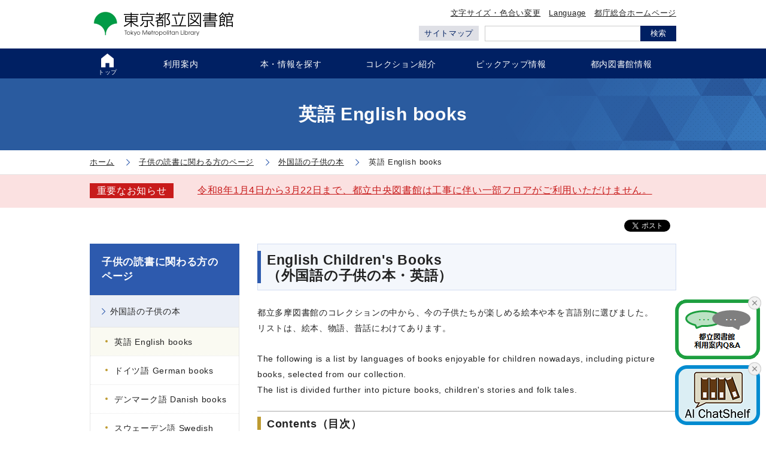

--- FILE ---
content_type: text/html; charset=UTF-8
request_url: https://www.library.metro.tokyo.lg.jp/junior/foreign_language/english/
body_size: 14103
content:
<!DOCTYPE html>
<html lang="ja" class="no-js" prefix="og: http://ogp.me/ns#">
<head>
<meta http-equiv="X-UA-Compatible" content="IE=edge" />
<meta charset="UTF-8" />
<title>英語 English books｜東京都立図書館</title>
<meta name="keywords" content="都立図書館,中央図書館,多摩図書館,Metropolitan Library,東京（江戸）に関すること,ビジネス,法律,健康,医療,読書,調べもの,調査研究,道府県史,美術,各県の新聞,昔の新聞" />
<meta name="description" content="中央図書館（港区）、多摩図書館（国分寺市）。蔵書検索、都内の公立図書館等の統合検索。江戸から明治期の刊本、写本、古地図、錦絵、漢籍。 浮世絵と江戸城造営関係資料のデジタルアーカイブ。" />
<!-- OGP -->
<!-- 共通項目 -->
<meta property="og:type" content="article" />
<meta property="og:title" content="英語 English books｜東京都立図書館" />
<meta property="og:url" content="https://www.library.metro.tokyo.lg.jp/junior/foreign_language/english/" />
<meta property="og:image" content="https://www.library.metro.tokyo.lg.jp/common/img/ogp.png" />
<meta property="og:site_name"  content="東京都立図書館" />
<meta property="og:description" content="中央図書館（港区）、多摩図書館（国分寺市）。蔵書検索、都内の公立図書館等の統合検索。江戸から明治期の刊本、写本、古地図、錦絵、漢籍。 浮世絵と江戸城造営関係資料のデジタルアーカイブ。" />
<!-- Twitter用 -->
<meta name="twitter:card" content="summary" />
<meta name="twitter:site" content="&#64;tm_library" />
<!-- /OGP -->
<script src='https://www.google.com/recaptcha/api.js?hl=ja'></script>
  <!-- IEの互換表示防止 -->
<meta http-equiv="X-UA-Compatible" content="IE=edge" />
<!-- 電話番号のリンク化防止 -->
<meta name="format-detection" content="telephone=no" />
<!-- Skypeのスタイリング防止 -->
<meta name="SKYPE_TOOLBAR" content="SKYPE_TOOLBAR_PARSER_COMPATIBLE" />
<!-- viewport -->
<meta name="viewport" content="width=device-width, initial-scale=1.0" />
<!-- favicon -->
<link rel="icon" type="image/vnd.microsoft.icon" href="/common/img/favicon/favicon.ico" />

<meta http-equiv="X-UA-Compatible" content="IE=edge" />
<!-- stylesheet -->
<link rel="stylesheet" href="/common/styles/style_190225.css?250507" media="all" />
<link rel="stylesheet" href="/common/styles/print.css" media="print" />

<!-- javascript -->
<script src="/common/scripts/vendor.js?230629"></script>
<script src="/common/scripts/main.js?221028" async ></script>

<!-- Google Tag Manager -->
<script>(function(w,d,s,l,i){w[l]=w[l]||[];w[l].push({'gtm.start':
new Date().getTime(),event:'gtm.js'});var f=d.getElementsByTagName(s)[0],
j=d.createElement(s),dl=l!='dataLayer'?'&l='+l:'';j.async=true;j.src=
'https://www.googletagmanager.com/gtm.js?id='+i+dl;f.parentNode.insertBefore(j,f);
})(window,document,'script','dataLayer','GTM-MQQNNRH');</script>
<!-- End Google Tag Manager -->

</head>
<body>
  <!-- Google Tag Manager (noscript) -->
<noscript><iframe src="https://www.googletagmanager.com/ns.html?id=GTM-MQQNNRH"
height="0" width="0" style="display:none;visibility:hidden" title="Google Tag Manager"></iframe></noscript>
<!-- End Google Tag Manager (noscript) -->

<noscript>
  <p class="set-center">このサイトではJavaScriptを使用したコンテンツ・機能を提供しています。JavaScriptを有効にするとご利用いただけます。</p>
</noscript>
  <div id="fb-root"></div>
  <script>(function(d, s, id) {
    var js, fjs = d.getElementsByTagName(s)[0];
    if (d.getElementById(id)) return;
    js = d.createElement(s); js.id = id;
    js.src = 'https://connect.facebook.net/ja_JP/sdk.js#xfbml=1&version=v2.11';
    fjs.parentNode.insertBefore(js, fjs);
  }(document, 'script', 'facebook-jssdk'));</script>
    <!-- [ Reader Start ] -->
<div class="pageReader">
  <p><a id="reader-pagetop" tabindex="-1">ページの先頭です</a></p>
</div>
<!-- [ Reader End ] -->

<!-- [ Reader Start ] -->
<div class="pageReader">
  <dl>
    <dt>ページ内を移動するためのリンク</dt>
    <!--<dd><a href="/assist/" accesskey="s">「障害のある方へ」のページへ移動する</a></dd> -->
    <dd><a href="#reader-content" accesskey="c">本文へ移動する</a></dd>
  </dl>
</div>
<!-- [ Reader End ] -->
  <div id="base" class="base">
          <header class="header" id="header" role="banner">
  <div class="header__body">
    <div class="header__left">
      <h1 class="logo"><a href="/"><img src="/common/img/logo.png" width="245" height="43" alt="東京都立図書館" /></a></h1>
      <div class="navToggle" style="min-width: 45px;">
        <button id="js-navToggle" title="メニューの開閉ボタン"><img src="/common/img/menuBtn.png" width="45" height="45" alt="メニュー" /></button>
      </div>
    </div>
    <!-- /.header__left -->
    <div class="header__right">
      <div class="header__right__top">
        <div class="h-contList">
          <ul class="h-contList__body">
            <li class="h-contList__item">
            <a class="h-contList__link" href="/font_setting/">文字サイズ・色合い変更</a>
            </li>
            <!-- /.h-contList__item -->
            <li class="h-contList__item">
            <a class="h-contList__link" href="/language/">Language</a>
            </li>
            <!-- /.h-contList__item -->
            <li class="h-contList__item">
              <a class="h-contList__link" href="http://www.metro.tokyo.jp/" target="_blank">都庁総合ホームページ</a>
            </li>
            <!-- /.h-contList__item -->
          </ul>
          <!-- /.h-contList__body -->
        </div>
        <!-- /.h-contList -->
      </div>
      <!-- /.header__right__top -->
      <div class="header__right__bottom">
      <p class="sitemapLink"><a class="sitemapLink__link" href="/sitemap/">サイトマップ</a></p>
        <div class="searchBox">
          <form class="searchBox__form" name="search_form" action="https://search.metro.tokyo.lg.jp/" method="GET" target="_blank">
            <input class="searchBox__input" type="text" name="kw" size="50" maxlength="256" value="" title="検索ボックス" />
            <input class="searchBox__submit" type="submit" value="検索" />
            <input type="hidden" name="temp" value="JP">
            <input type="hidden" name="ie" value="u">
            <input type="hidden" name="sitesearch" value="www.library.metro.tokyo.lg.jp">
          </form>
          <!-- /.searchBox__form -->
        </div>
        <!-- /.searchBox -->
      </div>
      <!-- /.header__right__bottom -->
    </div>
    <!-- /.header__right -->
  </div>
  <!-- /.header__body -->
</header>

      <!-- [ Reader Start ] -->
  <div class="pageReader">
    <p><a id="reader-gnavi" tabindex="-1">ここからグローバルナビです。</a></p>
  </div>
  <!-- [ Reader End ] -->
        <div class="spDrawer">
  <div class="h-contList">
    <ul class="h-contList__body">
      <li class="h-contList__item">
        <a class="h-contList__link" href="/font_setting/">文字サイズ・色合い変更</a>
      </li>
      <!-- /.h-contList__item -->
      <li class="h-contList__item">
      <a class="h-contList__link" href="/language/">Language</a>
      </li>
      <!-- /.h-contList__item -->
    </ul>
    <!-- /.h-contList__body -->
  </div>
  <!-- /.h-contList -->
  <nav class="navGlobal" id="navGlobal" role="navigation">
    <div class="navGlobal__body">
      <ul class="listGnav">
        <li class="listGnav__item is-top">
          <a class="listGnav__link" href="/">
            <span class="listGnav__link__body">トップ<span class="sp-inline">ページ</span></span>
          </a>
        </li>
        <li class="listGnav__item">
          <a class="listGnav__link" href="/guide/">
            <span class="listGnav__link__body">利用案内</span>
          </a>
        </li>
        <li class="listGnav__item">
          <a class="listGnav__link" href="/search/">
            <span class="listGnav__link__body">本・情報を探す</span>
          </a>
        </li>
        <li class="listGnav__item">
          <a class="listGnav__link" href="/collection/">
            <span class="listGnav__link__body">コレクション紹介</span>
          </a>
        </li>
        <li class="listGnav__item">
          <a class="listGnav__link" href="/readings/">
            <span class="listGnav__link__body">ピックアップ情報</span>
          </a>
        </li>
        <li class="listGnav__item">
          <a class="listGnav__link" href="/lib_info_tokyo/">
            <span class="listGnav__link__body">都内図書館情報</span>
          </a>
        </li>
      </ul>
    </div>
  </nav>
  <!-- /.navGlobal -->
  <div class="drawerBottom">
    <ul class="drawerLinks">
      <li class="drawerLinks__item"><a class="drawerLinks__link" href="http://www.metro.tokyo.jp/" target="_blank">都庁総合ホームページ</a></li>
      <li class="drawerLinks__item"><a class="drawerLinks__link" href="/sitemap/">サイトマップ</a></li>
    </ul>
    <!-- /.drawerLinks -->
    <div class="closeBtn">
      <button id="js-closeBtn" title="メニューを閉じるボタン">
        <img class="closeBtnIcon" src="/common/img/nav_close.png" width="24" height="24" alt="閉じるボタンのアイコン" />
        <span>閉じる</span>
      </button>
    </div>
  </div>
  <!-- /.drawerBottom -->
</div>
<!-- /.spDrawer -->

      <!-- [ Reader Start ] -->
  <div class="pageReader">
    <p><a id="reader-gnaviEnd" tabindex="-1">グローバルメニューここまでです。</a></p>
  </div>
  <!-- [ Reader End ] -->
    <main id="main" class="main">
    <div class="pageTitle">
        <h1 class="pageTitle__text"><span class="pageTitle__inner">英語 English books</span></h1>
        <p class="pageTitle__bg"><img src="/common/img/h1-bg/h1_default.png" width="1700" height="180" alt="" /></p>
      </div>
      <!-- /.pageTitle -->
    <div id="breadCrumb" class="breadCrumb">
        <nav class="breadCrumb__body">
          <ol class="listBreadCrumb" itemscope itemtype="http://data-vocabulary.org/Breadcrumb">
            <li class="listBreadCrumb__item">
              <a href="/" class="listBreadCrumb__item__link" itemprop="url"><span itemprop="title">ホーム</span></a>
            </li>
            <li class="listBreadCrumb__item">
              <a href="/junior/" class="listBreadCrumb__item__link" itemprop="url"><span itemprop="title">子供の読書に関わる方のページ</span></a>
            </li>
            <li class="listBreadCrumb__item">
              <a href="/junior/foreign_language/" class="listBreadCrumb__item__link" itemprop="url"><span itemprop="title">外国語の子供の本</span></a>
            </li>
            <li class="listBreadCrumb__item">
              <span itemprop="title">英語 English books</span>
            </li>
          </ol>
        </nav>
        <!-- /.breadCrumb__body -->
      </div>
      <!-- /.breadCrumb -->
      <section class="infoBox is-emergency">
          <div class="infoBox__inner">
            <div class="infoBox__left">
              <!-- <h2 class="infoBox__ttl">緊急情報</h2> -->
              <h2 class="infoBox__ttl">重要なお知らせ</h2>
            </div>
            <!-- /.infoBox__left -->
            <div class="infoBox__right">
              <p class="infoBox__text">
                <a href="/guide/information/7314_20250918.html">令和8年1月4日から3月22日まで、都立中央図書館は工事に伴い一部フロアがご利用いただけません。</a>
              </p>
            </div>
            <!-- /.infoBox__right -->
          </div>
          <!-- /.infoBox__inner -->
        </section>
        <!-- /.infoBox -->

      <div class="main__body">
        <div class="main__body__inner">
<!-- [ Reader Start ] -->
  <div class="pageReader">
    <p><a id="reader-content" tabindex="-1">ここから本文です。</a></p>
  </div>
  <!-- [ Reader End ] -->
          <div class="main__body__right">
              <div class="snsBtns">
              <ul class="snsBtns__body">
                <li class="snsBtns__item">
                  <a href="https://twitter.com/share?ref_src=twsrc%5Etfw" class="twitter-share-button" data-show-count="false">Tweet</a><script async src="https://platform.twitter.com/widgets.js" charset="utf-8"></script>
                </li>
                <li class="snsBtns__item">
                  <div class="fb-like" data-href="https://www.library.metro.tokyo.lg.jp/junior/foreign_language/english/" data-layout="button_count" data-action="like" data-size="small" data-show-faces="true" data-share="false"></div>
                </li>
              </ul>
            </div>
            <!-- /.snsBtns -->
            <section class="main__body__contents">
  <h2>English Children's Books<br />（外国語の子供の本・英語）</h2>
<p>都立多摩図書館のコレクションの中から、今の子供たちが楽しめる絵本や本を言語別に選びました。<br />リストは、絵本、物語、昔話にわけてあります。</p>
<p>The following is a list by languages of books enjoyable for children nowadays, including picture books, selected from our collection.<br />The list is divided further into picture books, children's stories and folk tales.</p>
<h3>Contents（目次）</h3>
<ul class="anchorLink">
<li class="width4"><a href="#ehon">Picture Books（絵本）</a></li>
<li class="width4"><a href="#monogatari">Children's Stories（物語）</a></li>
<li class="width4"><a href="#mukashi">Folk Tales（昔話）</a></li>
</ul>
<h3>Explanatory notes（凡例）</h3>
<table>
<tbody>
<tr>
<td rowspan="2"><strong>No.</strong><br />（通し番号）</td>
<td rowspan="2"><strong>Title</strong><br />（書名）</td>
<td rowspan="2"><strong>Author</strong><br />（著者名）</td>
<td rowspan="2"><strong>Publisher</strong><br />（出版社）</td>
<td rowspan="2"><strong>Year</strong><br />（出版年）</td>
<td><strong>Call number</strong><br />（当館請求記号（☆））</td>
<td rowspan="2"><strong>Japanese title</strong><br />（翻訳書名または日本語原書名）</td>
</tr>
<tr>
<td><strong>ID number</strong><br />（資料ID）</td>
</tr>
</tbody>
</table>
<p>（☆）請求記号の初めの「F」は、外国語図書「Foreign books」の頭文字、「F」の次の「E」は、絵本を表わします。<br />「F」の次の3けた、または4けたの数字は、日本十進分類です。分類「933」は英語の物語を、「388」は昔話を表わします。</p>
<p>'F' in top of call number is for 'Foreign books'. 'E' next 'F' means picture books.<br /> Three or four figuers next 'F' are Nippon decimal classification. '933' means English novels, '388' , folk tales.<br />＊印の本は、続編や同一著者の本があります。</p>
<p>A mark ＊ indicates that we have a sequel or other books by the same author in our collection.</p>
<h3 id="ehon">Picture Books</h3>
<table>
<tbody>
<tr><th rowspan="2" scope="row">1<a name="1" id="1"></a></th><th rowspan="2" scope="row">Little Tim and the brave sea captain</th>
<td rowspan="2">Edward Ardizzone *</td>
<td rowspan="2">Oxford University Press</td>
<td rowspan="2">1970</td>
<td>F/E/A36/6</td>
<td rowspan="2">チムとゆうかんなせんちょうさん</td>
</tr>
<tr>
<td>1200211030</td>
</tr>
<tr><th rowspan="2" scope="row">2<a name="2" id="2"></a></th><th rowspan="2" scope="row">Fortunately</th>
<td rowspan="2">written and illustrated by Remy Charlip *</td>
<td rowspan="2">Four Winds Press</td>
<td rowspan="2">1986</td>
<td>F/E/C27/1</td>
<td rowspan="2">よかったねネッドくん</td>
</tr>
<tr>
<td>1200207402</td>
</tr>
<tr><th rowspan="2" scope="row">3<a name="3" id="3"></a></th><th rowspan="2" scope="row">Strega Nona：an old tale</th>
<td rowspan="2">retold and illustrated by Tomie de Paola *</td>
<td rowspan="2">Prentice-Hall</td>
<td rowspan="2">1975</td>
<td>F/E/D17/34</td>
<td rowspan="2">まほうつかいのノナばあさん</td>
</tr>
<tr>
<td>1200208517</td>
</tr>
<tr><th rowspan="2" scope="row">4<a name="4" id="4"></a></th><th rowspan="2" scope="row">Andy and the lion</th>
<td rowspan="2">James Daugherty</td>
<td rowspan="2">The Viking press</td>
<td rowspan="2">1954</td>
<td>F/E/1985/66</td>
<td rowspan="2">アンディとライオン</td>
</tr>
<tr>
<td>1210029046</td>
</tr>
<tr><th rowspan="2" scope="row">5<a name="5" id="5"></a></th><th rowspan="2" scope="row">The happy lion</th>
<td rowspan="2">by Louise Fatio ; pictures by Roger Duvoisin *</td>
<td rowspan="2">McGraw-Hill</td>
<td rowspan="2">1954</td>
<td>F/E/2006/54</td>
<td rowspan="2">ごきげんなライオン</td>
</tr>
<tr>
<td>1210029467</td>
</tr>
<tr><th rowspan="2" scope="row">6<a name="6" id="6"></a></th><th rowspan="2" scope="row">Play with me</th>
<td rowspan="2">story and pictures by Marie Hall Ets *</td>
<td rowspan="2">Viking Press</td>
<td rowspan="2">1966</td>
<td>F/E/1965/55</td>
<td rowspan="2">わたしとあそんで</td>
</tr>
<tr>
<td>1210029799</td>
</tr>
<tr><th rowspan="2" scope="row">7<a name="7" id="7"></a></th><th rowspan="2" scope="row">Corduroy</th>
<td rowspan="2">story and pictures by Don Freeman *</td>
<td rowspan="2">Viking Press</td>
<td rowspan="2">1968</td>
<td>F/E/1968/68</td>
<td rowspan="2">くまのコールテンくん</td>
</tr>
<tr>
<td>1210029242</td>
</tr>
<tr><th rowspan="2" scope="row">8<a name="9" id="9"></a></th><th rowspan="2" scope="row">Ask Mr. Bear</th>
<td rowspan="2">story and pictures by Marjorie Flack</td>
<td rowspan="2">Collier</td>
<td rowspan="2">1971</td>
<td>F/E/F30/4</td>
<td rowspan="2">おかあさんだいすき</td>
</tr>
<tr>
<td>1200219421</td>
</tr>
<tr><th rowspan="2" scope="row">9<a name="8" id="8"></a></th><th rowspan="2" scope="row">Harry, the dirty dog</th>
<td rowspan="2">Gene Zion, pictures by Margaret Bloy Graham *</td>
<td rowspan="2">Harper &amp; Row</td>
<td rowspan="2">1956</td>
<td>F/E/1901/56</td>
<td rowspan="2">どろんこハリー</td>
</tr>
<tr>
<td>1210018688</td>
</tr>
<tr><th rowspan="2" scope="row">10<a name="10" id="10"></a></th><th rowspan="2" scope="row">Millions of cats</th>
<td rowspan="2">Wanda Gág *</td>
<td rowspan="2">Coward</td>
<td rowspan="2">1977</td>
<td>F/E/G51/4</td>
<td rowspan="2">100まんびきのねこ</td>
</tr>
<tr>
<td>1200213428</td>
</tr>
<tr><th rowspan="2" scope="row">11<a name="11" id="11"></a></th><th rowspan="2" scope="row">Arthur's honey bear</th>
<td rowspan="2">Story and pictures by Lillian Hoban *</td>
<td rowspan="2">Harper Collins</td>
<td rowspan="2">1974</td>
<td>F/933/H4/2</td>
<td rowspan="2">アーサーのくまちゃん</td>
</tr>
<tr>
<td>5008994217</td>
</tr>
<tr><th rowspan="2" scope="row">12<a name="12" id="12"></a></th><th rowspan="2" scope="row">Little blue and little yellow</th>
<td rowspan="2">Leo Lionni *</td>
<td rowspan="2">Obolensky</td>
<td rowspan="2">1959</td>
<td>F/E/1918/59</td>
<td rowspan="2">あおくんときいろちゃん</td>
</tr>
<tr>
<td>1210018866</td>
</tr>
<tr><th rowspan="2" scope="row">13<a name="13" id="13"></a></th><th rowspan="2" scope="row">Frog and toad are friends</th>
<td rowspan="2">Arnold Lobel *</td>
<td rowspan="2">Harper</td>
<td rowspan="2">1970</td>
<td>F/E/L35/10</td>
<td rowspan="2">ふたりはともだち</td>
</tr>
<tr>
<td>1200230026</td>
</tr>
<tr><th rowspan="2" scope="row">14<a name="14" id="14"></a></th><th rowspan="2" scope="row">Blueberries for Sal</th>
<td rowspan="2">Robert McCloskey *</td>
<td rowspan="2">Viking Press</td>
<td rowspan="2">1966</td>
<td>F/E/M11/2</td>
<td rowspan="2">サリーのこけももつみ</td>
</tr>
<tr>
<td>1200227460</td>
</tr>
<tr><th rowspan="2" scope="row">15<a name="15" id="15"></a></th><th rowspan="2" scope="row">Curious George</th>
<td rowspan="2">H.A. Rey *</td>
<td rowspan="2">Houghton Mifflin</td>
<td rowspan="2">1941</td>
<td>F/E/1930/41</td>
<td rowspan="2">ひとまねこざるときいろいぼうし</td>
</tr>
<tr>
<td>1210018810</td>
</tr>
<tr><th rowspan="2" scope="row">16<a name="16" id="16"></a></th><th rowspan="2" scope="row">Rotten Ralph</th>
<td rowspan="2">written by Jack Gantos ; illustrated by Nicole Rubel *</td>
<td rowspan="2">Houghton Mifflin</td>
<td rowspan="2">1976</td>
<td>F/E/R39/5</td>
<td rowspan="2">あくたれラルフ</td>
</tr>
<tr>
<td>1200209505</td>
</tr>
<tr><th rowspan="2" scope="row">17<a name="17" id="17"></a></th><th rowspan="2" scope="row">Where the wild things are</th>
<td rowspan="2">story and pictures by Maurice Sendak *</td>
<td rowspan="2">Bodley Head</td>
<td rowspan="2">1987</td>
<td>F/E/1971/87</td>
<td rowspan="2">かいじゅうたちのいるところ</td>
</tr>
<tr>
<td>1210030092</td>
</tr>
<tr><th rowspan="2" scope="row">18<a name="18" id="18"></a></th><th rowspan="2" scope="row">A tree is nice</th>
<td rowspan="2">Janice May Udry, Pictures by Marc Simont *</td>
<td rowspan="2">Harper</td>
<td rowspan="2">1956</td>
<td>F/E/1916/56</td>
<td rowspan="2">木はいいなあ</td>
</tr>
<tr>
<td>1210018946</td>
</tr>
<tr><th rowspan="2" scope="row">19<a name="19" id="19"></a></th><th rowspan="2" scope="row">A chair for my mother</th>
<td rowspan="2">Vera B. Williams *</td>
<td rowspan="2">Greenwillow Books</td>
<td rowspan="2">1982</td>
<td>F/E/W64/6</td>
<td rowspan="2">かあさんのいす</td>
</tr>
<tr>
<td>1200208393</td>
</tr>
<tr><th rowspan="2" scope="row">20<a name="20" id="20"></a></th><th rowspan="2" scope="row">Madeline</th>
<td rowspan="2">story and pictures by Ludwig Bemelmans *</td>
<td rowspan="2">Andre Deutsch</td>
<td rowspan="2">1973</td>
<td>F/E/B34/3</td>
<td rowspan="2">げんきなマドレーヌ</td>
</tr>
<tr>
<td>1200211601</td>
</tr>
<tr><th rowspan="2" scope="row">21<a name="21" id="21"></a></th><th rowspan="2" scope="row">Choo choo:the story of a little engine who ran away</th>
<td rowspan="2">Virginia Lee Burton *</td>
<td rowspan="2">Houghton Mifflin</td>
<td rowspan="2">1965</td>
<td>F/E/1995/64</td>
<td rowspan="2">いたずらきかんしゃちゅうちゅう</td>
</tr>
<tr>
<td>1210029224</td>
</tr>
<tr><th rowspan="2" scope="row">22<a name="22" id="22"></a></th><th rowspan="2" scope="row">The 500 hats of Bartholomew Cubbins</th>
<td rowspan="2">Dr. Seuss *</td>
<td rowspan="2">Collins</td>
<td rowspan="2">1966</td>
<td>F/E/D25/13</td>
<td rowspan="2">ふしぎな500のぼうし</td>
</tr>
<tr>
<td>1200208535</td>
</tr>
<tr><th rowspan="2" scope="row">23<a name="23" id="23"></a></th><th rowspan="2" scope="row">The tale of Peter Rabbit</th>
<td rowspan="2">Beatrix Potter *</td>
<td rowspan="2">Frederick Warne</td>
<td rowspan="2">2002</td>
<td>F/E/P28/50</td>
<td rowspan="2">ピーターラビットのおはなし</td>
</tr>
<tr>
<td>5007850491</td>
</tr>
<tr><th rowspan="2" scope="row">24<a name="24" id="24"></a></th><th rowspan="2" scope="row">Sylvester and the magic pebble</th>
<td rowspan="2">William Steig *</td>
<td rowspan="2">Simon and Schuster Books for Young Readers</td>
<td rowspan="2">1980</td>
<td>F/E/S64/16</td>
<td rowspan="2">ロバのシルベスターとまほうのこいし</td>
</tr>
<tr>
<td>1200207233</td>
</tr>
</tbody>
</table>
<h3 id="monogatari">Children's Stories</h3>
<table>
<tbody>
<tr><th rowspan="2" scope="row">25<a name="25" id="25"></a></th><th rowspan="2" scope="row">Little bear</th>
<td rowspan="2">Else Holmelund Minarik, pictures by Maurice Sendak *</td>
<td rowspan="2">Harper</td>
<td rowspan="2">1957</td>
<td>F/933/M188/2</td>
<td rowspan="2">こぐまのくまくん</td>
</tr>
<tr>
<td>1200210678</td>
</tr>
<tr><th rowspan="2" scope="row">26<a name="26" id="26"></a></th><th rowspan="2" scope="row">The story of Holly &amp; Ivy</th>
<td rowspan="2">Rumer Godden ; pictures by Barbara Cooney *</td>
<td rowspan="2">Viking Kestrel</td>
<td rowspan="2">1985</td>
<td>F/933/G13/4</td>
<td rowspan="2">クリスマス人形のねがい</td>
</tr>
<tr>
<td>1200154111</td>
</tr>
<tr><th rowspan="2" scope="row">27<a name="27" id="27"></a></th><th rowspan="2" scope="row">Nate the great</th>
<td rowspan="2">Marjorie Weinman Sharmat ; illustrated by Marc Simont *</td>
<td rowspan="2">Coward, McCann</td>
<td rowspan="2">1972</td>
<td>F/933/S337/1</td>
<td rowspan="2">きえた犬のえ</td>
</tr>
<tr>
<td>1200159950</td>
</tr>
</tbody>
<tbody>
<tr><th rowspan="2" scope="row"><a name="28" id="28"></a>28</th><th rowspan="2" scope="row">The velveteen rabbit or how toys become real</th>
<td rowspan="2">Margery Williams ; illustrated by Willima Nicholson</td>
<td rowspan="2">Heineman</td>
<td rowspan="2">1988</td>
<td>F/933/W97/1</td>
<td rowspan="2">ビロードうさぎ</td>
</tr>
<tr>
<td>1200102680</td>
</tr>
<tr><th rowspan="2" scope="row">29<a name="29" id="29"></a></th><th rowspan="2" scope="row">Flat Stanley</th>
<td rowspan="2">Jeff Brown ; pictures by Tomi Ungerer. *</td>
<td rowspan="2">Harper &amp; Row</td>
<td rowspan="2">1964</td>
<td>F/933/B379/1</td>
<td rowspan="2">ぺちゃんこスタンレー</td>
</tr>
<tr>
<td>1200159762</td>
</tr>
<tr><th rowspan="2" scope="row">30<a name="30" id="30"></a></th><th rowspan="2" scope="row">Loudmouse</th>
<td rowspan="2">Richard Wilbur ; illustrated by Don Almquist</td>
<td rowspan="2">Harcourt Brace Jovanovich</td>
<td rowspan="2">1982</td>
<td>F/933/W120/1</td>
<td rowspan="2">番ねずみのヤカちゃん</td>
</tr>
<tr>
<td>1200165302</td>
</tr>
<tr><th rowspan="2" scope="row">31<a name="31" id="31"></a></th><th rowspan="2" scope="row">Clever Polly and the stupid wolf</th>
<td rowspan="2">Catherine Storr ; illustrated by Marjorie-Ann Watts *</td>
<td rowspan="2">Puffin</td>
<td rowspan="2">1983</td>
<td>F/933/S332/1</td>
<td rowspan="2">かしこいポリーとまぬけなおおかみ</td>
</tr>
<tr>
<td>1200153910</td>
</tr>
<tr><th rowspan="2" scope="row">32<a name="32" id="32"></a></th><th rowspan="2" scope="row">Adam draws himself a dragon</th>
<td rowspan="2">Irina Korschunow ; translated from the German by James Skofield ; with pictures by Mary Rahn</td>
<td rowspan="2">Harper &amp; Row</td>
<td rowspan="2">1986</td>
<td>F/943/K84/1</td>
<td rowspan="2">ちびドラゴンのおくりもの</td>
</tr>
<tr>
<td>1200258949</td>
</tr>
<tr><th rowspan="2" scope="row">33<a name="33" id="33"></a></th><th rowspan="2" scope="row">My naughty little sister storybook</th>
<td rowspan="2">Dorothy Edwards ; illustrated by Shirley Hughes *</td>
<td rowspan="2">Mammoth</td>
<td rowspan="2">1995</td>
<td>F/933/E59/3</td>
<td rowspan="2">きかんぼのちいちゃいいもうと</td>
</tr>
<tr>
<td>1200154050</td>
</tr>
<tr><th rowspan="2" scope="row">34<a name="34" id="34"></a></th><th rowspan="2" scope="row">My father's dragon</th>
<td rowspan="2">story by Ruth Stiles Gannett ; illustrations by Ruth Chrisman Gannett *</td>
<td rowspan="2">Random House</td>
<td rowspan="2">1948</td>
<td>F/933/G5/1</td>
<td rowspan="2">エルマーのぼうけん</td>
</tr>
<tr>
<td>1200213141</td>
</tr>
<tr><th rowspan="2" scope="row">35<a name="35" id="35"></a></th><th rowspan="2" scope="row">Little Grey Rabbit's storybook</th>
<td rowspan="2">Alison Uttley ; pictures by Margeret Tempest *</td>
<td rowspan="2">Collins</td>
<td rowspan="2">1988</td>
<td>F/933/U7/1</td>
<td rowspan="2">グレイ・ラビットのおはなし</td>
</tr>
<tr>
<td>1200103810</td>
</tr>
<tr><th rowspan="2" scope="row">36<a name="36" id="36"></a></th><th rowspan="2" scope="row">The worst witch</th>
<td rowspan="2">written and illustrated by Jill Murphy *</td>
<td rowspan="2">Puffin Books</td>
<td rowspan="2">1978</td>
<td>F/933/M276/1</td>
<td rowspan="2">魔女学校の一年生</td>
</tr>
<tr>
<td>1200165518</td>
</tr>
<tr><th rowspan="2" scope="row">37<a name="37" id="37"></a></th><th rowspan="2" scope="row">The sheep-pig</th>
<td rowspan="2">Dick King-Smith ; illustrated by Mary Rayner *</td>
<td rowspan="2">V. Gollancz</td>
<td rowspan="2">1984</td>
<td>F/933/K83/2</td>
<td rowspan="2">子ブタシープピッグ</td>
</tr>
<tr>
<td>1200134164</td>
</tr>
<tr><th rowspan="2" scope="row">38<a name="38" id="38"></a></th><th rowspan="2" scope="row">The cricket in Times Square</th>
<td rowspan="2">George Selden ; illustrated by Garth Williams *</td>
<td rowspan="2">Farrar, Straus and Giroux</td>
<td rowspan="2">1960</td>
<td>F/933/S166/3</td>
<td rowspan="2">天才コオロギニューヨークへ</td>
</tr>
<tr>
<td>1200164109</td>
</tr>
<tr><th rowspan="2" scope="row">39<a name="39" id="39"></a></th><th rowspan="2" scope="row">The rescuers</th>
<td rowspan="2">Margery Sharp, With illus. by Garth Williams *</td>
<td rowspan="2">Little, Brown</td>
<td rowspan="2">1959</td>
<td>F/933/S3/6</td>
<td rowspan="2">くらやみ城の冒険</td>
</tr>
<tr>
<td>120021071</td>
</tr>
<tr><th rowspan="2" scope="row">40<a name="40" id="40"></a></th><th rowspan="2" scope="row">Class clown</th>
<td rowspan="2">Johanna Hurwitz ; illustrated by Sheila Hamanaka *</td>
<td rowspan="2">W. Morrow</td>
<td rowspan="2">1987</td>
<td>F/933/H117/1</td>
<td rowspan="2">クラス1ばんひらめきルーカス</td>
</tr>
<tr>
<td>1200213132</td>
</tr>
<tr><th rowspan="2" scope="row">41<a name="41" id="41"></a></th><th rowspan="2" scope="row">Ramona the pest</th>
<td rowspan="2">Beverly Cleary Illustrated by Louis Darling *</td>
<td rowspan="2">W. Morrow</td>
<td rowspan="2"></td>
<td>F/933/C13/13</td>
<td rowspan="2">ラモーナは豆台風</td>
</tr>
<tr>
<td>1200211960</td>
</tr>
<tr><th rowspan="2" scope="row">42<a name="42" id="42"></a></th><th rowspan="2" scope="row">The great piratical rumbustification &amp; The librarian and the robbers</th>
<td rowspan="2">Margaret Mahy ; pictures by Quentin Blake *</td>
<td rowspan="2">David R. Godine</td>
<td rowspan="2">1986</td>
<td>F/933/M5/2</td>
<td rowspan="2">海賊の大パーティ</td>
</tr>
<tr>
<td>1200122486</td>
</tr>
<tr><th rowspan="2" scope="row">43<a name="43" id="43"></a></th><th rowspan="2" scope="row">Penny Pollard′s diary</th>
<td rowspan="2">Robin Klein ; illustrated by Ann James *</td>
<td rowspan="2">Oxford University Press</td>
<td rowspan="2">1985</td>
<td>F/933/K169/2</td>
<td rowspan="2">ペニーの日記読んじゃだめ</td>
</tr>
<tr>
<td>1200166005</td>
</tr>
<tr><th rowspan="2" scope="row">44<a name="44" id="44"></a></th><th rowspan="2" scope="row">Winnie-the-Pooh</th>
<td rowspan="2">A. A.Milne,　With decorations by Ernest H. Shepard *</td>
<td rowspan="2">Dutton</td>
<td rowspan="2">1961</td>
<td>F/933/M6/10</td>
<td rowspan="2">クマのプーさん</td>
</tr>
<tr>
<td>1200210865</td>
</tr>
<tr><th rowspan="2" scope="row">45<a name="45" id="45"></a></th><th rowspan="2" scope="row">The wind in the willows</th>
<td rowspan="2">Kenneth Grahame ; Illustrated by Ernest H. Shepard</td>
<td rowspan="2">Methuen</td>
<td rowspan="2">1963</td>
<td>F/933/G7/4</td>
<td rowspan="2">たのしい川べ</td>
</tr>
<tr>
<td>1200210453</td>
</tr>
<tr><th rowspan="2" scope="row">46<a name="46" id="46"></a></th><th rowspan="2" scope="row">The Moffats</th>
<td rowspan="2">Eleanor Estes ; illustrated by Louis Slobodkin *</td>
<td rowspan="2">Harcourt Brace Jovanovich</td>
<td rowspan="2">1968</td>
<td>F/933/E76/2</td>
<td rowspan="2">元気なモファットきょうだい</td>
</tr>
<tr>
<td>1200154031</td>
</tr>
<tr><th rowspan="2" scope="row">47<a name="47" id="47"></a></th><th rowspan="2" scope="row">Alice's adventures in Wonderland</th>
<td rowspan="2">Lewis Carroll ; illustrated by Helen Oxenbury *</td>
<td rowspan="2">Walker</td>
<td rowspan="2">1999</td>
<td>F/933/C2/21</td>
<td rowspan="2">ふしぎの国のアリス</td>
</tr>
<tr>
<td>5001257071</td>
</tr>
<tr><th rowspan="2" scope="row">48<a name="48" id="48"></a></th><th rowspan="2" scope="row">The dolls' house</th>
<td rowspan="2">Rumer Godden ; illustrated by Tasha Tudor *</td>
<td rowspan="2">Penguin</td>
<td rowspan="2">1981</td>
<td>F/933/G13/6</td>
<td rowspan="2">人形の家</td>
</tr>
<tr>
<td>1200213105</td>
</tr>
<tr><th rowspan="2" scope="row">49<a name="49" id="49"></a></th><th rowspan="2" scope="row">The lion, the witch and the wardrobe</th>
<td rowspan="2">C. S.Lewis Illustrated by Pauline Baynes *</td>
<td rowspan="2">Macmillan</td>
<td rowspan="2">1966</td>
<td>F/933/L8/5</td>
<td rowspan="2">ライオンと魔女</td>
</tr>
<tr>
<td>1200210918</td>
</tr>
<tr><th rowspan="2" scope="row">50<a name="50" id="50"></a></th><th rowspan="2" scope="row">The Borrowers</th>
<td rowspan="2">Mary Norton ; illustrated by Beth and Joe Krush *</td>
<td rowspan="2">Harcourt</td>
<td rowspan="2">1953</td>
<td>F/933/N3/8</td>
<td rowspan="2">床下の小人たち</td>
</tr>
<tr>
<td>1200210874</td>
</tr>
<tr><th rowspan="2" scope="row">51<a name="51" id="51"></a></th><th rowspan="2" scope="row">Little house in the big woods</th>
<td rowspan="2">Laura Ingalls Wilder ; illustrated by Garth Williams *</td>
<td rowspan="2">Harper</td>
<td rowspan="2">1953</td>
<td>FZ/933/384/53</td>
<td rowspan="2">大きな森の小さな家</td>
</tr>
<tr>
<td>1210019003</td>
</tr>
<tr><th rowspan="2" scope="row">52<a name="52" id="52"></a></th><th rowspan="2" scope="row">Double act</th>
<td rowspan="2">Jacqueline Wilson ; illustrated by Nick Sharratt [and] Sue Heap *</td>
<td rowspan="2">Delacorte Press</td>
<td rowspan="2">1998</td>
<td>F/933/W124/3</td>
<td rowspan="2">ふたごのルビーとガーネット</td>
</tr>
<tr>
<td>1200171130</td>
</tr>
<tr><th rowspan="2" scope="row">53<a name="53" id="53"></a></th><th rowspan="2" scope="row">From the mixed-up files of Mrs. Basil E. Frankweiler</th>
<td rowspan="2">written and illustrated by E. L. Konigsburg *</td>
<td rowspan="2">Atheneum</td>
<td rowspan="2">1969</td>
<td>F/933/K60/13</td>
<td rowspan="2">クローディアの秘密</td>
</tr>
<tr>
<td>1200210927</td>
</tr>
<tr><th rowspan="2" scope="row">54<a name="54" id="54"></a></th><th rowspan="2" scope="row">James and the giant peach</th>
<td rowspan="2">Roald Dahl ; illustrated by Emma Chichester Clark *</td>
<td rowspan="2">Unwin Hyman</td>
<td rowspan="2">1990</td>
<td>F/933/D58/4</td>
<td rowspan="2">おばけ桃の冒険</td>
</tr>
<tr>
<td>1200116059</td>
</tr>
<tr><th rowspan="2" scope="row">55<a name="55" id="55"></a></th><th rowspan="2" scope="row">Mrs. Frisby and the rats of Nimh</th>
<td rowspan="2">Robert C. O'Brien. Illustrated by Zena Bernstein</td>
<td rowspan="2">Atheneum</td>
<td rowspan="2">1973</td>
<td>F/933/O2/1</td>
<td rowspan="2">フリスビーおばさんとニムの家ねずみ</td>
</tr>
<tr>
<td>1200262745</td>
</tr>
<tr><th rowspan="2" scope="row">56<a name="56" id="56"></a></th><th rowspan="2" scope="row">A wizard of earthsea</th>
<td rowspan="2">Ursula K. Le Guin. Drawings by Ruth Robbins *</td>
<td rowspan="2">Parnassus Press</td>
<td rowspan="2">1968</td>
<td>F/933/L56/2</td>
<td rowspan="2">影との戦い</td>
</tr>
<tr>
<td>1200149354</td>
</tr>
<tr><th rowspan="2" scope="row">57<a name="57" id="57"></a></th><th rowspan="2" scope="row">The hobbit, or, There and back again</th>
<td rowspan="2">J.R.R. Tolkien ; illustrated by the author</td>
<td rowspan="2">G. Allen &amp; Unwin</td>
<td rowspan="2">1970</td>
<td>F/933/T1/5</td>
<td rowspan="2">ホビットの冒険</td>
</tr>
<tr>
<td>1200210767</td>
</tr>
<tr><th rowspan="2" scope="row">58<a name="58" id="58"></a></th><th rowspan="2" scope="row">Tom's midnight garden</th>
<td rowspan="2">Philippa Pearce ; illustrated by Susan Einzig *</td>
<td rowspan="2">Oxford University Press</td>
<td rowspan="2">1969</td>
<td>F/933/P43/8</td>
<td rowspan="2">トムは真夜中の庭で</td>
</tr>
<tr>
<td>1200260660</td>
</tr>
<tr><th rowspan="2" scope="row">59<a name="59" id="59"></a></th><th rowspan="2" scope="row">Mary Poppins ; and, Mary Poppins comes back</th>
<td rowspan="2">P.L. Travers ; illustrated by Mary Shepard *</td>
<td rowspan="2">Harcourt, Brace &amp; World,</td>
<td rowspan="2">1963</td>
<td>F/933/T6/2</td>
<td rowspan="2">風にのってきたメアリー・ポピンズ<br /> かえってきたメアリー・ポピンズ</td>
</tr>
<tr>
<td>1200262763</td>
</tr>
<tr><th rowspan="2" scope="row">60<a name="60" id="60"></a></th><th rowspan="2" scope="row">Treasure island</th>
<td rowspan="2">Robert Louis Stevenson ; with illustrations by Mervyn Peake *</td>
<td rowspan="2">Campbell</td>
<td rowspan="2">1992</td>
<td>F/933/S2/6</td>
<td rowspan="2">宝島</td>
</tr>
<tr>
<td>1200131565</td>
</tr>
<tr><th rowspan="2" scope="row">61<a name="61" id="61"></a></th><th rowspan="2" scope="row">The merry adventures of Robin hood, of great renown in Nottinghamshire</th>
<td rowspan="2">written and illustrated by Howard Pyle</td>
<td rowspan="2">Dover Publications</td>
<td rowspan="2">1968</td>
<td>F/933/P56/2</td>
<td rowspan="2">ロビン・フッドのゆかいな冒険</td>
</tr>
<tr>
<td>1200143421</td>
</tr>
<tr><th rowspan="2" scope="row">62<a name="62" id="62"></a></th><th rowspan="2" scope="row">Swallows &amp; Amazons</th>
<td rowspan="2">Arthur Ransome ; illustrated by the author *</td>
<td rowspan="2">J. Cape</td>
<td rowspan="2">2000</td>
<td>F/933/R4/15</td>
<td rowspan="2">ツバメ号とアマゾン号</td>
</tr>
<tr>
<td>5001997342</td>
</tr>
<tr><th rowspan="2" scope="row">63<a name="63" id="63"></a></th><th rowspan="2" scope="row">Daddy-long-legs</th>
<td rowspan="2">Jean Webster ; with illustrations by the author</td>
<td rowspan="2">David Campbell</td>
<td rowspan="2">1993</td>
<td>F/933/W9/2</td>
<td rowspan="2">あしながおじさん</td>
</tr>
<tr>
<td>1200128784</td>
</tr>
<tr><th rowspan="2" scope="row">64<a name="64" id="64"></a></th><th rowspan="2" scope="row">Walk two moons</th>
<td rowspan="2">Sharon Creech *</td>
<td rowspan="2">Harper Collins</td>
<td rowspan="2">1994</td>
<td>F/933/C169/1</td>
<td rowspan="2">めぐりめぐる月</td>
</tr>
<tr>
<td>1200143243</td>
</tr>
<tr><th rowspan="2" scope="row">65<a name="65" id="65"></a></th><th rowspan="2" scope="row">The giver</th>
<td rowspan="2">Lois Lowry *</td>
<td rowspan="2">Houghton Mifflin</td>
<td rowspan="2">1993</td>
<td>F/933/L66/1</td>
<td rowspan="2">ザ・ギバー</td>
</tr>
<tr>
<td>1200128532</td>
</tr>
<tr><th rowspan="2" scope="row">66<a name="66" id="66"></a></th><th rowspan="2" scope="row">The lantern bearers</th>
<td rowspan="2">Rosemary Sutclif *</td>
<td rowspan="2">Oxford University Press</td>
<td rowspan="2">1979</td>
<td>F/933/S8/9</td>
<td rowspan="2">ともしびをかかげて</td>
</tr>
<tr>
<td>1200210730</td>
</tr>
</tbody>
</table>
<h3 id="mukashi">Folk Tales</h3>
<table>
<tbody>
<tr><th rowspan="2" scope="row">67<a name="67" id="67"></a></th><th rowspan="2" scope="row">The three billy goats Gruff</th>
<td rowspan="2">P. C. Asbjornsen and J. E. Moe ; pictures by Marcia Brown *</td>
<td rowspan="2">Harcourt, Brace</td>
<td rowspan="2">1957</td>
<td>F/E/1959/85</td>
<td rowspan="2">三びきのやぎのがらがらどん</td>
</tr>
<tr>
<td>1210029995</td>
</tr>
<tr><th rowspan="2" scope="row">68<a name="68" id="68"></a></th><th rowspan="2" scope="row">English fairy tales</th>
<td rowspan="2">Joseph Jacobs ; with illustrations by John Batten</td>
<td rowspan="2">Campbell</td>
<td rowspan="2">1993</td>
<td>F/933/J3/1</td>
<td rowspan="2">イギリスの昔話</td>
</tr>
<tr>
<td>1200128793</td>
</tr>
<tr><th rowspan="2" scope="row">69<a name="69" id="69"></a></th><th rowspan="2" scope="row">The people could fly:American Black folktales</th>
<td rowspan="2">told by Virginia Hamilton ; illustrated by Leo and Diane Dillon</td>
<td rowspan="2">Knopf</td>
<td rowspan="2">1985</td>
<td>F/388/6/85</td>
<td rowspan="2">人間だって空を飛べる <br /> アメリカ黒人民話集</td>
</tr>
<tr>
<td>1200132731</td>
</tr>
<tr><th rowspan="2" scope="row">70<a name="70" id="70"></a></th><th rowspan="2" scope="row">Old Peter's Russian tales</th>
<td rowspan="2">Arthur Ransome ; illustrated by Faith Jaques</td>
<td rowspan="2">J. Cape</td>
<td rowspan="2">1985</td>
<td>F/388/115/85</td>
<td rowspan="2">ピーターおじいさんの昔話</td>
</tr>
<tr>
<td>1200207117</td>
</tr>
<tr><th rowspan="2" scope="row">71<a name="71" id="71"></a></th><th rowspan="2" scope="row">Japanese children's favorite stories</th>
<td rowspan="2">edited by Florence Sakade; illustrated by Yoshisuke Kurosaki</td>
<td rowspan="2">Charles Tuttle Co</td>
<td rowspan="2">1953</td>
<td>F/388.1/5001/1953</td>
<td rowspan="2">日本の昔話</td>
</tr>
<tr>
<td>5003087829</td>
</tr>
<tr><th rowspan="2" scope="row">72<a name="72" id="72"></a></th><th rowspan="2" scope="row">Korean folk &amp; fairy tales</th>
<td rowspan="2">retold by Suzanne Crowder Han</td>
<td rowspan="2">Hollym</td>
<td rowspan="2">1991</td>
<td>F/388.2/1/1991</td>
<td rowspan="2">韓国・朝鮮の昔話</td>
</tr>
<tr>
<td>5003936524</td>
</tr>
</tbody>
</table>
<link rel="stylesheet" href="/common/styles/form/jquery-ui.custom.css?230629" type="text/css" />
  <script type="text/javascript" src="/common/scripts/form/default-style.js"></script>
  <script type="text/javascript" src="/common/scripts/form/jquery-ui.custom.min.js?230629"></script>
            </section>
              <div class="snsBtns">
              <ul class="snsBtns__body">
                <li class="snsBtns__item">
                  <a href="https://twitter.com/share?ref_src=twsrc%5Etfw" class="twitter-share-button" data-show-count="false">Tweet</a><script async src="https://platform.twitter.com/widgets.js" charset="utf-8"></script>
                </li>
                <li class="snsBtns__item">
                  <div class="fb-like" data-href="https://www.library.metro.tokyo.lg.jp/junior/foreign_language/english/" data-layout="button_count" data-action="like" data-size="small" data-show-faces="true" data-share="false"></div>
                </li>
              </ul>
            </div>
            <!-- /.snsBtns -->
          </div>
          <!-- /.main__body__right -->
            <!-- [ Reader Start ] -->
  <div class="pageReader">
    <p><a id="reader-contentEnd" tabindex="-1">本文ここまでです。</a></p>
  </div>
  <!-- [ Reader End ] -->

          <!-- [ Reader Start ] -->
      <div class="pageReader">
        <p><a id="reader-lnavi" tabindex="-1">ここからローカルナビです。</a></p>
      </div>
      <!-- [ Reader End ] -->
          <aside class="main__body__left">
            <nav class="sideNav">
              <h2 class="sideNav__head"><a href="/junior/">子供の読書に関わる方のページ</a></h2>
                <ul class="sideNav__body">
                  <li class="sideNav__item">
                  <a href="/junior/foreign_language/">外国語の子供の本</a>
                    <ul class="sideNav__child">
                      <li class="sideNav__cItem">
                        <a href="/junior/foreign_language/english/">英語 English books</a>
                      </li>
                      <li class="sideNav__cItem">
                        <a href="/junior/foreign_language/german/">ドイツ語 German books</a>
                      </li>
                      <li class="sideNav__cItem">
                        <a href="/junior/foreign_language/danish/">デンマーク語 Danish books</a>
                      </li>
                      <li class="sideNav__cItem">
                        <a href="/junior/foreign_language/swedish/">スウェーデン語 Swedish books</a>
                      </li>
                      <li class="sideNav__cItem">
                        <a href="/junior/foreign_language/french/">フランス語 French books</a>
                      </li>
                      <li class="sideNav__cItem">
                        <a href="/junior/foreign_language/spanish/">スペイン語 Spanish books</a>
                      </li>
                      <li class="sideNav__cItem">
                        <a href="/junior/foreign_language/portuguese/">ポルトガル語 Portuguese books</a>
                      </li>
                      <li class="sideNav__cItem">
                        <a href="/junior/foreign_language/italian/">イタリア語 Italian books</a>
                      </li>
                      <li class="sideNav__cItem">
                        <a href="/junior/foreign_language/russian/">ロシア語 Russian books</a>
                      </li>
                      <li class="sideNav__cItem">
                        <a href="/junior/foreign_language/chinese/">中国語 Chinese books</a>
                      </li>
                      <li class="sideNav__cItem">
                        <a href="/junior/foreign_language/korean/">韓国語 Korean books</a>
                      </li>
                    </ul>
                    <!-- /.sideNav__child -->
                  </li>
                  <!-- /.sideNav__item -->
                  <li class="sideNav__item">
                  <a href="/junior/at_home/">家庭での読書について教えてください</a>
                    <ul class="sideNav__child">
                      <li class="sideNav__cItem">
                        <a href="/junior/at_home/q0-1/">家庭での読書について教えてください＜0歳から1歳＞</a>
                      </li>
                      <li class="sideNav__cItem">
                        <a href="/junior/at_home/q2-3/">家庭での読書について教えてください＜2歳から3歳＞</a>
                      </li>
                      <li class="sideNav__cItem">
                        <a href="/junior/at_home/q3-6/">家庭での読書について教えてください＜3歳から6歳＞</a>
                      </li>
                    </ul>
                    <!-- /.sideNav__child -->
                  </li>
                  <!-- /.sideNav__item -->
                  <li class="sideNav__item">
                  <a href="/junior/babies_toddlers/">乳幼児おはなし会の絵本とわらべうた</a>
                  </li>
                  <!-- /.sideNav__item -->
                  <li class="sideNav__item">
                  <a href="/junior/puratanasu/">ぷらたなす</a>
                    <ul class="sideNav__child">
                      <li class="sideNav__cItem">
                        <a href="/junior/puratanasu/62/">ぷらたなす62号</a>
                      </li>
                      <li class="sideNav__cItem">
                        <a href="/junior/puratanasu/61/">ぷらたなす61号</a>
                      </li>
                      <li class="sideNav__cItem">
                        <a href="/junior/puratanasu/60/">ぷらたなす60号</a>
                      </li>
                      <li class="sideNav__cItem">
                        <a href="/junior/puratanasu/59/">ぷらたなす59号</a>
                      </li>
                      <li class="sideNav__cItem">
                        <a href="/junior/puratanasu/58/">ぷらたなす58号</a>
                      </li>
                      <li class="sideNav__cItem">
                        <a href="/junior/puratanasu/57/">ぷらたなす57号</a>
                      </li>
                      <li class="sideNav__cItem">
                        <a href="/junior/puratanasu/56/">ぷらたなす56号</a>
                      </li>
                      <li class="sideNav__cItem">
                        <a href="/junior/puratanasu/55/">ぷらたなす55号</a>
                      </li>
                      <li class="sideNav__cItem">
                        <a href="/junior/puratanasu/54/">ぷらたなす54号</a>
                      </li>
                      <li class="sideNav__cItem">
                        <a href="/junior/puratanasu/53/">ぷらたなす53号</a>
                      </li>
                      <li class="sideNav__cItem">
                        <a href="/junior/puratanasu/52/">ぷらたなす52号</a>
                      </li>
                      <li class="sideNav__cItem">
                        <a href="/junior/puratanasu/51/">ぷらたなす51号</a>
                      </li>
                      <li class="sideNav__cItem">
                        <a href="/junior/puratanasu/50/">ぷらたなす50号</a>
                      </li>
                      <li class="sideNav__cItem">
                        <a href="/junior/puratanasu/49/">ぷらたなす49号</a>
                      </li>
                      <li class="sideNav__cItem">
                        <a href="/junior/puratanasu/48/">ぷらたなす48号</a>
                      </li>
                      <li class="sideNav__cItem">
                        <a href="/junior/puratanasu/47/">ぷらたなす47号</a>
                      </li>
                      <li class="sideNav__cItem">
                        <a href="/junior/puratanasu/43/">ぷらたなす43号</a>
                      </li>
                    </ul>
                    <!-- /.sideNav__child -->
                  </li>
                  <!-- /.sideNav__item -->
                  <li class="sideNav__item">
                  <a href="/junior/research_guide/">子供の本・子供の読書・児童文化に関する レファレンスブックのご案内　〔和書〕</a>
                  </li>
                  <!-- /.sideNav__item -->
                  <li class="sideNav__item">
                  <a href="/junior/links/">関連リンク集</a>
                  </li>
                  <!-- /.sideNav__item -->
                </ul>
                <!-- /.sideNav__body -->
              </nav>
              <!-- /.sideNav -->
            </aside>
            <!-- /.main__body__left -->
              <!-- [ Reader Start ] -->
  <div class="pageReader">
    <p><a id="reader-lnaviEnd" tabindex="-1">ローカルナビここまでです。</a></p>
  </div>
  <!-- [ Reader End ] -->

</div>
        <!-- /.main__body__inner -->
      </div>
      <!-- /.main__body -->
    </main>
    <!-- /#main -->
      <!-- [ Reader Start ] -->
  <div class="pageReader">
    <p><a id="reader-site" tabindex="-1">ここからサイトのご利用案内です。</a></p>
  </div>
  <!-- [ Reader End ] -->
      <footer class="footer" id="footer" role="contentinfo">
  <div class="returnTop">
    <div class="returnTop__body">
      <a class="returnTop__body__link" href="#base">ページの先頭へ戻る</a>
    </div>
  </div>
  <!-- /.c-rTop -->
  <div class="footer__top">
    <div class="footer__innner">
      <div class="f-Slider">
        <ul class="f-Slider__body" id="js-bannerSlider">
        <li class="f-Slider__item">
          <a class="f-Slider__link" href="https://www.minato-rekishi.com/musenet/index.html" target="_blank">
            <img src="/common/include/uploads/minatocitymusenet_1.png" width="225" height="60" alt="港区ミュージアムネットワーク" />
          </a>
        </li>
        </ul>
        <!-- /.f-Slider__body -->
      </div>
      <!-- /.f-Slider -->
      <ul class="f-topLinks">
        <li class="f-topLinks__item">
          <a class="f-topLinks__link" href="/tla/">東京都図書館協会</a>
        </li>
        <li class="f-topLinks__item">
          <a class="f-topLinks__link" href="/zenkoutou/">全国公共図書館協議会</a>
        </li>
        <li class="f-topLinks__item">
          <a class="f-topLinks__link" href="https://www.kyoiku.metro.tokyo.lg.jp/" target="_blank">東京都教育委員会</a>
        </li>
      </ul>
      <ul class="f-snsLinks">
        <li class="f-snsLinks__item">
          <a class="f-snsLinks__link" href="https://tokyodouga.metro.tokyo.lg.jp/"><img class="imgReplace" src="/common/img/f-banner/yt_icon_pc.png" width="225" height="50" alt="東京動画 東京都公式動画チャンネル"></a>
        </li>
        <li class="f-snsLinks__item">
          <a class="f-snsLinks__link" href="/facebook_policy/"><img class="imgReplace" src="/common/img/f-banner/fb_icon_pc.png" width="225" height="50" alt="Facebook"></a>
        </li>
        <li class="f-snsLinks__item">
          <a class="f-snsLinks__link" href="https://twitter.com/tocho_kyoiku" target="_blank"><img class="imgReplace" src="/common/img/f-banner/x_icon_pc.png" width="225" height="50" alt="X（旧Twitter）"></a>
        </li>
      </ul>
    </div>
    <!-- /.footer__inner -->
  </div>
  <!-- /.footer__top -->
  <div class="footer__middle">
    <div class="footer__innner">
      <ul class="f-siteLinks">
        <li class="f-siteLinks__item"><a class="f-siteLinks__link" href="/site_policy/">サイトポリシー</a></li>
        <li class="f-siteLinks__item"><a class="f-siteLinks__link" href="/accessibility/">アクセシビリティ方針</a></li>
        <li class="f-siteLinks__item"><a class="f-siteLinks__link" href="/privacy_policy/">個人情報保護について</a></li>
        <li class="f-siteLinks__item"><a class="f-siteLinks__link" href="/contact/">ご意見・お問合せ</a></li>
      </ul>
      <!-- /.f-siteLinks -->
    </div>
    <!-- /.footer__inner -->
  </div>
  <!-- /.footer__middle -->
  <div class="footer__bottom">
    <div class="footer__inner">
      <p>
        東京都立中央図書館：〒106-8575　港区南麻布5-7-13　(電話番号 03-3442-8451)<br />
        東京都立多摩図書館：〒185-8520　国分寺市泉町2-2-26　(電話番号 042-359-4020)
      </p>
      <p lang="en">Copyright &copy; 2018 東京都立図書館. All Rights Reserved.</p>
    </div>
  </div>
  <!-- /.footer__bottom -->
</footer>
<script src="/common/scripts/chat-banners.js"></script>
<script>
  (() => {
    const currentPath = location.pathname;
    const reg = new RegExp(/^\/(child|sp-bunkaweek)\//);
    if(reg.test(currentPath)) return;
    const bannersElm = document.createElement('chat-banners');
    bannersElm.setAttribute('banner-lang', 'ja');
    document.body.appendChild(bannersElm);
  })();
</script>

    <!-- [ Reader Start ] -->
  <div class="pageReader">
    <p><a id="reader-siteEnd" tabindex="-1">サイトのご利用案内ここまでです。</a></p>
  </div>
  <!-- [ Reader End ] -->
  </div>
  <!-- /#base -->
<script type="text/javascript" src="/_Incapsula_Resource?SWJIYLWA=719d34d31c8e3a6e6fffd425f7e032f3&ns=2&cb=280078565" async></script></body>
</html>


--- FILE ---
content_type: text/css
request_url: https://www.library.metro.tokyo.lg.jp/common/styles/style_190225.css?250507
body_size: 38936
content:
@charset "UTF-8";
/*============================
reset
============================*/
html, body, div, span, applet, object, iframe,
h1, h2, h3, h4, h5, h6, p, blockquote, pre,
a, abbr, acronym, address, big, cite, code,
del, dfn, em, img, ins, kbd, q, s, samp,
small, strike, strong, tt, var,
b, u, i, center,
dl, dt, dd, ol, ul, li,
fieldset, form, label, legend,
table, caption, tbody, tfoot, thead, tr, th, td,
article, aside, canvas, details, embed,
figure, figcaption, footer, header, hgroup,
menu, nav, output, ruby, section, summary,
time, mark, audio, video {
  margin: 0;
  padding: 0;
  border: 0;
  font: inherit;
  font-size: 100%;
  vertical-align: baseline;
}

html {
  line-height: 1;
}

ol, ul {
  list-style: none;
}

table {
  border-collapse: collapse;
  border-spacing: 0;
}

caption, th, td {
  text-align: left;
  vertical-align: middle;
}

q, blockquote {
  quotes: none;
}

q:before, q:after, blockquote:before, blockquote:after {
  content: "";
  content: none;
}

a img {
  border: none;
  vertical-align: middle;
}

main, article, aside, details, figcaption, figure, footer, header, hgroup, menu, nav, section, summary {
  display: block;
}

sup,
sub {
  line-height: 100%;
}

sup {
  vertical-align: super;
  font-size: smaller;
}

sub {
  vertical-align: sub;
  font-size: smaller;
}

@font-face {
  font-family: "icomoon";
  src: url("fonts/icomoon.ttf?ccnta5") format("truetype"), url("fonts/icomoon.woff?ccnta5") format("woff"), url("fonts/icomoon.svg?ccnta5#icomoon") format("svg");
  font-weight: normal;
  font-style: normal;
  font-display: block;
}
.clear:after, .main__body__inner:after {
  content: "";
  display: table;
  clear: both;
}

.et-linksCard__body, .edoTokyoPickup__body, .reportBtns, .report2Column__body, .balloonBox, .reportContents__body, .reportCard, .modalColumn__body, .collectCard__img, .collectCard__body, .collectCards__body, .tableHead, .opBtns, .btnColumn__body, .registForm__input, .registForm__item, .formBtn, .field__input, .input__item, .field, .linkListBG.eventLinks a, .linkListBG.eventLinks, .newsCard__link, .newsList__tab__body, .indexCard__body, .indexCards__body, .libraryBox__Btns, .libraryBox__time, .libraryBox, .linkListBG.topMenuList a, .topMenu, .recSlider__btns .slick-dots, .recSlider__btns, .recSlider__body:not(.slick-slider), .recSlider .slick-track, .prSlider__btns .slick-dots, .prSlider__btns, .prSlider__text, .prSlider__body:not(.slick-slider), .prSlider .slick-track, .snsLinks__body, .mailBox__btns, .newsItem__top, .section__column, .infoBox__inner, .opacBox__form, .opacBox__top, .mvRightBox, .mvSlider__btns .slick-dots, .mvSlider__btns, .mvSlider .slick-track, .mainVisual__right, .mainVisual, .tabBox__tab__body, .tabBox, .pagination__num, .anchorLink a, .anchorLink, .linkListBG a,
.linkListBG span, .linkListBG, .btn,
.btn[href^=http], .column__body, .guideBtns__body,
.imageColumn__body, .f-snsLinks__link, .f-snsLinks__item, .f-snsLinks, .f-siteLinks, .f-topLinks__item, .f-topLinks, .f-Slider__link, .f-Slider__item, .f-Slider__body .slick-dots, .f-Slider__body .slick-track, .f-Slider__body:not(.slick-slider), .f-outLinks, .returnTop__body, .snsBtns__body, .searchBox__form, .closeBtn, .drawerLinks, .spDrawer .h-links, .h-links, .listGnav__link, .sitemapLink__link, .h-contList__body, .header__right__bottom, .header__right__top, .header__right, .header__left, .header__body, .listColumn {
  display: -webkit-box;
  display: -ms-flexbox;
  display: flex;
}

.hide,
.pageReader {
  position: absolute;
  width: 0;
  height: 0;
  text-indent: -9999px;
  font-size: 0;
  line-height: 0;
  outline: none;
  overflow: hidden;
}

/* ***************************
html, body
*************************** */
html {
  min-height: 100%;
}

body {
  position: relative;
  min-height: 100%;
  background: #fff;
  vertical-align: baseline;
  font-weight: normal;
  font-family: -apple-system, BlinkMacSystemFont, "ヒラギノ角ゴ ProN W3", "Hiragino Kaku Gothic ProN", "メイリオ", Meiryo, sans-serif;
  font-size: 87.5%;
  line-height: 186%;
  -webkit-text-size-adjust: 100%;
  -moz-text-size-adjust: 100%;
  -ms-text-size-adjust: 100%;
  -o-text-size-adjust: 100%;
  text-size-adjust: 100%;
  color: #222;
  word-wrap: break-word;
  overflow-wrap: break-word;
  font-weight: 400;
  -webkit-font-feature-settings: "palt" 1;
          font-feature-settings: "palt" 1;
  letter-spacing: 0.05em;
}

.fsMiddle body {
  font-size: 131.25%;
}

.fsLarge body {
  font-size: 175%;
}

.hide,
.pageReader {
  margin: 0;
  padding: 0;
}

input,
textarea,
select,
button {
  font-family: -apple-system, BlinkMacSystemFont, "ヒラギノ角ゴ ProN W3", "Hiragino Kaku Gothic ProN", "メイリオ", Meiryo, sans-serif;
  font-size: inherit;
  line-height: inherit;
  border-radius: 0;
  -webkit-appearance: none;
  -moz-appearance: none;
  appearance: none;
}

select::-ms-expand {
  display: none;
}

button {
  background-color: transparent;
  border: none;
  cursor: pointer;
  outline: none;
  padding: 0;
}
a:focus,
input:focus,
textarea:focus,
select:focus,
button:focus {
  outline: 2px solid #dc1753 !important;
  outline-offset: -2px;
}

/* ***************************
sp
*************************** */
/* ***************************
js-judgeWindowSize
*************************** */
.js-judgeWindowSize {
  width: 0;
  height: 0;
  font-size: 0;
  line-height: 0;
  speak: none;
  z-index: 0;
}

@media screen and (max-width: 960px) {
  .js-judgeWindowSize {
    position: relative;
  }
}
@media screen and (max-width: 720px) {
  .js-judgeWindowSize {
    position: absolute;
  }
}
/* ***************************
word break
*************************** */
.wb-ba {
  word-break: break-all;
}

.wb-bw {
  word-break: break-word;
  word-wrap: break-word;
}

/* ***************************
a
*************************** */
a {
  text-decoration: underline;
  color: #224a94;
}
a.visited, a:visited {
  color: #800080;
}
a.nohover {
  color: #224a94;
}
html:not(.mobile) a:hover,
a.hover {
  text-decoration: none;
  color: #3e6fc9;
}
html:not(.mobile) a:hover:before,
a.hover:before {
  text-decoration: none;
}

/*
hr
--------------------------- */
hr {
  height: 0;
  margin: 33px 0 24px;
  border: 0 none;
  border-top: 1px solid #d3d3d3;
  background: none;
}

/* ***************************
img
*************************** */
img {
  max-width: 100%;
  height: auto;
  vertical-align: bottom;
}

a:hover img {
  opacity: 0.7;
}

/* ***************************
headding
*************************** */
/* h1 */
h1 {
  position: relative;
  margin: 0;
  padding: 0;
  font-size: 214.2857142857%;
  line-height: 140%;
  color: #fff;
  font-weight: 600;
}
@media screen and (max-width: 720px) {
  h1 {
    font-size: 142.8571428571%;
    line-height: 111%;
  }
}

/* h2 */
h2 {
  position: relative;
  margin: 0 0 24px;
  padding: 13px 15px 11px;
  background: #f4f7fc;
  border: 1px solid #d1dcf1;
  font-size: 164.2857142857%;
  line-height: 114%;
  font-weight: 600;
  -webkit-box-sizing: border-box;
  box-sizing: border-box;
}
h2:before {
  position: absolute;
  content: "";
  display: block;
  width: 6px;
  left: -1px;
  top: 11px;
  bottom: 11px;
  background: #2d5aae;
}

* + h2 {
  margin-top: 33px;
}

.topH2 {
  margin: 0 0 27px;
  padding: 0;
  background: none;
  border: none;
  font-size: 157.1428571429%;
  line-height: 119%;
  text-align: center;
}
.topH2:before {
  content: none;
}
@media screen and (max-width: 720px) {
  .topH2 {
    font-size: 178.5714285714%;
    line-height: 120%;
  }
}

* + .topH2 {
  margin-top: 39px;
}

/* h3 */
h3 {
  position: relative;
  margin: 0 0 14px;
  padding: 7px 16px 5px;
  border-top: 2px solid #d0d0d0;
  border-bottom: 2px solid #d0d0d0;
  font-size: 128.5714285714%;
  line-height: 145%;
  font-weight: 600;
}
h3:before {
  position: absolute;
  display: block;
  content: "";
  width: 6px;
  top: 8px;
  bottom: 8px;
  left: 0;
  background: #be9b31;
}

* + h3 {
  margin-top: 22px;
}

/* h4 */
h4 {
  position: relative;
  margin: 0 0 14px;
  padding: 2px 12px 0;
  background: #f4f4f4;
  font-size: 107.1428571429%;
  line-height: 174%;
  font-weight: 600;
}
h4:before {
  position: absolute;
  content: "";
  display: block;
  height: 100%;
  width: 3px;
  left: 0;
  top: 0;
  bottom: 0;
  background: #2d5aae;
}

* + h4 {
  margin-top: 22px;
}

/* h5 */
h5 {
  position: relative;
  margin: 0 0 6px;
  padding: 0 11px;
  font-size: 100%;
  line-height: 186%;
  font-weight: 600;
}
h5:before {
  position: absolute;
  content: "";
  display: block;
  width: 2px;
  left: 0;
  top: 2px;
  bottom: 4px;
  background: #be9b31;
}

* + h5 {
  margin-top: 20px;
}

/* h6 */
h6 {
  position: relative;
  margin: 0 0 8px;
  padding: 0 8px;
  border: 1px dashed #d3d3d3;
  font-size: 100%;
  line-height: 172%;
  font-weight: 600;
}

* + h6 {
  margin-top: 22px;
}

/* ***************************
text
*************************** */
* + p {
  margin-top: 5px;
}

p + p {
  margin-top: 25px;
}

* + p.caption {
  margin-top: 5px;
}

ul + p, ol + p {
  margin-top: 15px;
}

strong {
  font-weight: 600;
}

em {
  font-weight: 600;
  color: #a8820d;
}

mark {
  background: none;
  font-weight: 600;
  color: #c81b1b;
}

sup {
  font-size: 71.4285714286%;
  line-height: 100%;
  vertical-align: super;
}

sub {
  font-size: 71.4285714286%;
  line-height: 100%;
  vertical-align: sub;
}

.topSubTtl {
  font-size: 100%;
  line-height: 158%;
  text-align: center;
}

* + .topSubTtl {
  margin-top: 14px;
}

.ws-nowrap {
  white-space: nowrap;
}

.ws-normal {
  white-space: normal;
}

/* ***************************
list
*************************** */
/*
ul, ol
--------------------------- */
ul > li {
  position: relative;
  padding-left: 14px;
  font-size: 100%;
  line-height: 150%;
}
ul > li:before {
  display: inline-block;
  content: "";
  width: 6px;
  height: 6px;
  margin: -4px 7px 0 -12px;
  background: #2d5aae;
  vertical-align: middle;
  border-radius: 50%;
}

* + ul,
* + ol {
  margin-top: 15px;
}

ul + ul, ul + ol, ol + ul, ol + ol {
  margin-top: 23px;
}

li > ul {
  margin-top: 12px;
}
li > ul > li {
  padding-left: 14px;
}
li > ul > li:before {
  background-color: #a3a3a3;
}

ul.asterisk > li {
  padding-left: 1.43em;
}
ul.asterisk > li:before {
  content: "*";
  width: 1em;
  height: auto;
  margin: 0 0.43em 0 -1.43em;
  background: none;
  text-align: center;
  border-radius: 0;
}

ol,
.decimal {
  margin-left: 1.43em;
  list-style: decimal;
}
ol > li,
.decimal > li {
  position: relative;
  font-size: 100%;
  line-height: 158%;
}

.brackets {
  counter-reset: count-number;
  margin-left: 0;
  list-style: none;
}
.brackets > li {
  padding-left: 1.93em;
  counter-increment: count-number;
}
.brackets > li:before {
  content: "(" counter(count-number) ")";
  margin: -2px 0.43em 0 -1.93em;
}

li > ol {
  margin: 11px 0 11px 1.43em;
}

.roman {
  list-style: upper-roman;
}

.l-roman {
  list-style: lower-roman;
}

.alpha {
  list-style: upper-alpha;
}

.l-alpha {
  list-style: lower-alpha;
}

.hira {
  list-style: hiragana;
}

.kana {
  list-style: katakana;
}

.roman, .l-roman, .alpha, .l-alpha, .hira, .kana {
  margin-left: 1.63em;
}
* + ol {
  margin-top: 21px;
}

li + li {
  margin-top: 11px;
}

/*
listColumn
--------------------------- */
.listColumn {
  -ms-flex-wrap: wrap;
  flex-wrap: wrap;
  margin: -11px 0 0;
}
.listColumn > li {
  width: 100%;
  margin-top: 11px;
  padding: 0 14px;
  -webkit-box-sizing: border-box;
  box-sizing: border-box;
}

* + .listColumn {
  margin-top: 4px;
}

ul + .listColumn, ol + .listColumn {
  margin-top: 12px;
}

/* ***************************
table
*************************** */
table {
  width: 100%;
  margin: 0;
  border-collapse: separate;
  border-spacing: 0;
  border-top: 1px dotted #888;
  border-left: 1px dotted #888;
  font-size: 100%;
  line-height: 158%;
}

* + table {
  margin-top: 30px;
}

th,
td {
  padding: 12px 12px 9px;
  border-bottom: 1px dotted #888;
  border-right: 1px dotted #888;
}

th {
  text-align: center;
  background: #e6e6e6;
  font-weight: 600;
}

.thSecond {
  background: #f2f2f2;
}

td {
  background: #fff;
}

/* ***************************
box parts
*************************** */
a.goog-te-menu-value {
  text-decoration: none !important;
}

.goog-te-gadget-simple .goog-te-menu-value span {
  color: #000;
}

.goog-te-gadget {
  line-height: 186% !important;
}

/* ***************************
base
*************************** */
.base {
  position: relative;
  margin: 0;
  padding: 0;
  overflow: hidden;
}

/* ***************************
header
*************************** */
.header {
  position: relative;
  background: #fff;
  z-index: 14;
  font-size: 92.8571428571%;
  line-height: 185%;
}
.header__body {
  position: relative;
  -webkit-box-pack: justify;
      -ms-flex-pack: justify;
          justify-content: space-between;
  -webkit-box-align: center;
      -ms-flex-align: center;
          align-items: center;
  max-width: 1000px;
  margin: auto;
  padding: 10px 10px 12px;
  -webkit-box-sizing: border-box;
  box-sizing: border-box;
}
@media screen and (max-width: 800px) {
  .header__body {
    -ms-flex-flow: column;
    -webkit-box-orient: vertical;
    -webkit-box-direction: normal;
            flex-flow: column;
    padding: 10px;
  }
}

.header__left {
  -webkit-box-pack: justify;
      -ms-flex-pack: justify;
          justify-content: space-between;
  -webkit-box-align: center;
      -ms-flex-align: center;
          align-items: center;
  margin-right: auto;
}
@media screen and (max-width: 800px) {
  .header__left {
    width: 100%;
    margin: 0;
  }
}

.header__center {
  margin-left: 20px;
}
@media screen and (max-width: 800px) {
  .header__center {
    display: none;
  }
}

.header__right {
  -webkit-box-pack: end;
      -ms-flex-pack: end;
          justify-content: flex-end;
  -webkit-box-orient: vertical;
  -webkit-box-direction: normal;
      -ms-flex-flow: column;
          flex-flow: column;
  margin-left: 20px;
}
@media screen and (max-width: 800px) {
  .header__right {
    width: 100%;
    margin-left: 0;
  }
}

.header__right__top {
  -webkit-box-pack: end;
      -ms-flex-pack: end;
          justify-content: flex-end;
}

.header__right__bottom {
  -webkit-box-pack: end;
      -ms-flex-pack: end;
          justify-content: flex-end;
  width: 100%;
  max-width: 430px;
  margin-left: auto;
}

* + .header__right__bottom {
  margin-top: 9px;
}
@media screen and (max-width: 800px) {
  * + .header__right__bottom {
    max-width: none;
    margin-top: 10px;
  }
}

/*
h-contList
--------------------------- */
.h-contList {
  width: 100%;
}

@media screen and (max-width: 800px) {
  .header__right .h-contList {
    display: none;
  }
}

.h-contList__body {
  -webkit-box-pack: end;
      -ms-flex-pack: end;
          justify-content: flex-end;
  margin: 0;
  width: 100%;
  -webkit-box-sizing: border-box;
  box-sizing: border-box;
}
@media screen and (max-width: 800px) {
  .h-contList__body {
    -ms-flex-wrap: wrap;
    flex-wrap: wrap;
    width: auto;
    margin: -10px -2px 0 -3px;
    padding: 15px 20px;
  }
}

.spDrawer .h-contList__body {
  display: none;
}
@media screen and (max-width: 800px) {
  .spDrawer .h-contList__body {
    display: -webkit-box;
    display: -ms-flexbox;
    display: flex;
  }
}

.h-contList__item:before {
  content: none;
}
.h-contList__item + .h-contList__item {
  margin-top: 0;
}
@media screen and (max-width: 800px) {
  .h-contList__item {
    display: -webkit-box;
    display: -ms-flexbox;
    display: flex;
    width: 50%;
    margin-top: 10px;
    padding: 0 2px 0 3px;
    -webkit-box-sizing: border-box;
    box-sizing: border-box;
  }
  .h-contList__item.w-full {
    width: 100%;
  }
  .h-contList__item + .h-contList__item {
    margin-top: 10px;
  }
}

.h-contList__link {
  font-size: 100%;
  line-height: 185%;
  color: #222;
  text-decoration: underline !important;
}
.h-contList__link:visited {
  color: #222;
}
.h-contList__link:after {
  content: none !important;
}
.h-contList__link[href^=http] {
  text-decoration: underline;
}
@media screen and (max-width: 800px) {
  .h-contList__link {
    display: -webkit-box;
    display: -ms-flexbox;
    display: flex;
    -webkit-box-pack: center;
        -ms-flex-pack: center;
            justify-content: center;
    -webkit-box-align: center;
        -ms-flex-align: center;
            align-items: center;
    width: 100%;
    padding: 6px 5px 5px;
    background: #3e4770;
    font-size: 100%;
    line-height: 172%;
    color: #fff;
    text-decoration: none !important;
    -webkit-box-sizing: border-box;
    box-sizing: border-box;
  }
  .h-contList__link:visited {
    color: #fff;
  }
  .h-contList__link[href^=http] {
    color: #fff;
    text-decoration: none !important;
  }
  .h-contList__link[href^=http]:visited {
    color: #fff;
  }
}

.spDrawer .h-contList__link {
  color: #fff;
}

html:not(.mobile) .h-contList__link:hover,
.h-contList__link.hover {
  color: #222;
  text-decoration: none !important;
}
@media screen and (max-width: 800px) {
  html:not(.mobile) .h-contList__link:hover,
.h-contList__link.hover {
    background: #5c6591;
    color: #FFF;
  }
}

@media screen and (max-width: 800px) {
  html:not(.mobile) .h-contList__link[href^=http]:hover,
.h-contList__link[href^=http].hover {
    color: #FFF;
  }
}

/*
logo
--------------------------- */
.logo {
  width: 100%;
}
.logo a {
  display: block;
}

/*
reserveLinks
--------------------------- */
@media screen and (max-width: 800px) {
  .reserveLinks {
    padding: 0 10px 15px;
  }
}

.reserveLinks__body {
  display: block;
}
@media screen and (max-width: 800px) {
  .reserveLinks__body {
    display: -webkit-box;
    display: -ms-flexbox;
    display: flex;
    -ms-flex-wrap: wrap;
        flex-wrap: wrap;
    margin: 0 -6px;
  }
}

.reserveLinks__item {
  margin: 0;
  padding: 0;
  -webkit-box-sizing: border-box;
          box-sizing: border-box;
}
@media screen and (max-width: 800px) {
  .reserveLinks__item {
    width: 50%;
    padding: 0 6px;
  }
}
.reserveLinks__item + .reserveLinks__item {
  margin-top: 6px;
}
@media screen and (max-width: 800px) {
  .reserveLinks__item + .reserveLinks__item {
    margin-top: 0;
  }
}
.reserveLinks__item:before {
  content: none;
}

.reserveLinks__btn {
  display: block;
  padding: 2px 14px;
  background: #2d5aae;
  border: 1px solid #2d5aae;
  font-size: 100%;
  line-height: 147%;
  color: #fff;
  text-align: center;
  text-decoration: none;
  -webkit-box-sizing: border-box;
          box-sizing: border-box;
}
@media screen and (max-width: 800px) {
  .reserveLinks__btn {
    padding: 3px 10px 4px;
    font-size: 92.8571428571%;
    line-height: 154%;
  }
}
.reserveLinks__btn:visited {
  color: #fff;
}
.reserveLinks__btn:hover {
  color: #fff;
  text-decoration: none;
}
.reserveLinks__btn.is-central {
  background: #7b59a3;
  border-color: #7b59a3;
}
.reserveLinks__btn.is-tama {
  background: #3a854c;
  border-color: #3a854c;
}
.reserveLinks__btn.is-disabled {
  background: #ccc;
  border-color: #ccc;
}
.reserveLinks__btn span {
  display: inline-block;
}

html:not(.mobile) .reserveLinks__btn:hover,
.reserveLinks__btn.hover {
  color: #fff;
  text-decoration: none;
}

.drawerBottom .reserveLinks {
  padding: 15px 20px 0;
}
.drawerBottom .reserveLinks__body {
  margin: 0 -2px 0 -3px;
}
.drawerBottom .reserveLinks__item {
  padding: 0 2px 0 3px;
}
.drawerBottom .reserveLinks__btn {
  padding: 8px 5px 7px;
  font-size: 100%;
  line-height: 143%;
}

/*
sitemapLink
--------------------------- */
.sitemapLink {
  -ms-flex-negative: 0;
      flex-shrink: 0;
}
@media screen and (max-width: 800px) {
  .sitemapLink {
    display: none;
  }
}

.sitemapLink__link {
  -webkit-box-pack: center;
      -ms-flex-pack: center;
          justify-content: center;
  -webkit-box-align: center;
      -ms-flex-align: center;
          align-items: center;
  min-width: 100px;
  padding: 1px 5px;
  background: #dfe0e6;
  font-size: 100%;
  line-height: 177%;
  color: #002063;
  text-decoration: none;
  -webkit-box-sizing: border-box;
  box-sizing: border-box;
}
.sitemapLink__link:visited {
  color: #002063;
}

html:not(.mobile) .sitemapLink__link:hover,
.sitemapLink__link.hover {
  color: #002063;
  text-decoration: none;
}

/*
navToggle
--------------------------- */
.navToggle {
  display: none;
}
@media screen and (max-width: 800px) {
  .navToggle {
    display: block;
  }
}

html.no-js .navToggle {
  display: none;
}

.toggleBtn {
  position: relative;
  width: 60px;
  height: 65px;
  padding-top: 36px;
  background: #2d5aae;
  font-size: 92.8571428571%;
  line-height: 108%;
  font-family: Helvetica, Arial, -apple-system, BlinkMacSystemFont, "ヒラギノ角ゴ ProN W3", "Hiragino Kaku Gothic ProN", "メイリオ", Meiryo, sans-serif;
  color: #fff;
  font-weight: bold;
  -webkit-box-sizing: border-box;
  box-sizing: border-box;
}

.toggleBtn:before,
.toggleBtn:after,
.toggleBtn__body:before {
  position: absolute;
  content: "";
  display: block;
  width: 39px;
  height: 3px;
  right: 0;
  left: 0;
  margin: auto;
  background: #fff;
}

.toggleBtn:before {
  top: 16px;
}

.toggleBtn:after {
  top: 24px;
}

.toggleBtn__body:before {
  top: 32px;
}

html.is-open .toggleBtn:before {
  top: 24px;
  -webkit-transform: rotate(45deg);
  transform: rotate(45deg);
}
html.is-open .toggleBtn:after {
  -webkit-transform: rotate(-45deg);
  transform: rotate(-45deg);
}
html.is-open .toggleBtn__body:before {
  display: none;
}

/* ***************************
global navi
*************************** */
.navGlobal__body {
  max-width: 1000px;
  margin: auto;
  padding: 0 10px;
  -webkit-box-sizing: border-box;
  box-sizing: border-box;
}
@media screen and (max-width: 800px) {
  .navGlobal__body {
    padding: 0 20px;
  }
}

/*
listGnav
--------------------------- */
.listGnav {
  display: table;
  width: 100%;
  height: 50px;
  table-layout: fixed;
}
@media screen and (max-width: 800px) {
  .listGnav {
    display: block;
    height: auto;
  }
}

.listGnav__item {
  position: relative;
  display: table-cell;
  height: 100%;
  margin: 0;
  padding: 0;
  font-size: 100%;
  line-height: 172%;
  vertical-align: middle;
  text-align: center;
}
@media screen and (max-width: 800px) {
  .listGnav__item {
    display: block;
    width: 100%;
  }
  .listGnav__item + .c-listGnav__item {
    margin-top: 2px;
  }
}
.listGnav__item:before {
  content: none;
}
.listGnav__item.is-top {
  width: 60px;
  font-size: 71.4285714286%;
  line-height: 180%;
}
@media screen and (max-width: 800px) {
  .listGnav__item.is-top {
    width: 100%;
    font-size: 100%;
    line-height: 172%;
  }
}

.listGnav__link {
  position: relative;
  -webkit-box-pack: center;
      -ms-flex-pack: center;
          justify-content: center;
  -webkit-box-align: center;
      -ms-flex-align: center;
          align-items: center;
  -ms-flex-flow: column;
  -webkit-box-orient: vertical;
  -webkit-box-direction: normal;
          flex-flow: column;
  width: 100%;
  height: 100%;
  padding: 5px 5px 4px;
  background: #002063;
  color: #fff;
  text-decoration: none;
  text-align: center;
  -webkit-box-sizing: border-box;
  box-sizing: border-box;
}
.listGnav__link:visited {
  color: #fff;
}
@media screen and (max-width: 800px) {
  .listGnav__link {
    display: block;
    padding: 12px 15px 9px;
    background: #fff;
    color: #222;
    text-align: left;
  }
  .listGnav__link:visited {
    color: #222;
  }
}

html:not(.mobile) .listGnav__link:hover,
.listGnav__link.hover,
.listGnav__link.is-active {
  background: #fff;
  color: #002063;
  text-decoration: none;
}
html:not(.mobile) .listGnav__link:hover:before,
.listGnav__link.hover:before,
.listGnav__link.is-active:before {
  color: #002063;
}
@media screen and (max-width: 800px) {
  html:not(.mobile) .listGnav__link:hover,
.listGnav__link.hover,
.listGnav__link.is-active {
    background: #d2d8f7;
    color: #222;
  }
}

.is-top > .listGnav__link {
  padding: 7px 5px 1px;
}
@media screen and (max-width: 800px) {
  .is-top > .listGnav__link {
    padding: 12px 15px 9px;
  }
}
.is-top > .listGnav__link:before {
  /* use !important to prevent issues with browser extensions that change fonts */
  font-family: "icomoon" !important;
  speak: none;
  font-style: normal;
  font-weight: normal;
  font-variant: normal;
  text-transform: none;
  line-height: 1;
  /* Better Font Rendering =========== */
  -webkit-font-smoothing: antialiased;
  -moz-osx-font-smoothing: grayscale;
  display: inline-block;
  content: "\e91b";
  font-size: 23px;
  color: #fff;
  vertical-align: middle;
}
@media screen and (max-width: 800px) {
  .is-top > .listGnav__link:before {
    margin: -4px 10px 0 0;
    color: #002063;
  }
}
.is-top > .listGnav__link.is-active:before {
  color: #002063;
}

.listGnav__link__body {
  width: 100%;
}

html.is-open .navOpenBg {
  position: absolute;
  display: block;
  width: 100%;
  height: 100%;
  top: 0;
  right: 0;
  bottom: 0;
  left: 0;
  background: #000;
  opacity: 0.45;
  z-index: 12;
}

/*
h-links
--------------------------- */
.h-links {
  margin: 0 -6px;
}
@media screen and (max-width: 960px) {
  .h-links {
    display: none;
  }
}

.h-links__item {
  margin: 0;
  padding: 0 6px;
}
@media screen and (max-width: 960px) {
  .h-links__item {
    width: 50%;
    padding: 0;
  }
  .h-links__item + .h-links__item {
    border-left: 1px solid #d3d3d3;
  }
}
.h-links__item:before {
  content: none;
}
.h-links__item a {
  display: block;
  min-width: 120px;
  padding: 10px;
  background: #f9f8f1;
  border: 1px solid #d3d3d3;
  color: #222;
  text-align: center;
  text-decoration: none;
  -webkit-box-sizing: border-box;
  box-sizing: border-box;
}
.h-links__item a:before {
  /* use !important to prevent issues with browser extensions that change fonts */
  font-family: "icomoon" !important;
  speak: none;
  font-style: normal;
  font-weight: normal;
  font-variant: normal;
  text-transform: none;
  line-height: 1;
  /* Better Font Rendering =========== */
  -webkit-font-smoothing: antialiased;
  -moz-osx-font-smoothing: grayscale;
  display: inline-block;
  content: "\e907";
  margin: -2px 6px 0 0;
  font-size: 11px;
  color: #2d5aae;
  vertical-align: middle;
  text-decoration: none;
}
@media screen and (max-width: 960px) {
  .h-links__item a {
    padding: 18px 10px 17px;
    border: none;
  }
}

html:not(.mobile) .h-links__item a:hover,
.h-links__item a.hover {
  color: #222;
  text-decoration: none;
}

/*
drawerLinks
--------------------------- */
.drawerLinks {
  -webkit-box-pack: justify;
      -ms-flex-pack: justify;
          justify-content: space-between;
  -ms-flex-wrap: wrap;
  flex-wrap: wrap;
  margin-top: -10px;
  padding: 14px 20px 15px;
}

.drawerLinks__item {
  margin-top: 10px;
  padding: 0;
}
.drawerLinks__item:before {
  content: none;
}
.drawerLinks__item:nth-child(even) {
  text-align: right;
}

.drawerLinks__link,
.drawerLinks__link[href^=http] {
  font-size: 100%;
  line-height: 172%;
  color: #FFF !important;
  text-decoration: underline !important;
}
.drawerLinks__link:visited,
.drawerLinks__link[href^=http]:visited {
  color: #fff;
}
.drawerLinks__link:after,
.drawerLinks__link[href^=http]:after {
  content: none !important;
}

html:not(.mobile) .drawerLinks__link:hover,
.drawerLinks__link.hover,
html:not(.mobile) .drawerLinks__link[href^=http]:hover,
.drawerLinks__link[href^=http].hover {
  color: #fff;
  text-decoration: none !important;
}

.closeBtn {
  -webkit-box-pack: center;
      -ms-flex-pack: center;
          justify-content: center;
  padding: 15px 20px 14px;
  border-top: 1px solid #3e4770;
}
.closeBtn button {
  display: block;
  width: 160px;
  padding: 6px 5px;
  background: #dfe0e6;
  border: none;
  font-size: 100%;
  line-height: 172%;
  color: #2d5aae;
  text-align: center;
  cursor: pointer;
  -webkit-appearance: none;
  -moz-appearance: none;
  appearance: none;
  border-radius: 0;
}
.closeBtn button .closeBtnIcon {
  width: 12px;
  height: 12px;
  margin-top: -2px;
  margin-right: 9px;
  vertical-align: middle;
}

html.no-js .closeBtn {
  display: none;
}

/* ***************************
searchBox
*************************** */
.searchBox {
  -webkit-box-flex: 1;
      -ms-flex-positive: 1;
          flex-grow: 1;
}
@media screen and (max-width: 800px) {
  .searchBox {
    width: 100%;
  }
}

* + .searchBox {
  margin-left: 10px;
}
@media screen and (max-width: 800px) {
  * + .searchBox {
    margin-left: 0;
  }
}

.searchBox__input {
  width: 260px;
  width: calc(100% - 60px);
  padding: 0 2px;
  border: 1px solid #ccc;
  border-right: none;
  line-height: 1;
  -webkit-box-sizing: border-box;
  box-sizing: border-box;
}

.searchBox__submit {
  display: block;
  width: 60px;
  background: #002063;
  border: none;
  cursor: pointer;
  padding: 1px 5px;
  color: #fff !important;
  text-align: center;
  -webkit-appearance: none;
  -moz-appearance: none;
  appearance: none;
  border-radius: 0;
}
.searchBox__submit:after {
  content: none !important;
}

/* ***************************
spDrawer
*************************** */
.spDrawer {
  position: relative;
  width: 100%;
  background: #002063;
  overflow: hidden;
  z-index: 13;
}
@media screen and (max-width: 800px) {
  .spDrawer {
    display: none;
    position: absolute;
    top: 98px;
    left: 0;
    border-top: 1px solid #ccc;
  }
}
.spDrawer .drawerBottom {
  display: none;
}
@media screen and (max-width: 800px) {
  .spDrawer .drawerBottom {
    display: block;
  }
}

@media screen and (max-width: 800px) {
  html.no-js .spDrawer {
    display: block;
    position: static;
    top: auto;
    left: auto;
  }
}

/* ***************************
spMenuBottom
*************************** */
.spMenuBottom {
  display: none;
}
@media screen and (max-width: 960px) {
  .spMenuBottom {
    display: block;
  }
}

/* ***************************
bread crumb
*************************** */
.breadCrumb {
  border-bottom: 1px solid #e6e6e6;
}

.breadCrumb__body {
  max-width: 1000px;
  margin: auto;
  padding: 0 10px;
  -webkit-box-sizing: border-box;
  box-sizing: border-box;
}

/*
listBreadCrumb
--------------------------- */
.listBreadCrumb {
  display: block;
  margin: 0;
  padding: 6px 0;
}
@media screen and (max-width: 720px) {
  .listBreadCrumb {
    padding: 6px 0 5px;
  }
}

.listBreadCrumb__item {
  position: relative;
  display: inline;
  font-size: 92.8571428571%;
  line-height: 216%;
  margin: 0;
  padding: 0;
}
.listBreadCrumb__item + .listBreadCrumb__item {
  padding-left: 32px;
}
.listBreadCrumb__item + .listBreadCrumb__item:before {
  /* use !important to prevent issues with browser extensions that change fonts */
  font-family: "icomoon" !important;
  speak: none;
  font-style: normal;
  font-weight: normal;
  font-variant: normal;
  text-transform: none;
  line-height: 1;
  /* Better Font Rendering =========== */
  -webkit-font-smoothing: antialiased;
  -moz-osx-font-smoothing: grayscale;
  content: "\e907";
  margin: -2px 10px 0 -17px;
  font-size: 11px;
  color: #2d5aae;
  vertical-align: middle;
}
.listBreadCrumb__item:before {
  content: none;
}

.listBreadCrumb__item__link {
  color: #222;
  text-decoration: underline;
}
.listBreadCrumb__item__link:visited {
  color: #222;
}

html:not(.mobile) .listBreadCrumb__item__link:hover,
.listBreadCrumb__item__link.hover {
  color: #222;
  text-decoration: none;
}

/* ***************************
snsBtns
*************************** */
* + .snsBtns {
  margin-top: 20px;
}

.snsBtns__body {
  -webkit-box-pack: end;
      -ms-flex-pack: end;
          justify-content: flex-end;
  padding: 20px 0;
}
@media screen and (max-width: 720px) {
  .snsBtns__body {
    padding: 20px 0 14px;
  }
}

.snsBtns__item {
  height: 20px;
  margin: 0;
  padding: 0;
}
.snsBtns__item + .snsBtns__item {
  margin-left: 10px;
}
.snsBtns__item:before {
  content: none;
}

.fb-like {
  height: 20px;
}
.fb-like > span {
  vertical-align: baseline !important;
}

/* ***************************
pageTitle
*************************** */
.pageTitle {
  position: relative;
  overflow: hidden;
  background: #2d5aae;
}

.pageTitle__text {
  position: relative;
  display: table;
  max-width: 1000px;
  margin: auto;
  padding: 0 10px;
  z-index: 2;
  -webkit-box-sizing: border-box;
  box-sizing: border-box;
}

.pageTitle__inner {
  display: table-cell;
  height: 120px;
  padding: 28px 0;
  text-align: center;
  vertical-align: middle;
  -webkit-box-sizing: border-box;
  box-sizing: border-box;
}
@media screen and (max-width: 720px) {
  .pageTitle__inner {
    height: 86px;
  }
}

.pageTitle__bg {
  position: absolute;
  width: 100%;
  height: 100%;
  top: 0;
  right: 0;
  bottom: 0;
  left: 0;
  margin: auto;
  z-index: 1;
}
.pageTitle__bg img {
  position: absolute;
  width: auto;
  height: auto;
  min-width: 100%;
  min-height: 100%;
  max-height: 100%;
  max-width: inherit;
  top: 0;
  left: 50%;
  -webkit-transform: translateX(-50%);
  transform: translateX(-50%);
}
@media screen and (min-width: 1133px) {
  .pageTitle__bg img {
    max-height: none;
  }
}

/* ***************************
main
*************************** */
.main {
  position: relative;
}

/*
main__body
--------------------------- */
.main__body {
  position: relative;
  padding-bottom: 40px;
}

.top .main__body {
  padding-bottom: 100px;
}
@media screen and (max-width: 720px) {
  .top .main__body {
    padding-bottom: 50px;
  }
}

.main__body__bg {
  position: absolute;
  top: 0;
  left: 0;
  width: 100%;
  height: 100%;
  overflow: hidden;
}
.main__body__bg img {
  position: absolute;
  width: auto;
  height: auto;
  left: 50%;
  top: 50%;
  -webkit-transform: translate(-50%, -50%);
  transform: translate(-50%, -50%);
  min-width: 100%;
  min-height: 100%;
}

.main__body__inner {
  position: relative;
  max-width: 1000px;
  margin: auto;
  padding: 0 10px 20px;
  -webkit-box-sizing: border-box;
  box-sizing: border-box;
}

.main__body__right {
  float: right;
  width: 71.4285714286%;
}
@media screen and (max-width: 720px) {
  .main__body__right {
    float: none;
    width: 100%;
    padding-bottom: 36px;
    border-bottom: 1px solid #b1b1b1;
  }
}

.main__body__contents {
  margin-top: 60px;
}
.main__body__contents:after {
  content: "";
  display: table;
  clear: both;
}

* + .main__body__contents {
  margin-top: 0;
}

.exclusive .main__body__contents {
  margin-top: 60px;
}

.exclusive .snsBtns + .main__body__contents {
  margin-top: 0;
}

.main__body__relation {
  margin-top: 54px;
}
@media screen and (max-width: 720px) {
  .main__body__relation {
    margin-top: 42px;
  }
}

.main__body__left {
  position: relative;
  float: left;
  width: 25.5102040816%;
  margin-top: 60px;
}
@media screen and (max-width: 720px) {
  .main__body__left {
    float: none;
    width: 100%;
    margin-top: 30px;
  }
}

/* ***************************
sideNav
*************************** */
* + .sideNav {
  margin-top: 30px;
}

.sideTransBox + .sideNav {
  margin-top: 0;
}

.sideNav__head {
  margin: 0;
  padding: 0;
  background: none;
  border: none;
  font-size: 121.4285714286%;
  line-height: 142%;
}
.sideNav__head:before {
  content: none;
}
.sideNav__head a,
.sideNav__head span {
  display: block;
  padding: 19px 20px;
  background: #2d5aae;
  color: #FFF;
  text-decoration: none;
}
.sideNav__head a:visited,
.sideNav__head span:visited {
  color: #FFF;
}

html:not(.mobile) .sideNav__head a:hover,
.sideNav__head a.hover {
  color: #FFF;
  text-decoration: none;
}

.sideNav__body {
  margin: 0;
  border: 1px solid #e6e6e6;
}

.sideNav__item {
  margin: 0;
  padding: 0;
  font-size: 100%;
  line-height: 158%;
}
.sideNav__item + .sideNav__item {
  border-top: 1px solid #e6e6e6;
}
.sideNav__item:before {
  content: none;
}
.sideNav__item > a {
  position: relative;
  display: block;
  padding: 15px 18px 15px 32px;
  background: #fff;
  text-decoration: none;
  color: #222;
}
.sideNav__item > a:visited {
  color: #222;
}
.sideNav__item > a:before {
  /* use !important to prevent issues with browser extensions that change fonts */
  font-family: "icomoon" !important;
  speak: none;
  font-style: normal;
  font-weight: normal;
  font-variant: normal;
  text-transform: none;
  line-height: 1;
  /* Better Font Rendering =========== */
  -webkit-font-smoothing: antialiased;
  -moz-osx-font-smoothing: grayscale;
  display: inline-block;
  content: "\e907";
  margin: -2px 7px 0 -13px;
  font-size: 11px;
  color: #2d5aae;
  vertical-align: middle;
}

html:not(.mobile) .sideNav__item > a:hover,
.sideNav__item > a.hover,
.sideNav__item > a.is-active {
  background: #ebeff7;
  color: #222;
  text-decoration: none;
}

.sideNav__child {
  display: none;
  margin: 0;
  border-top: 1px solid #e6e6e6;
}

.sideNav__cItem {
  margin: 0;
  padding: 0;
  font-size: 100%;
  line-height: 158%;
}
.sideNav__cItem + .sideNav__cItem {
  border-top: 1px dotted #e6e6e6;
}
.sideNav__cItem:before {
  content: none;
}
.sideNav__cItem > a {
  position: relative;
  display: block;
  padding: 13px 10px 12px 40px;
  background: #fff;
  text-decoration: none;
  color: #222;
}
.sideNav__cItem > a:visited {
  color: #222;
}
.sideNav__cItem > a:before {
  display: inline-block;
  content: "";
  width: 4px;
  height: 4px;
  margin: -4px 11px 0 -15px;
  background: #be9b31;
  vertical-align: middle;
  border-radius: 50%;
}

.sideNav__item > a.is-active ~ .sideNav__child {
  display: block;
}

html:not(.mobile) .sideNav__cItem > a:hover,
.sideNav__cItem > a.hover,
.sideNav__cItem > a.is-active {
  background: #fafaf2;
  color: #222;
  text-decoration: none;
}

.sideTransBox {
  display: block;
  position: absolute;
  top: -45px;
  left: 0;
}
@media screen and (max-width: 720px) {
  .sideTransBox {
    display: none;
  }
}

/* ***************************
returnTop
*************************** */
.returnTop__body {
  position: relative;
  -webkit-box-pack: end;
      -ms-flex-pack: end;
          justify-content: flex-end;
  max-width: 1000px;
  margin: auto;
  padding: 0 10px;
  -webkit-box-sizing: border-box;
  box-sizing: border-box;
}
.returnTop__body__link {
  width: 160px;
  padding: 9px 5px 7px;
  background: #002063;
  border-bottom: none;
  font-size: 92.8571428571%;
  line-height: 185%;
  color: #fff;
  text-decoration: none;
  text-align: center;
  -webkit-font-feature-settings: normal;
          font-feature-settings: normal;
  -webkit-box-sizing: border-box;
  box-sizing: border-box;
}
.returnTop__body__link:visited {
  color: #fff;
}

html:not(.mobile) .returnTop__body__link:hover,
.returnTop__body__link.hover {
  color: #fff;
  text-decoration: none;
  opacity: 0.6;
}

/* ***************************
footer
*************************** */
.footer__top {
  padding: 20px 0;
  background: #dfe0e6;
  border-top: 3px solid #002063;
}

.footer__innner {
  max-width: 1000px;
  max-width: 980px;
  margin: 0 auto;
  padding: 0 10px;
  -webkit-box-sizing: border-box;
  box-sizing: border-box;
}

.footer__middle {
  background: #3e4770;
}

.footer__bottom {
  background: #002063;
  padding: 14px 0 12px;
  font-size: 92.8571428571%;
  line-height: 124%;
  color: #fff;
  text-align: center;
}
.footer__bottom p + p {
  margin-top: 6px;
}
@media screen and (max-width: 720px) {
  .footer__bottom p + p {
    margin-top: 11px;
  }
}

.footer__body {
  max-width: 1000px;
  margin: auto;
  padding: 0 10px;
  -webkit-box-sizing: border-box;
  box-sizing: border-box;
}

/* address */
.address {
  margin-top: 0;
  background: #2d5aae;
  text-align: center;
  font-size: 100%;
  line-height: 143%;
  color: #fff;
}
@media screen and (max-width: 720px) {
  .address {
    text-align: left;
  }
}

.address__inner {
  max-width: 1000px;
  margin: auto;
  padding: 11px 10px 9px;
  -webkit-box-sizing: border-box;
  box-sizing: border-box;
}
@media screen and (max-width: 720px) {
  .address__inner {
    padding: 17px 10px 16px;
  }
}
.address__inner p {
  margin: 0;
}
@media screen and (max-width: 720px) {
  .address__inner p + p {
    margin-top: 5px;
  }
}

/* copyright */
.copyright {
  margin-top: 0;
  background: #000;
  text-align: center;
  font-size: 92.8571428571%;
  line-height: 170%;
  color: #fff;
}
@media screen and (max-width: 720px) {
  .copyright {
    font-size: 85.7142857143%;
    line-height: 184%;
  }
}

.copyright__inner {
  max-width: 1000px;
  margin: auto;
  padding: 9px 10px;
  -webkit-box-sizing: border-box;
  box-sizing: border-box;
}

/* ***************************
f-outLinks
*************************** */
.f-outLinks {
  -webkit-box-pack: center;
      -ms-flex-pack: center;
          justify-content: center;
  -ms-flex-wrap: wrap;
  flex-wrap: wrap;
  max-width: 1000px;
  margin: auto;
  -webkit-box-sizing: border-box;
  box-sizing: border-box;
}

.f-outLinks__item {
  margin: 0;
  padding: 0 14px;
}
.f-outLinks__item:before {
  content: none;
}

.f-outLinks__item__link {
  position: relative;
  font-size: 100%;
  line-height: 200%;
  color: #222;
  text-decoration: none;
}
.f-outLinks__item__link:before {
  /* use !important to prevent issues with browser extensions that change fonts */
  font-family: "icomoon" !important;
  speak: none;
  font-style: normal;
  font-weight: normal;
  font-variant: normal;
  text-transform: none;
  line-height: 1;
  /* Better Font Rendering =========== */
  -webkit-font-smoothing: antialiased;
  -moz-osx-font-smoothing: grayscale;
  display: inline-block;
  content: "\e907";
  margin: -2px 5px 0 0;
  font-size: 10px;
  vertical-align: middle;
}
.f-outLinks__item__link:visited {
  color: #222;
}

html:not(.mobile) .f-outLinks__item__link:hover,
.f-outLinks__item__link.hover {
  color: #222;
  text-decoration: underline;
}

/* ***************************
f-Slider
*************************** */
.f-Slider__body {
  margin: 0 -10px;
  overflow: hidden;
}
.f-Slider__body:not(.slick-slider) {
  -webkit-box-pack: center;
      -ms-flex-pack: center;
          justify-content: center;
  -ms-flex-wrap: wrap;
  flex-wrap: wrap;
}
@media screen and (max-width: 720px) {
  .f-Slider__body {
    margin: 0 -2px 0 -3px;
    overflow: hidden;
  }
}
.f-Slider__body .slick-track {
  -webkit-box-align: center;
      -ms-flex-align: center;
          align-items: center;
  margin: 0 auto;
}
.f-Slider__body .slick-dots {
  -webkit-box-pack: center;
      -ms-flex-pack: center;
          justify-content: center;
  -webkit-box-align: center;
      -ms-flex-align: center;
          align-items: center;
  margin-top: 12px;
}
.f-Slider__body .slick-dots li {
  margin: 0;
  padding: 0;
}
.f-Slider__body .slick-dots li:before {
  content: none;
}
.f-Slider__body .slick-dots li + li {
  margin-left: 10px;
}
.f-Slider__body .slick-dots button {
  display: block;
  width: 10px;
  height: 10px;
  margin: 0;
  padding: 0;
  background: #fff;
  border: solid 2px #8a8d99;
  font-size: 0%;
  line-height: 0;
  color: #222;
  cursor: pointer;
  -webkit-appearance: none;
  -moz-appearance: none;
  appearance: none;
  border-radius: 50%;
  -webkit-box-sizing: border-box;
  box-sizing: border-box;
}
.f-Slider__body .slick-dots .slick-active button {
  background-color: #002063;
  border-color: #002063;
  color: #fff;
}
.f-Slider__body .stopBtn button {
  position: relative;
  width: 30px;
  height: 16px;
  background-color: #002063;
  border-color: #002063;
  color: #fff;
  border-radius: 0;
}
.f-Slider__body .stopBtn button:before, .f-Slider__body .stopBtn button:after {
  position: absolute;
  content: "";
  display: block;
  width: 0;
  height: 0;
  top: 2px;
  left: 10px;
  border-style: solid;
  border-width: 4px 0 4px 7px;
  border-color: transparent transparent transparent #fff;
}
.f-Slider__body.is-play .stopBtn button {
  background-color: #3e4770;
  border-color: #3e4770;
}
.f-Slider__body.is-play .stopBtn button:before, .f-Slider__body.is-play .stopBtn button:after {
  width: 2px;
  height: 8px;
  top: 2px;
  left: 10px;
  background: #fff;
  border: none;
}
.f-Slider__body.is-play .stopBtn button:after {
  left: 14px;
}

.f-Slider__item {
  margin: 0;
  padding: 0;
  float: none;
  height: 100%;
  padding: 0 10px;
  -webkit-box-sizing: border-box;
  box-sizing: border-box;
}
.f-Slider__item:before {
  content: none;
}
@media screen and (max-width: 720px) {
  .f-Slider__item {
    padding: 0 2px 0 3px;
  }
}

.f-Slider__link {
  -webkit-box-pack: center;
      -ms-flex-pack: center;
          justify-content: center;
  -webkit-box-align: center;
      -ms-flex-align: center;
          align-items: center;
  width: 100%;
  text-decoration: none;
}
.f-Slider__link img {
  width: 100%;
  height: auto;
  display: block;
}
.f-Slider__link:after {
  content: none !important;
}

/* ***************************
f-topLinks
*************************** */
.f-topLinks {
  -webkit-box-pack: center;
      -ms-flex-pack: center;
          justify-content: center;
  -ms-flex-wrap: wrap;
  flex-wrap: wrap;
  margin: 13px -2px 0;
}
@media screen and (max-width: 720px) {
  .f-topLinks {
    margin: 8px -2px 0 -3px;
  }
}

.f-topLinks__item {
  -ms-flex: 0 0 auto;
  -webkit-box-flex: 0;
          flex: 0 0 auto;
  width: 25%;
  margin: 4px 0 0;
  padding: 0 2px;
  -webkit-box-sizing: border-box;
  box-sizing: border-box;
}
@media screen and (max-width: 720px) {
  .f-topLinks__item {
    width: 50%;
    padding: 0 2px 0 3px;
  }
}
.f-topLinks__item:before {
  content: none;
}

.f-topLinks__link {
  width: 100%;
  padding: 8px 15px 7px;
  background: #fff;
  color: #002063;
  font-size: 100%;
  line-height: 179%;
  text-decoration: none;
  text-align: center;
}
.f-topLinks__link:visited {
  color: #002063;
}

.f-topLinks__link[href^=http]:not([href*="//www.library.metro.tokyo.jp"]):not([href*="//www.library.metro.tokyo.lg.jp"]):not([href*="//catalog.library.metro.tokyo.jp"]):not([href*="//catalog.library.metro.tokyo.lg.jp"]):not([href*="//archive.library.metro.tokyo.jp"]):not([href*="//archive.library.metro.tokyo.lg.jp"]):not([href*="//ufinity01.jp.fujitsu.com"]):not([href*="//www-std-pub02.ufinity.jp"]):not([href*="//crosssearch.library.metro.tokyo.lg.jp/"]):not([href*="//magazine.metro.tokyo.jp"]):not([href*="//magazine.metro.tokyo.lg.jp"]):not([href*="//admin.magazine.metro.tokyo.jp"]):not([href*="//admin.magazine.metro.tokyo.lg.jp"]):not([href*="//senmonlib.metro.tokyo.jp"]):not([href*="//senmonlib.metro.tokyo.lg.jp"]) {
  color: #002063;
}
.f-topLinks__link[href^=http]:not([href*="//www.library.metro.tokyo.jp"]):not([href*="//www.library.metro.tokyo.lg.jp"]):not([href*="//catalog.library.metro.tokyo.jp"]):not([href*="//catalog.library.metro.tokyo.lg.jp"]):not([href*="//archive.library.metro.tokyo.jp"]):not([href*="//archive.library.metro.tokyo.lg.jp"]):not([href*="//ufinity01.jp.fujitsu.com"]):not([href*="//www-std-pub02.ufinity.jp"]):not([href*="//crosssearch.library.metro.tokyo.lg.jp/"]):not([href*="//magazine.metro.tokyo.jp"]):not([href*="//magazine.metro.tokyo.lg.jp"]):not([href*="//admin.magazine.metro.tokyo.jp"]):not([href*="//admin.magazine.metro.tokyo.lg.jp"]):not([href*="//senmonlib.metro.tokyo.jp"]):not([href*="//senmonlib.metro.tokyo.lg.jp"]):visited {
  color: #002063;
}

html:not(.mobile) .f-topLinks__link:hover,
.f-topLinks__link.hover {
  background: #002063;
  color: #fff;
  text-decoration: none;
}

html:not(.mobile) .f-topLinks__link[href^=http]:not([href*="//www.library.metro.tokyo.jp"]):not([href*="//www.library.metro.tokyo.lg.jp"]):not([href*="//catalog.library.metro.tokyo.jp"]):not([href*="//catalog.library.metro.tokyo.lg.jp"]):not([href*="//archive.library.metro.tokyo.jp"]):not([href*="//archive.library.metro.tokyo.lg.jp"]):not([href*="//ufinity01.jp.fujitsu.com"]):not([href*="//www-std-pub02.ufinity.jp"]):not([href*="//crosssearch.library.metro.tokyo.lg.jp/"]):not([href*="//magazine.metro.tokyo.jp"]):not([href*="//magazine.metro.tokyo.lg.jp"]):not([href*="//admin.magazine.metro.tokyo.jp"]):not([href*="//admin.magazine.metro.tokyo.lg.jp"]):not([href*="//senmonlib.metro.tokyo.jp"]):not([href*="//senmonlib.metro.tokyo.lg.jp"]):hover,
.f-topLinks__link[href^=http]:not([href*="//www.library.metro.tokyo.jp"]):not([href*="//www.library.metro.tokyo.lg.jp"]):not([href*="//catalog.library.metro.tokyo.jp"]):not([href*="//catalog.library.metro.tokyo.lg.jp"]):not([href*="//archive.library.metro.tokyo.jp"]):not([href*="//archive.library.metro.tokyo.lg.jp"]):not([href*="//ufinity01.jp.fujitsu.com"]):not([href*="//www-std-pub02.ufinity.jp"]):not([href*="//crosssearch.library.metro.tokyo.lg.jp/"]):not([href*="//magazine.metro.tokyo.jp"]):not([href*="//magazine.metro.tokyo.lg.jp"]):not([href*="//admin.magazine.metro.tokyo.jp"]):not([href*="//admin.magazine.metro.tokyo.lg.jp"]):not([href*="//senmonlib.metro.tokyo.jp"]):not([href*="//senmonlib.metro.tokyo.lg.jp"]).hover {
  color: #fff;
}
html:not(.mobile) .f-topLinks__link[href^=http]:not([href*="//www.library.metro.tokyo.jp"]):not([href*="//www.library.metro.tokyo.lg.jp"]):not([href*="//catalog.library.metro.tokyo.jp"]):not([href*="//catalog.library.metro.tokyo.lg.jp"]):not([href*="//archive.library.metro.tokyo.jp"]):not([href*="//archive.library.metro.tokyo.lg.jp"]):not([href*="//ufinity01.jp.fujitsu.com"]):not([href*="//www-std-pub02.ufinity.jp"]):not([href*="//crosssearch.library.metro.tokyo.lg.jp/"]):not([href*="//magazine.metro.tokyo.jp"]):not([href*="//magazine.metro.tokyo.lg.jp"]):not([href*="//admin.magazine.metro.tokyo.jp"]):not([href*="//admin.magazine.metro.tokyo.lg.jp"]):not([href*="//senmonlib.metro.tokyo.jp"]):not([href*="//senmonlib.metro.tokyo.lg.jp"]):hover:after,
.f-topLinks__link[href^=http]:not([href*="//www.library.metro.tokyo.jp"]):not([href*="//www.library.metro.tokyo.lg.jp"]):not([href*="//catalog.library.metro.tokyo.jp"]):not([href*="//catalog.library.metro.tokyo.lg.jp"]):not([href*="//archive.library.metro.tokyo.jp"]):not([href*="//archive.library.metro.tokyo.lg.jp"]):not([href*="//ufinity01.jp.fujitsu.com"]):not([href*="//www-std-pub02.ufinity.jp"]):not([href*="//crosssearch.library.metro.tokyo.lg.jp/"]):not([href*="//magazine.metro.tokyo.jp"]):not([href*="//magazine.metro.tokyo.lg.jp"]):not([href*="//admin.magazine.metro.tokyo.jp"]):not([href*="//admin.magazine.metro.tokyo.lg.jp"]):not([href*="//senmonlib.metro.tokyo.jp"]):not([href*="//senmonlib.metro.tokyo.lg.jp"]).hover:after {
  color: #fff;
}

/* ***************************
f-siteLinks
*************************** */
.f-siteLinks {
  -webkit-box-pack: center;
      -ms-flex-pack: center;
          justify-content: center;
  -webkit-box-align: center;
      -ms-flex-align: center;
          align-items: center;
  max-width: 1000px;
  margin: 0 auto;
  padding: 0;
  -webkit-box-sizing: border-box;
  box-sizing: border-box;
}
@media screen and (max-width: 720px) {
  .f-siteLinks {
    -webkit-box-pack: start;
        -ms-flex-pack: start;
            justify-content: flex-start;
    -ms-flex-wrap: wrap;
    flex-wrap: wrap;
    margin-top: -5px;
    padding: 5px 10px 8px;
  }
}

.f-siteLinks__item {
  margin: 0;
  padding: 8px 0;
}
.f-siteLinks__item:before {
  content: none;
}
.f-siteLinks__item:first-child:before, .f-siteLinks__item:after {
  content: "" !important;
  display: inline-block !important;
  width: 1px !important;
  height: 20px !important;
  margin: 0 15px !important;
  padding: 0 !important;
  background: #999 !important;
  vertical-align: middle;
  border-radius: 0 !important;
}
@media screen and (max-width: 720px) {
  .f-siteLinks__item {
    width: 50%;
    margin-top: 5px;
    padding: 0;
  }
  .f-siteLinks__item:first-child:before, .f-siteLinks__item:after {
    content: none !important;
  }
}

.f-siteLinks__link {
  font-size: 92.8571428571%;
  line-height: 185%;
  color: #fff;
  text-decoration: underline;
}
.f-siteLinks__link:visited {
  color: #fff;
}

html:not(.mobile) .f-siteLinks__link:hover,
.f-siteLinks__link.hover {
  color: #fff;
  text-decoration: none;
}

/* ***************************
f-snsLinks
*************************** */
.f-snsLinks {
  -webkit-box-pack: center;
      -ms-flex-pack: center;
          justify-content: center;
  -ms-flex-wrap: wrap;
  flex-wrap: wrap;
  margin: 0 -10px;
}
@media screen and (max-width: 720px) {
  .f-snsLinks {
    margin: 0 -2px 0 -3px;
  }
}

.f-snsLinks__item {
  -ms-flex: 0 0 auto;
  -webkit-box-flex: 0;
          flex: 0 0 auto;
  width: 25%;
  margin-top: 20px;
  padding: 0 10px;
  -webkit-box-sizing: border-box;
  box-sizing: border-box;
}
@media screen and (max-width: 720px) {
  .f-snsLinks__item {
    margin-top: 15px;
    padding: 0 2px 0 3px;
  }
}
.f-snsLinks__item:before {
  content: none;
}

.f-snsLinks__link {
  -webkit-box-pack: center;
      -ms-flex-pack: center;
          justify-content: center;
  -webkit-box-align: center;
      -ms-flex-align: center;
          align-items: center;
  width: 100%;
  text-decoration: none;
}
.f-snsLinks__link:after {
  content: none !important;
}

/* ***************************
position
*************************** */
.relative {
  position: relative;
}

.absolute {
  position: absolute;
}

/* ***************************
sp
*************************** */
.sp-inline,
.sp-block,
.sp-tCell {
  display: none;
}

@media screen and (max-width: 720px) {
  .sp-inline {
    display: inline;
  }
  .sp-block {
    display: block;
  }
  .sp-tCell {
    display: table-cell;
  }
  .sp-none {
    display: none;
  }
}
/* ***************************
no-js
*************************** */
html.no-js .noJSHidden {
  display: none;
}

/* ***************************
column
*************************** */
* + .column, * + .guideBtns {
  margin-top: 30px;
}

.column + .column, .guideBtns + .column, .column + .guideBtns, .guideBtns + .guideBtns {
  margin-top: 20px;
}

* + .imageColumn {
  margin-top: 40px;
}

.column + .column, .guideBtns + .column, .column + .guideBtns, .guideBtns + .guideBtns, .column + .imageColumn, .guideBtns + .imageColumn, .imageColumn + .column, .imageColumn + .guideBtns, .imageColumn + .imageColumn,
h1 + .column,
h1 + .guideBtns,
h1 + .imageColumn, h2 + .column, h2 + .guideBtns, h2 + .imageColumn, h3 + .column, h3 + .guideBtns, h3 + .imageColumn, h4 + .column, h4 + .guideBtns, h4 + .imageColumn, h5 + .column, h5 + .guideBtns, h5 + .imageColumn, h6 + .column, h6 + .guideBtns, h6 + .imageColumn {
  margin-top: 20px;
}

.column__body, .guideBtns__body,
.imageColumn__body {
  -ms-flex-wrap: wrap;
  flex-wrap: wrap;
  margin: -20px -10px 0;
  -webkit-box-sizing: border-box;
  box-sizing: border-box;
}
.imageColumn__body {
  margin-top: -20px;
}

.column__item, .guideBtns__item {
  margin-top: 20px;
  padding: 0 10px;
  -webkit-box-sizing: border-box;
  box-sizing: border-box;
}
.column__item:before, .guideBtns__item:before {
  content: none !important;
}

.imageColumn__img {
  margin-top: 20px;
  padding: 0 10px;
  -webkit-box-sizing: border-box;
  box-sizing: border-box;
}
@media screen and (max-width: 720px) {
  .imageColumn__img {
    -ms-order: -1;
    -webkit-box-ordinal-group: 0;
        -ms-flex-order: -1;
            order: -1;
    width: 100%;
  }
}

.imageColumn__text {
  -ms-flex: 1;
  -webkit-box-flex: 1;
          flex: 1;
  margin-top: 16px;
  padding: 0 10px;
  -webkit-box-sizing: border-box;
  box-sizing: border-box;
}
@media screen and (max-width: 720px) {
  .imageColumn__text {
    width: 100%;
  }
}

.width1 {
  width: 8.3333333333% !important;
}
@media screen and (max-width: 720px) {
  .width1 {
    width: 100% !important;
  }
}

.width2 {
  width: 16.6666666667% !important;
}
@media screen and (max-width: 720px) {
  .width2 {
    width: 100% !important;
  }
}

.width3 {
  width: 25% !important;
}
@media screen and (max-width: 720px) {
  .width3 {
    width: 100% !important;
  }
}

.width4 {
  width: 33.3333333333% !important;
}
@media screen and (max-width: 720px) {
  .width4 {
    width: 100% !important;
  }
}

.width5 {
  width: 41.6666666667% !important;
}
@media screen and (max-width: 720px) {
  .width5 {
    width: 100% !important;
  }
}

.width6 {
  width: 50% !important;
}
@media screen and (max-width: 720px) {
  .width6 {
    width: 100% !important;
  }
}

.width7 {
  width: 58.3333333333% !important;
}
@media screen and (max-width: 720px) {
  .width7 {
    width: 100% !important;
  }
}

.width8 {
  width: 66.6666666667% !important;
}
@media screen and (max-width: 720px) {
  .width8 {
    width: 100% !important;
  }
}

.width9 {
  width: 75% !important;
}
@media screen and (max-width: 720px) {
  .width9 {
    width: 100% !important;
  }
}

.width10 {
  width: 83.3333333333% !important;
}
@media screen and (max-width: 720px) {
  .width10 {
    width: 100% !important;
  }
}

.width11 {
  width: 91.6666666667% !important;
}
@media screen and (max-width: 720px) {
  .width11 {
    width: 100% !important;
  }
}

.width12 {
  width: 100% !important;
}

.width20p {
  width: 20%;
}
@media screen and (max-width: 720px) {
  .width20p {
    width: 100% !important;
  }
}

/* ***************************
btn
*************************** */
.btn,
.btn[href^=http] {
  position: relative;
  -webkit-box-align: center;
      -ms-flex-align: center;
          align-items: center;
  -webkit-box-pack: center;
      -ms-flex-pack: center;
          justify-content: center;
  width: 100%;
  max-width: 200px;
  min-height: 48px;
  margin: auto;
  padding: 10px 22px;
  background: #2d5aae;
  border-bottom: 2px solid #28467e;
  font-size: 100%;
  line-height: 172%;
  color: #fff;
  text-decoration: none;
  -webkit-box-sizing: border-box;
  box-sizing: border-box;
}
.btn:after,
.btn[href^=http]:after {
  /* use !important to prevent issues with browser extensions that change fonts */
  font-family: "icomoon" !important;
  speak: none;
  font-style: normal;
  font-weight: normal;
  font-variant: normal;
  text-transform: none;
  line-height: 1;
  /* Better Font Rendering =========== */
  -webkit-font-smoothing: antialiased;
  -moz-osx-font-smoothing: grayscale;
  position: absolute;
  display: inline-block;
  content: "\e907";
  height: 11px;
  top: 0;
  bottom: 0;
  right: 14px;
  margin: auto;
  font-size: 11px;
  color: #fff;
}
.btn:visited,
.btn[href^=http]:visited {
  color: #fff;
}
.btn[disabled],
.btn[href^=http][disabled] {
  background-color: #a3a3a3;
  border-bottom-color: #ccccc2;
  color: #dddddd;
  cursor: default;
}
.btn[disabled]:after,
.btn[href^=http][disabled]:after {
  color: #dddddd;
}

.btn--langChange {
  max-width: 124px;
  min-height: 40px;
  margin-right: 0;
  font-size: 100%;
  line-height: 143%;
}

html:not(.mobile) .btn:hover,
html:not(.mobile) .btn[href^=http]:hover,
.btn.hover,
.btn[href^=http].hover {
  background-color: #1e458e;
  color: #fff;
  text-decoration: none;
}

html:not(.mobile) .btn[disabled]:hover,
html:not(.mobile) .btn[href^=http][disabled]:hover,
.btn[disabled].hover,
.btn[href^=http][disabled].hover {
  background-color: #a3a3a3;
  border-bottom-color: #ccccc2;
  color: #dddddd;
  cursor: default;
}
html:not(.mobile) .btn[disabled]:hover:after,
html:not(.mobile) .btn[href^=http][disabled]:hover:after,
.btn[disabled].hover:after,
.btn[href^=http][disabled].hover:after {
  color: #dddddd;
}

.btn__body {
  position: relative;
}

.btn.is-bbs {
  max-width: none;
  background-color: #008060;
  border-bottom-color: #005d46;
}
.btn.is-bbs:before {
  /* use !important to prevent issues with browser extensions that change fonts */
  font-family: "icomoon" !important;
  speak: none;
  font-style: normal;
  font-weight: normal;
  font-variant: normal;
  text-transform: none;
  line-height: 1;
  /* Better Font Rendering =========== */
  -webkit-font-smoothing: antialiased;
  -moz-osx-font-smoothing: grayscale;
  display: inline-block;
  content: "\e921";
  margin: -2px 8px 0 0;
  font-size: 20px;
  color: #fff;
  vertical-align: middle;
}
.btn.is-bbs:after {
  content: none;
}
.btn.is-bbs.is-closed {
  background-color: #a3a3a3;
  border-bottom-color: #ccccc2;
  color: #dddddd;
}
.btn.is-bbs.is-closed:before {
  color: #dddddd;
}

html:not(.mobile) .btn.is-bbs:hover,
.btn.is-bbs.hover {
  background-color: #005d46;
}

html:not(.mobile) .btn.is-bbs.is-closed:hover,
.btn.is-bbs.is-closed.hover {
  background-color: #a3a3a3;
  color: #dddddd;
}

/*
is-category
--------------------------- */
.btn.is-category {
  width: 100%;
  max-width: none;
  min-height: 82px;
  padding: 14px 8px 10px;
  font-size: 114.2857142857%;
  line-height: 138%;
  font-weight: 600;
}
@media screen and (max-width: 720px) {
  .btn.is-category {
    font-size: 107.1428571429%;
    line-height: 120%;
  }
}
.btn.is-category:before {
  /* use !important to prevent issues with browser extensions that change fonts */
  font-family: "icomoon" !important;
  speak: none;
  font-style: normal;
  font-weight: normal;
  font-variant: normal;
  text-transform: none;
  line-height: 1;
  /* Better Font Rendering =========== */
  -webkit-font-smoothing: antialiased;
  -moz-osx-font-smoothing: grayscale;
  display: inline-block;
  color: #fff;
  vertical-align: middle;
}
.btn.is-category:after {
  content: none;
}

.is-category.is-opening:before {
  content: "\e900";
  margin: -4px 9px 0 0;
  font-size: 38px;
}
@media screen and (max-width: 720px) {
  .is-category.is-opening:before {
    font-size: 27px;
  }
}
.is-category.is-closed:before {
  content: "\e901";
  margin: -4px 9px 0 0;
  font-size: 30px;
}
@media screen and (max-width: 720px) {
  .is-category.is-closed:before {
    font-size: 19px;
  }
}
.is-category.is-access:before {
  content: "\e908";
  margin: -4px 9px 0 0;
  font-size: 35px;
}
@media screen and (max-width: 720px) {
  .is-category.is-access:before {
    font-size: 28px;
  }
}
.is-category.is-entry:before {
  content: "\e909";
  margin: -4px 9px 0 0;
  font-size: 30px;
}
@media screen and (max-width: 720px) {
  .is-category.is-entry:before {
    font-size: 24px;
  }
}
.is-category.is-floor:before {
  content: "\e90a";
  margin: -4px 9px 0 0;
  font-size: 38px;
}
@media screen and (max-width: 720px) {
  .is-category.is-floor:before {
    font-size: 30px;
  }
}
.is-category.is-movie:before {
  content: "\e90b";
  margin: -4px 9px 0 0;
  font-size: 26px;
}
@media screen and (max-width: 720px) {
  .is-category.is-movie:before {
    font-size: 21px;
  }
}

/* ***************************
icon
*************************** */
.iconPdf,
a[href$=".pdf"],
a[href$=".PDF"],
.iconDoc,
a[href$=".doc"],
a[href$=".docx"],
a[href$=".DOC"],
a[href$=".DOCX"],
.iconXls,
a[href$=".xls"],
a[href$=".xlsx"],
a[href$=".XLS"],
a[href$=".XLSX"],
.iconPpt,
a[href$=".ppt"],
a[href$=".pptx"],
a[href$=".PPT"],
a[href$=".PPTX"],
.iconZip,
a[href$=".zip"],
.iconOutside,
a[href^=http]:not([href*="//www.library.metro.tokyo.jp"]):not([href*="//www.library.metro.tokyo.lg.jp"]):not([href*="//catalog.library.metro.tokyo.jp"]):not([href*="//catalog.library.metro.tokyo.lg.jp"]):not([href*="//archive.library.metro.tokyo.jp"]):not([href*="//archive.library.metro.tokyo.lg.jp"]):not([href*="//ufinity01.jp.fujitsu.com"]):not([href*="//www-std-pub02.ufinity.jp"]):not([href*="//crosssearch.library.metro.tokyo.lg.jp/"]):not([href*="//magazine.metro.tokyo.jp"]):not([href*="//magazine.metro.tokyo.lg.jp"]):not([href*="//admin.magazine.metro.tokyo.jp"]):not([href*="//admin.magazine.metro.tokyo.lg.jp"]):not([href*="//senmonlib.metro.tokyo.jp"]):not([href*="//senmonlib.metro.tokyo.lg.jp"]) {
  color: #222;
}
.iconPdf:visited,
a[href$=".pdf"]:visited,
a[href$=".PDF"]:visited,
.iconDoc:visited,
a[href$=".doc"]:visited,
a[href$=".docx"]:visited,
a[href$=".DOC"]:visited,
a[href$=".DOCX"]:visited,
.iconXls:visited,
a[href$=".xls"]:visited,
a[href$=".xlsx"]:visited,
a[href$=".XLS"]:visited,
a[href$=".XLSX"]:visited,
.iconPpt:visited,
a[href$=".ppt"]:visited,
a[href$=".pptx"]:visited,
a[href$=".PPT"]:visited,
a[href$=".PPTX"]:visited,
.iconZip:visited,
a[href$=".zip"]:visited,
.iconOutside:visited,
a[href^=http]:not([href*="//www.library.metro.tokyo.jp"]):not([href*="//www.library.metro.tokyo.lg.jp"]):not([href*="//catalog.library.metro.tokyo.jp"]):not([href*="//catalog.library.metro.tokyo.lg.jp"]):not([href*="//archive.library.metro.tokyo.jp"]):not([href*="//archive.library.metro.tokyo.lg.jp"]):not([href*="//ufinity01.jp.fujitsu.com"]):not([href*="//www-std-pub02.ufinity.jp"]):not([href*="//crosssearch.library.metro.tokyo.lg.jp/"]):not([href*="//magazine.metro.tokyo.jp"]):not([href*="//magazine.metro.tokyo.lg.jp"]):not([href*="//admin.magazine.metro.tokyo.jp"]):not([href*="//admin.magazine.metro.tokyo.lg.jp"]):not([href*="//senmonlib.metro.tokyo.jp"]):not([href*="//senmonlib.metro.tokyo.lg.jp"]):visited {
  color: #222;
}
.iconPdf.hover,
a[href$=".pdf"].hover,
a[href$=".PDF"].hover,
.iconDoc.hover,
a[href$=".doc"].hover,
a[href$=".docx"].hover,
a[href$=".DOC"].hover,
a[href$=".DOCX"].hover,
.iconXls.hover,
a[href$=".xls"].hover,
a[href$=".xlsx"].hover,
a[href$=".XLS"].hover,
a[href$=".XLSX"].hover,
.iconPpt.hover,
a[href$=".ppt"].hover,
a[href$=".pptx"].hover,
a[href$=".PPT"].hover,
a[href$=".PPTX"].hover,
.iconZip.hover,
a[href$=".zip"].hover,
.iconOutside.hover,
a[href^=http]:not([href*="//www.library.metro.tokyo.jp"]):not([href*="//www.library.metro.tokyo.lg.jp"]):not([href*="//catalog.library.metro.tokyo.jp"]):not([href*="//catalog.library.metro.tokyo.lg.jp"]):not([href*="//archive.library.metro.tokyo.jp"]):not([href*="//archive.library.metro.tokyo.lg.jp"]):not([href*="//ufinity01.jp.fujitsu.com"]):not([href*="//www-std-pub02.ufinity.jp"]):not([href*="//crosssearch.library.metro.tokyo.lg.jp/"]):not([href*="//magazine.metro.tokyo.jp"]):not([href*="//magazine.metro.tokyo.lg.jp"]):not([href*="//admin.magazine.metro.tokyo.jp"]):not([href*="//admin.magazine.metro.tokyo.lg.jp"]):not([href*="//senmonlib.metro.tokyo.jp"]):not([href*="//senmonlib.metro.tokyo.lg.jp"]).hover {
  color: #222;
}
.iconPdf:after,
a[href$=".pdf"]:after,
a[href$=".PDF"]:after,
.iconDoc:after,
a[href$=".doc"]:after,
a[href$=".docx"]:after,
a[href$=".DOC"]:after,
a[href$=".DOCX"]:after,
.iconXls:after,
a[href$=".xls"]:after,
a[href$=".xlsx"]:after,
a[href$=".XLS"]:after,
a[href$=".XLSX"]:after,
.iconPpt:after,
a[href$=".ppt"]:after,
a[href$=".pptx"]:after,
a[href$=".PPT"]:after,
a[href$=".PPTX"]:after,
.iconZip:after,
a[href$=".zip"]:after,
.iconOutside:after,
a[href^=http]:not([href*="//www.library.metro.tokyo.jp"]):not([href*="//www.library.metro.tokyo.lg.jp"]):not([href*="//catalog.library.metro.tokyo.jp"]):not([href*="//catalog.library.metro.tokyo.lg.jp"]):not([href*="//archive.library.metro.tokyo.jp"]):not([href*="//archive.library.metro.tokyo.lg.jp"]):not([href*="//ufinity01.jp.fujitsu.com"]):not([href*="//www-std-pub02.ufinity.jp"]):not([href*="//crosssearch.library.metro.tokyo.lg.jp/"]):not([href*="//magazine.metro.tokyo.jp"]):not([href*="//magazine.metro.tokyo.lg.jp"]):not([href*="//admin.magazine.metro.tokyo.jp"]):not([href*="//admin.magazine.metro.tokyo.lg.jp"]):not([href*="//senmonlib.metro.tokyo.jp"]):not([href*="//senmonlib.metro.tokyo.lg.jp"]):after {
  /* use !important to prevent issues with browser extensions that change fonts */
  font-family: "icomoon" !important;
  speak: none;
  font-style: normal;
  font-weight: normal;
  font-variant: normal;
  text-transform: none;
  line-height: 1;
  /* Better Font Rendering =========== */
  -webkit-font-smoothing: antialiased;
  -moz-osx-font-smoothing: grayscale;
  display: inline-block;
  width: 12px;
  height: 16px;
  vertical-align: middle;
  margin: -2px 5px 0 5px;
  letter-spacing: normal;
  font-size: 16px;
  text-decoration: none;
}

html:not(.mobile) .iconPdf:hover,
html:not(.mobile) a[href$=".pdf"]:hover,
html:not(.mobile) a[href$=".PDF"]:hover,
html:not(.mobile) .iconDoc:hover,
html:not(.mobile) a[href$=".doc"]:hover,
html:not(.mobile) a[href$=".docx"]:hover,
html:not(.mobile) a[href$=".DOC"]:hover,
html:not(.mobile) a[href$=".DOCX"]:hover,
html:not(.mobile) .iconXls:hover,
html:not(.mobile) a[href$=".xls"]:hover,
html:not(.mobile) a[href$=".xlsx"]:hover,
html:not(.mobile) a[href$=".XLS"]:hover,
html:not(.mobile) a[href$=".XLSX"]:hover,
html:not(.mobile) .iconPpt:hover,
html:not(.mobile) a[href$=".ppt"]:hover,
html:not(.mobile) a[href$=".pptx"]:hover,
html:not(.mobile) a[href$=".PPT"]:hover,
html:not(.mobile) a[href$=".PPTX"]:hover,
html:not(.mobile) .iconZip:hover,
html:not(.mobile) a[href$=".zip"]:hover,
html:not(.mobile) .iconOutside:hover,
html:not(.mobile) a[href^=http]:not([href*="//www.library.metro.tokyo.jp"]):not([href*="//www.library.metro.tokyo.lg.jp"]):not([href*="//catalog.library.metro.tokyo.jp"]):not([href*="//catalog.library.metro.tokyo.lg.jp"]):not([href*="//archive.library.metro.tokyo.jp"]):not([href*="//archive.library.metro.tokyo.lg.jp"]):not([href*="//ufinity01.jp.fujitsu.com"]):not([href*="//www-std-pub02.ufinity.jp"]):not([href*="//crosssearch.library.metro.tokyo.lg.jp/"]):not([href*="//magazine.metro.tokyo.jp"]):not([href*="//magazine.metro.tokyo.lg.jp"]):not([href*="//admin.magazine.metro.tokyo.jp"]):not([href*="//admin.magazine.metro.tokyo.lg.jp"]):not([href*="//senmonlib.metro.tokyo.jp"]):not([href*="//senmonlib.metro.tokyo.lg.jp"]):hover {
  color: #222;
}

.iconPdf:after,
a[href$=".pdf"]:after,
a[href$=".PDF"]:after {
  content: "\e906";
  color: #c30d23;
}

.iconDoc:after,
a[href$=".doc"]:after,
a[href$=".docx"]:after,
a[href$=".DOC"]:after,
a[href$=".DOCX"]:after {
  content: "\e902";
  color: #036eb8;
}

.iconXls:after,
a[href$=".xls"]:after,
a[href$=".xlsx"]:after,
a[href$=".XLS"]:after,
a[href$=".XLSX"]:after {
  content: "\e905";
  color: #009944;
}

.iconPpt:after,
a[href$=".ppt"]:after,
a[href$=".pptx"]:after,
a[href$=".PPT"]:after,
a[href$=".PPTX"]:after {
  content: "\e904";
  color: #f39800;
}

.iconZip:after,
a[href$=".zip"]:after {
  content: "\e903";
  color: #666666;
}

.iconOutside:after,
a[href^=http]:not([href*="//www.library.metro.tokyo.jp"]):not([href*="//www.library.metro.tokyo.lg.jp"]):not([href*="//catalog.library.metro.tokyo.jp"]):not([href*="//catalog.library.metro.tokyo.lg.jp"]):not([href*="//archive.library.metro.tokyo.jp"]):not([href*="//archive.library.metro.tokyo.lg.jp"]):not([href*="//ufinity01.jp.fujitsu.com"]):not([href*="//www-std-pub02.ufinity.jp"]):not([href*="//crosssearch.library.metro.tokyo.lg.jp/"]):not([href*="//magazine.metro.tokyo.jp"]):not([href*="//magazine.metro.tokyo.lg.jp"]):not([href*="//admin.magazine.metro.tokyo.jp"]):not([href*="//admin.magazine.metro.tokyo.lg.jp"]):not([href*="//senmonlib.metro.tokyo.jp"]):not([href*="//senmonlib.metro.tokyo.lg.jp"]):after {
  content: "\e915";
  width: 16px;
  height: 14px;
  font-size: 14px;
  color: #005396;
}

a[href^="http://www.library.metro.tokyo.jp/"]:after,
a[href^="https://www.library.metro.tokyo.jp/"]:after,
a[href^="https://www.library.metro.tokyo.lg.jp/"]:after {
  content: none !important;
}

.iconNone:after {
  content: none !important;
}

/* ***************************
linkList
*************************** */
/*
linkList
--------------------------- */
.linkList > li {
  padding-left: 12px;
}
.linkList > li:before {
  /* use !important to prevent issues with browser extensions that change fonts */
  font-family: "icomoon" !important;
  speak: none;
  font-style: normal;
  font-weight: normal;
  font-variant: normal;
  text-transform: none;
  line-height: 1;
  /* Better Font Rendering =========== */
  -webkit-font-smoothing: antialiased;
  -moz-osx-font-smoothing: grayscale;
  display: inline-block;
  content: "\e907";
  width: auto;
  height: auto;
  margin: -2px 6px 0 -12px;
  background: none;
  font-size: 11px;
  color: #2d5aae;
  vertical-align: middle;
  text-decoration: underline;
  border-radius: 0;
}
.linkList > li:before {
  text-decoration: none;
}
.linkList a {
  color: #222;
}
.linkList a:visited {
  color: #222;
}

html:not(.mobile) .linkList a:hover,
.linkList a.hover {
  color: #222;
  text-decoration: none;
}
html:not(.mobile) .linkList a:hover:before,
.linkList a.hover:before {
  text-decoration: none;
}

ul + .linkList, ol + .linkList {
  margin-top: 21px;
}

/*
linkListBG
--------------------------- */
.linkListBG {
  -ms-flex-wrap: wrap;
  flex-wrap: wrap;
  margin: 10px -5px 0;
}
.linkListBG li {
  width: 100%;
  margin-top: 10px;
  padding: 0 5px;
  -webkit-box-sizing: border-box;
  box-sizing: border-box;
}
.linkListBG li:before {
  content: none;
}
.linkListBG a,
.linkListBG span {
  position: relative;
  -webkit-box-align: center;
      -ms-flex-align: center;
          align-items: center;
  padding: 10px 14px 10px 26px;
  background: #fff;
  border: 1px solid #e6e6e6;
  color: #222;
  text-decoration: none;
  -webkit-box-sizing: border-box;
  box-sizing: border-box;
}
.linkListBG a:before,
.linkListBG span:before {
  /* use !important to prevent issues with browser extensions that change fonts */
  font-family: "icomoon" !important;
  speak: none;
  font-style: normal;
  font-weight: normal;
  font-variant: normal;
  text-transform: none;
  line-height: 1;
  /* Better Font Rendering =========== */
  -webkit-font-smoothing: antialiased;
  -moz-osx-font-smoothing: grayscale;
  position: absolute;
  display: inline-block;
  content: "\e907";
  height: 11px;
  top: 0;
  bottom: 0;
  left: 14px;
  margin: auto;
  background: none;
  font-size: 11px;
  color: #2d5aae;
  vertical-align: middle;
  text-decoration: underline;
}
.linkListBG a:before,
.linkListBG span:before {
  text-decoration: none;
}

html:not(.mobile) .linkListBG a:hover,
.linkListBG a.hover {
  border-color: #c0cfec;
  background-color: #dee7f6;
  color: #222;
  text-decoration: underline;
}
html:not(.mobile) .linkListBG a:hover:before,
.linkListBG a.hover:before {
  text-decoration: none;
}

/*
anchorLink
--------------------------- */
.anchorLink {
  -ms-flex-wrap: wrap;
  flex-wrap: wrap;
  margin: -10px -5px 0;
}
.anchorLink li {
  position: relative;
  width: 100%;
  margin-top: 10px;
  padding: 0 5px;
  -webkit-box-sizing: border-box;
  box-sizing: border-box;
}
.anchorLink li:before {
  content: none;
}
.anchorLink li:after {
  content: "";
  position: absolute;
  display: block;
  height: 3px;
  bottom: 0;
  left: 5px;
  right: 5px;
  background: #2d5aae;
}
.anchorLink a {
  position: relative;
  -webkit-box-align: center;
      -ms-flex-align: center;
          align-items: center;
  padding: 10px 35px 12px 11px;
  background: #fff;
  border: 1px solid #e6e6e6;
  border-bottom: none;
  font-weight: 600;
  color: #222;
  text-decoration: none;
  -webkit-box-sizing: border-box;
  box-sizing: border-box;
}
.anchorLink a:after {
  /* use !important to prevent issues with browser extensions that change fonts */
  font-family: "icomoon" !important;
  speak: none;
  font-style: normal;
  font-weight: normal;
  font-variant: normal;
  text-transform: none;
  line-height: 1;
  /* Better Font Rendering =========== */
  -webkit-font-smoothing: antialiased;
  -moz-osx-font-smoothing: grayscale;
  position: absolute;
  display: block;
  content: "\e925";
  width: 16px;
  height: 16px;
  top: -2px;
  bottom: 0;
  right: 10px;
  margin: auto;
  font-size: 16px;
  color: #2d5aae;
}

html:not(.mobile) .anchorLink a:hover,
.anchorLink a.hover {
  background-color: #dee7f6;
  border-color: #c0cfec;
  color: #222;
  text-decoration: none;
}

* + .anchorLink {
  margin-top: 10px;
}

.anchorLink.is-arrowR a:after {
  -webkit-transform: rotate(-90deg);
  transform: rotate(-90deg);
}

.anchorLink.is-central li {
  width: 20%;
}
@media screen and (max-width: 720px) {
  .anchorLink.is-central li {
    width: 100%;
  }
}
/* ***************************
text
*************************** */
/* headdings */
/* font weight */
.fw-normal {
  font-weight: normal;
}

.fw-bold {
  font-weight: bold;
}

cite,
.fs-italic {
  font-style: italic;
}

/* align */
.text-left {
  text-align: left;
}

.text-center {
  text-align: center;
}

.text-right {
  text-align: right;
}

.text-nowrap {
  white-space: nowrap;
}

.text-wrap {
  white-space: normal;
}

.caption {
  margin-top: 10px;
  font-size: 85.7142857143%;
  line-height: 150%;
  color: #565656;
}

.newMark {
  display: inline-block;
  margin: 0 0 0 7px;
  padding: 3px 5px 1px;
  background: #f8e03d;
  font-size: 85.7142857143%;
  line-height: 100%;
  color: #655a0d;
  font-weight: 300;
  text-decoration: none !important;
}

/* ***************************
iframe
*************************** */
.iframeWrap {
  position: relative;
  padding-top: 56.25%;
  height: 0;
}
.iframeWrap iframe {
  position: absolute;
  top: 0;
  right: 0;
  bottom: 0;
  left: 0;
  display: block;
  width: 100%;
  height: 100%;
}

/* ***************************
rt-table
*************************** */
.rt-tableCaption {
  display: none;
}

* + .rt-tableWrapper {
  margin-top: 20px;
}

@media screen and (max-width: 720px) {
  .rt-tableWrapper {
    position: relative;
    overflow-x: scroll;
    overflow-y: hidden;
    -webkit-overflow-scrolling: touch;
  }
  .rt-tableCaption + .rt-tableWrapper {
    margin-top: 10px;
  }
  .rt-tableCaption {
    display: block;
    margin-top: 30px;
    padding: 4px;
    background: #efefef;
  }
  .rt-tableWrapper table {
    min-width: 800px;
  }
}
/* ***************************
paint
*************************** */
.paint {
  margin: 0;
  padding: 24px 30px 20px;
  background: #fbf5cb;
  -webkit-box-sizing: border-box;
  box-sizing: border-box;
}
.paint.is-gray {
  background-color: #f0f0f0;
  border-color: #f0f0f0;
}

* + .paint {
  margin-top: 30px;
}

/* ***************************
borderBox
*************************** */
.borderBox {
  border: 1px dotted #b1b1b1;
}

* + .borderBox {
  margin-top: 20px;
}

.borderBox__ttl {
  padding: 6px 14px 4px;
  background: #fafaf2;
}

.borderBox__body {
  padding: 10px 14px 11px;
  border-top: 1px dotted #b1b1b1;
  background: #fff;
}

/* ***************************
pagination
*************************** */
.pagination {
  margin: 0 -5px;
}

* + .pagination {
  margin-top: 25px;
}
@media screen and (max-width: 640px) {
  * + .pagination {
    margin-top: 40px;
  }
}

.pagination__body {
  display: -webkit-box;
  display: -ms-flexbox;
  display: flex;
  -webkit-box-pack: center;
      -ms-flex-pack: center;
          justify-content: center;
}

.pagination__item {
  display: -webkit-box;
  display: -ms-flexbox;
  display: flex;
  -webkit-box-align: center;
      -ms-flex-align: center;
          align-items: center;
  margin: 0;
  padding: 0 5px;
}
.pagination__item:before {
  content: none;
}
.pagination__item:first-child {
  margin-right: 20px;
}
.pagination__item:last-child {
  margin-left: 20px;
}

.pagination__prev,
.pagination__next {
  position: relative;
  display: block;
  width: 29px;
  height: 29px;
  border: none;
  font-size: 0;
  line-height: 0;
  text-decoration: none;
  -webkit-box-sizing: border-box;
  box-sizing: border-box;
}
.pagination__prev:before,
.pagination__next:before {
  /* use !important to prevent issues with browser extensions that change fonts */
  font-family: "icomoon" !important;
  speak: none;
  font-style: normal;
  font-weight: normal;
  font-variant: normal;
  text-transform: none;
  line-height: 1;
  /* Better Font Rendering =========== */
  -webkit-font-smoothing: antialiased;
  -moz-osx-font-smoothing: grayscale;
  display: inline-block;
  margin: 0;
  font-size: 28px;
  color: #b1b1b1;
  vertical-align: middle;
  text-decoration: none;
}

html:not(.mobile) .pagination__prev:hover,
.pagination__prev.hover,
html:not(.mobile) .pagination__next:hover,
.pagination__next.hover {
  text-decoration: none;
}
html:not(.mobile) .pagination__prev:hover:before,
.pagination__prev.hover:before,
html:not(.mobile) .pagination__next:hover:before,
.pagination__next.hover:before {
  text-decoration: none;
}

.pagination__prev:before {
  content: "\e919";
}

.pagination__next:before {
  content: "\e918";
}

.pagination__num {
  -webkit-box-pack: center;
      -ms-flex-pack: center;
          justify-content: center;
  -webkit-box-align: center;
      -ms-flex-align: center;
          align-items: center;
  width: 44px;
  height: 42px;
  background: #fff;
  border: 1px solid #b1b1b1;
  color: #222;
  text-decoration: none;
  -webkit-box-sizing: border-box;
  box-sizing: border-box;
}
.pagination__num:visited {
  color: #222;
}

html:not(.mobile) .pagination__num:hover,
.pagination__num.hover {
  background-color: #f1f1f1;
  color: #222;
  text-decoration: none;
}

html:not(.mobile) .pagination__num.is-active:hover,
.pagination__num.is-active.hover,
.pagination__num.is-active {
  background: none;
  border: none;
}

/* ***************************
accordion
*************************** */
* + .accordion {
  margin-top: 30px;
}

.accordion + .accordion {
  margin-top: 8px;
}

.accordion__head {
  position: relative;
  padding: 16px 59px 12px;
  background: #f4f7fc;
  border-bottom: 2px solid #9fabc2;
  font-size: 107.1428571429%;
  line-height: 174%;
  font-weight: 600;
  cursor: pointer;
}
.accordion__head .symbol {
  position: absolute;
  display: block;
  top: 16px;
  left: 18px;
  font-family: Helvetica, Arial, -apple-system, BlinkMacSystemFont, "ヒラギノ角ゴ ProN W3", "Hiragino Kaku Gothic ProN", "メイリオ", Meiryo, sans-serif;
  font-size: 214.2857142857%;
  line-height: 100%;
  color: #2d5aae;
  font-weight: 600;
  vertical-align: middle;
}
.accordion__head:after {
  /* use !important to prevent issues with browser extensions that change fonts */
  font-family: "icomoon" !important;
  speak: none;
  font-style: normal;
  font-weight: normal;
  font-variant: normal;
  text-transform: none;
  line-height: 1;
  /* Better Font Rendering =========== */
  -webkit-font-smoothing: antialiased;
  -moz-osx-font-smoothing: grayscale;
  position: absolute;
  display: block;
  content: "\e90c";
  height: 24px;
  top: 0;
  bottom: 0;
  right: 20px;
  margin: auto;
  font-size: 24px;
  color: #2d5aae;
}

.accordion__head.is-open:after {
  content: "\e90d";
}

.accordion__head__sub {
  display: block;
  font-weight: 300;
}

.accordion__body {
  position: relative;
  padding: 18px 20px 15px 59px;
  background: #fff;
  border-bottom: 2px solid #9fabc2;
}
.accordion__body .symbol {
  position: absolute;
  display: block;
  top: 16px;
  left: 18px;
  font-size: 214.2857142857%;
  line-height: 100%;
  color: #be9b31;
  font-weight: 600;
  vertical-align: middle;
}

.accordion.is-bbs .accordion__head {
  padding-left: 20px;
}
.accordion.is-bbs .accordion__body {
  padding-left: 20px;
}

.accordion.is-housemap .accordion__head {
  padding-left: 20px;
}
.accordion.is-housemap .accordion__body {
  padding: 20px 0;
}

.accordion.is-template .accordion__head {
  padding-left: 20px;
}
.accordion.is-template .accordion__body {
  padding: 20px 0;
  border-bottom: none;
}

/* ***************************
tabBox
*************************** */
.tabBox {
  -ms-flex-flow: column;
  -webkit-box-orient: vertical;
  -webkit-box-direction: normal;
          flex-flow: column;
  height: 100%;
}
.tabBox__tab {
  border-left: 1px solid #d3d3d3;
  border-right: 1px solid #d3d3d3;
}

.tabBox__tab__body {
  margin: 0;
  padding: 0;
}

.tabBox__tab__item {
  -ms-flex: 1;
  -webkit-box-flex: 1;
          flex: 1;
  margin: 0;
  padding: 0;
  -webkit-box-sizing: border-box;
  box-sizing: border-box;
}
.tabBox__tab__item:before {
  content: none;
}
.tabBox__tab__item + .tabBox__tab__item {
  border-left: 1px solid #d3d3d3;
}
.tabBox__tab__item.is-rss {
  -ms-flex: none;
  -webkit-box-flex: 0;
          flex: none;
  width: 50px;
}

.tabBox__tab__btn {
  display: block;
  width: 100%;
  padding: 9px 5px;
  background: #fafafa;
  border: 1px solid #d3d3d3;
  border-width: 2px 0 1px;
  font-size: 114.2857142857%;
  line-height: 163%;
  color: #777;
  text-align: center;
}
.tabBox__tab__btn:focus {
  outline: none !important;
}

html:not(.mobile) .tabBox__tab__btn:hover,
.tabBox__tab__btn.hover,
.tabBox__tab__btn:focus,
.tabBox__tab__btn.is-active {
  background-color: #fff;
  border-top-color: #2d5aae;
  border-bottom-color: #fff;
  color: #222;
  font-weight: 600;
}
@media screen and (max-width: 720px) {
  html:not(.mobile) .tabBox__tab__btn:hover,
.tabBox__tab__btn.hover,
.tabBox__tab__btn:focus,
.tabBox__tab__btn.is-active {
    border-bottom-color: #d3d3d3;
  }
}

.tabBox__tab__btn.is-newsAll,
html:not(.mobile) .tabBox__tab__btn.is-newsAll:hover,
.tabBox__tab__btn.is-newsAll.hover,
.tabBox__tab__btn.is-newsAll:focus,
.tabBox__tab__btn.is-newsAll.is-active {
  border-top-color: #db633e;
}

.tabBox__tab__btn.is-newsEvent,
html:not(.mobile) .tabBox__tab__btn.is-newsEvent:hover,
.tabBox__tab__btn.is-newsEvent.hover,
.tabBox__tab__btn.is-newsEvent:focus,
.tabBox__tab__btn.is-newsEvent.is-active {
  border-top-color: #3d6fe0;
}

.tabBox__tab__btn.is-newsInfo,
html:not(.mobile) .tabBox__tab__btn.is-newsInfo:hover,
.tabBox__tab__btn.is-newsInfo.hover,
.tabBox__tab__btn.is-newsInfo:focus,
.tabBox__tab__btn.is-newsInfo.is-active {
  border-top-color: #3d9de0;
}

.tabBox__tab__btn.is-central,
html:not(.mobile) .tabBox__tab__btn.is-central:hover,
.tabBox__tab__btn.is-central.hover,
.tabBox__tab__btn.is-central:focus,
.tabBox__tab__btn.is-central.is-active {
  border-top-color: #cc6c0e;
}

.tabBox__tab__btn.is-tama,
html:not(.mobile) .tabBox__tab__btn.is-tama:hover,
.tabBox__tab__btn.is-tama.hover,
.tabBox__tab__btn.is-tama:focus,
.tabBox__tab__btn.is-tama.is-active {
  border-top-color: #ae9402;
}

.tabBox__tab__rss {
  position: relative;
  display: block;
  padding: 6px 0 5px;
  background: #fafafa;
  border-top: 1px solid #d6d6d6;
  border-bottom: 1px solid #d6d6d6;
  font-size: 85.7142857143%;
  line-height: 100%;
  text-decoration: none;
  color: #774004;
  text-align: center;
  -webkit-box-sizing: border-box;
  box-sizing: border-box;
}
.tabBox__tab__rss:visited {
  color: #774004;
}
.tabBox__tab__rss:before {
  /* use !important to prevent issues with browser extensions that change fonts */
  font-family: "icomoon" !important;
  speak: none;
  font-style: normal;
  font-weight: normal;
  font-variant: normal;
  text-transform: none;
  line-height: 1;
  /* Better Font Rendering =========== */
  -webkit-font-smoothing: antialiased;
  -moz-osx-font-smoothing: grayscale;
  display: block;
  content: "\e924";
  width: 16px;
  height: 16px;
  margin: 0 auto 6px;
  font-size: 16px;
  color: #eb8f2b;
  text-decoration: none;
}

html:not(.mobile) .tabBox__tab__rss:hover,
.tabBox__tab__rss.hover {
  text-decoration: none;
  background: #fff;
  color: #774004;
}

.tabBox__Body {
  border: 1px solid #d3d3d3;
  border-top: none;
  height: 100%;
}
@media screen and (max-width: 720px) {
  .tabBox__Body {
    border: none;
  }
}

.no-border .tabBox__Body {
  border: none;
}

html.no-js .no-border .tabBox__Body__item + .tabBox__Body__item {
  margin-top: 40px;
}

/* ***************************
pageTopLink
*************************** */
.pageTopLink {
  position: relative;
  margin-top: 20px;
  text-align: right;
}
.pageTopLink a {
  position: relative;
}
.pageTopLink a:before {
  /* use !important to prevent issues with browser extensions that change fonts */
  font-family: "icomoon" !important;
  speak: none;
  font-style: normal;
  font-weight: normal;
  font-variant: normal;
  text-transform: none;
  line-height: 1;
  /* Better Font Rendering =========== */
  -webkit-font-smoothing: antialiased;
  -moz-osx-font-smoothing: grayscale;
  display: inline-block;
  content: "\e925";
  width: 16px;
  height: 16px;
  margin: -2px 6px 0 0;
  vertical-align: middle;
  color: #2d5aae;
  -webkit-transform: rotate(180deg);
          transform: rotate(180deg);
}

/* ***************************
mainVisual
*************************** */
.mainVisual {
  position: relative;
  -webkit-box-align: center;
      -ms-flex-align: center;
          align-items: center;
  -ms-flex-wrap: wrap;
      flex-wrap: wrap;
  max-width: 980px;
  margin: auto;
}
@media screen and (max-width: 1199px) {
  .mainVisual img {
    width: 100%;
  }
}

.mainVisual__inner {
  position: relative;
  max-width: 720px;
  width: 73.4693877551%;
}
@media screen and (max-width: 1000px) {
  .mainVisual__inner {
    float: none;
    width: 100%;
  }
}

.mainVisual__right {
  position: relative;
  -webkit-box-align: center;
      -ms-flex-align: center;
          align-items: center;
  width: 26.5306122449%;
  min-height: 318px;
  background: #f9f8f1;
}
@media screen and (max-width: 1000px) {
  .mainVisual__right {
    width: 100%;
    min-height: 0;
    height: auto;
  }
}

/* ***************************
mvSlider
*************************** */
.mvSlider {
  position: relative;
}
.mvSlider__body:not(.slick-slider) .mvSlider__item:not(:first-child) {
  display: none;
}

.mvSlider__item {
  position: relative;
  margin: 0;
  padding: 0;
}
.mvSlider__item:before {
  content: none;
}

.mvSlider__body.slick-slider .mvSlider__item:after {
  position: absolute;
  display: block;
  content: "";
  width: 100%;
  height: 100%;
  left: 0;
  top: 0;
  background: #fff;
  opacity: 0.6;
}
@media screen and (max-width: 900px) {
  .mvSlider__body.slick-slider .mvSlider__item:after {
    content: none;
  }
}
.mvSlider__body.slick-slider .mvSlider__item.slick-active:after {
  content: none;
}

.mvSlider__link {
  display: block;
}
.mvSlider__link:after {
  content: none !important;
}

.mvSlider__btns {
  position: absolute;
  -webkit-box-align: center;
      -ms-flex-align: center;
          align-items: center;
  left: 31px;
  bottom: 22px;
  font-size: 0;
  line-height: 0;
}
@media screen and (max-width: 750px) {
  .mvSlider__btns {
    position: static;
    left: 0;
    bottom: 0;
  }
}
.mvSlider__btns .slick-dots {
  -webkit-box-pack: center;
      -ms-flex-pack: center;
          justify-content: center;
  -webkit-box-align: center;
      -ms-flex-align: center;
          align-items: center;
  margin: 0;
}
.mvSlider__btns .slick-dots li {
  margin: 0;
  padding: 0;
}
.mvSlider__btns .slick-dots li:before {
  content: none;
}
.mvSlider__btns .slick-dots li + li {
  margin-left: 10px;
}
.mvSlider__btns .slick-dots button {
  display: block;
  width: 12px;
  height: 12px;
  margin: 0;
  padding: 0;
  background: #fff;
  border: 2px solid #3360b3;
  font-size: 0%;
  line-height: 0;
  color: #222;
  cursor: pointer;
  -webkit-appearance: none;
  -moz-appearance: none;
  appearance: none;
  border-radius: 50%;
  -webkit-box-sizing: border-box;
  box-sizing: border-box;
}
@media screen and (max-width: 750px) {
  .mvSlider__btns .slick-dots button {
    display: none;
  }
}
.mvSlider__btns .slick-dots .slick-active button {
  background-color: #3360b3;
  border-color: #fff;
  color: #fff;
}
.mvSlider__btns .prevArrow,
.mvSlider__btns .nextArrow {
  width: 40px;
  height: 40px;
}
@media screen and (max-width: 750px) {
  .mvSlider__btns .prevArrow,
.mvSlider__btns .nextArrow {
    position: absolute;
    width: 36px;
    height: 36px;
    top: 0;
    bottom: 0;
    margin: auto;
  }
}
.mvSlider__btns .prevArrow button,
.mvSlider__btns .nextArrow button {
  display: block;
  width: 100%;
  height: 100%;
  background-repeat: no-repeat;
  background-position: center center;
}
@media screen and (max-width: 750px) {
  .mvSlider__btns .prevArrow button,
.mvSlider__btns .nextArrow button {
    background-size: 20px;
  }
}
.mvSlider__btns .prevArrow {
  margin-right: 40px;
}
@media screen and (max-width: 750px) {
  .mvSlider__btns .prevArrow {
    left: 0;
  }
}
.mvSlider__btns .prevArrow button {
  background-image: url("/common/styles/img/slider_arrow_left.png");
}
.mvSlider__btns .nextArrow {
  margin-left: 40px;
}
@media screen and (max-width: 750px) {
  .mvSlider__btns .nextArrow {
    right: 0;
  }
}
.mvSlider__btns .nextArrow button {
  background-image: url("/common/styles/img/slider_arrow_right.png");
}
.mvSlider__btns .stopBtn {
  margin-left: 10px;
}
@media screen and (max-width: 750px) {
  .mvSlider__btns .stopBtn {
    display: none;
  }
}
.mvSlider__btns .stopBtn button {
  position: relative;
  width: 20px;
  height: 20px;
  background-color: #fff;
  color: #222;
  border: none;
  border-radius: 0;
}
.mvSlider__btns .stopBtn button:before, .mvSlider__btns .stopBtn button:after {
  position: absolute;
  content: "";
  display: block;
  width: 0;
  height: 0;
  top: 6px;
  left: 7px;
  border-style: solid;
  border-width: 4px 0 4px 7px;
  border-color: transparent transparent transparent #757575;
}

.mvSlider__body.is-play + .mvSlider__btns .stopBtn button {
  background-color: #fff;
}
.mvSlider__body.is-play + .mvSlider__btns .stopBtn button:before, .mvSlider__body.is-play + .mvSlider__btns .stopBtn button:after {
  width: 3px;
  height: 9px;
  top: 6px;
  left: 6px;
  background: #757575;
  border: none;
}
.mvSlider__body.is-play + .mvSlider__btns .stopBtn button:after {
  left: 11px;
}

/* ***************************
mvRightBox
*************************** */
.mvRightBox {
  -ms-flex-wrap: wrap;
  flex-wrap: wrap;
  width: 260px;
  padding: 12px 18px;
  -webkit-box-sizing: border-box;
  box-sizing: border-box;
}
@media screen and (max-width: 1000px) {
  .mvRightBox {
    width: 100%;
  }
}
@media screen and (max-width: 720px) {
  .mvRightBox {
    padding: 13px 5px;
  }
}

.mvRightBox__item {
  width: 100%;
  -webkit-box-sizing: border-box;
  box-sizing: border-box;
}
.mvRightBox__item + .mvRightBox__item {
  margin-top: 12px;
}
.mvRightBox__item + .mvRightBox__item + .mvRightBox__item {
  margin-top: 8px;
}
@media screen and (max-width: 720px) {
  .mvRightBox__item + .mvRightBox__item + .mvRightBox__item {
    margin-top: 10px;
  }
}
@media screen and (min-width: 1001px) {
  .mvRightBox__item + .mvRightBox__item + .mvRightBox__item.is-small {
    margin-top: 5px;
  }
}
@media screen and (max-width: 1000px) {
  .mvRightBox__item {
    width: 50%;
    padding: 0 5px;
  }
  .mvRightBox__item.sp-full {
    width: 100%;
  }
}
@media screen and (max-width: 720px) {
  .mvRightBox__item {
    padding: 0 5px;
  }
}

/* ***************************
transBox
*************************** */
.transBox {
  display: block;
}
@media screen and (max-width: 720px) {
  .transBox {
    display: none;
  }
}
.transBox .goog-te-gadget-icon {
  width: 19px;
}
.transBox .goog-te-menu-value img {
  width: auto;
}

/* ***************************
accessLinks
*************************** */
.accessLinks {
  margin: 0 -6px;
  padding: 0;
  letter-spacing: -0.34em;
  text-align: center;
}

.accessLinks__item {
  display: inline-block;
  width: 50%;
  margin: 0;
  padding: 0 6px;
  font-size: 92.8571428571%;
  line-height: 185%;
  -webkit-box-sizing: border-box;
  box-sizing: border-box;
}
.accessLinks__item:before {
  content: none;
}

.accessLinks__link {
  display: block;
  padding: 2px 10px;
  background: #2d5aae;
  border: 1px solid #2d5aae;
  border-bottom: 2px solid #274477;
  font-size: 100%;
  line-height: 154%;
  color: #fff;
  text-decoration: none;
  letter-spacing: normal;
  text-align: center;
  -webkit-box-sizing: border-box;
  box-sizing: border-box;
}
.accessLinks__link:after {
  /* use !important to prevent issues with browser extensions that change fonts */
  font-family: "icomoon" !important;
  speak: none;
  font-style: normal;
  font-weight: normal;
  font-variant: normal;
  text-transform: none;
  line-height: 1;
  /* Better Font Rendering =========== */
  -webkit-font-smoothing: antialiased;
  -moz-osx-font-smoothing: grayscale;
  position: absolute;
  display: inline-block;
  content: "\e907";
  margin: auto;
  top: 0;
  bottom: 0;
  right: 14px;
  font-size: 10px;
  height: 10px;
  color: #fff;
  vertical-align: middle;
}
.accessLinks__link:visited {
  color: #fff;
}

html:not(.mobile) .accessLinks__link:hover,
.accessLinks__link.hover {
  background: #274477;
  border-color: #274477;
  color: #fff;
  text-decoration: none;
}

/* ***************************
opacBox
*************************** */
.opacBox {
  width: 100%;
  border: 3px solid #f8e03d;
  -webkit-box-sizing: border-box;
  box-sizing: border-box;
}
.opacBox__top {
  position: relative;
  -ms-flex-wrap: wrap;
  flex-wrap: wrap;
  padding: 3px 10px 4px 45px;
  background: #f8e03d;
}
.opacBox__top:before {
  /* use !important to prevent issues with browser extensions that change fonts */
  font-family: "icomoon" !important;
  speak: none;
  font-style: normal;
  font-weight: normal;
  font-variant: normal;
  text-transform: none;
  line-height: 1;
  /* Better Font Rendering =========== */
  -webkit-font-smoothing: antialiased;
  -moz-osx-font-smoothing: grayscale;
  position: absolute;
  display: inline-block;
  content: "\e920";
  height: 18px;
  top: -4px;
  left: 12px;
  bottom: 0;
  margin: auto;
  font-size: 18px;
  color: #222;
  vertical-align: middle;
}
@media screen and (max-width: 720px) {
  .opacBox__top {
    padding: 7px 8px 8px 41px;
  }
  .opacBox__top:before {
    left: 8px;
  }
}

.opacBox__ttl {
  margin: 0 10px 0 0;
  padding: 0;
  background: none;
  border: none;
  font-size: 100%;
  line-height: 143%;
}
.opacBox__ttl:before {
  content: none;
}
@media screen and (max-width: 720px) {
  .opacBox__ttl {
    margin-right: 6px;
    font-size: 114.2857142857%;
    line-height: 125%;
  }
}

html:not([lang=ja]) .opacBox__ttl {
  letter-spacing: 0;
}

.opacBox__link {
  margin: 0;
  font-size: 100%;
  line-height: 143%;
}
@media screen and (max-width: 720px) {
  .opacBox__link {
    font-size: 100%;
    line-height: 143%;
  }
}
.opacBox__link a {
  color: #222;
  text-decoration: underline;
}
.opacBox__link a:after {
  content: none;
}

html:not(.mobile) .opacBox__link a:hover,
.opacBox__link a.hover {
  text-decoration: none;
}

.opacBox__form {
  padding: 9px 12px;
  background: #fff;
  letter-spacing: -0.34em;
}
@media screen and (max-width: 720px) {
  .opacBox__form {
    padding: 10px 8px 8px;
  }
}

.opacBox__input {
  display: inline-block;
  width: 154px;
  height: 27px;
  padding: 0 10px;
  border: 1px solid #d3d3d3;
  border-right: none;
  letter-spacing: normal;
  -webkit-box-sizing: border-box;
  box-sizing: border-box;
  vertical-align: top;
}
@media screen and (max-width: 1200px) {
  .opacBox__input {
    width: calc(100% - 40px);
  }
}
@media screen and (max-width: 720px) {
  .opacBox__input {
    width: calc(100% - 35px);
    height: 34px;
  }
}

.opacBox__submit {
  position: relative;
  display: inline-block;
  width: 40px;
  height: 27px;
  background: #f8e03d;
  border-bottom: 2px solid #baa308;
  font-size: 0%;
  line-height: 0;
  letter-spacing: normal;
  text-align: center;
  vertical-align: top;
  -webkit-box-sizing: border-box;
  box-sizing: border-box;
}
@media screen and (max-width: 720px) {
  .opacBox__submit {
    width: 35px;
    height: 34px;
    border-bottom-width: 1px;
  }
}
.opacBox__submit:before {
  /* use !important to prevent issues with browser extensions that change fonts */
  font-family: "icomoon" !important;
  speak: none;
  font-style: normal;
  font-weight: normal;
  font-variant: normal;
  text-transform: none;
  line-height: 1;
  /* Better Font Rendering =========== */
  -webkit-font-smoothing: antialiased;
  -moz-osx-font-smoothing: grayscale;
  position: absolute;
  display: block;
  content: "\e912";
  width: 22px;
  height: 18px;
  top: 2px;
  right: 0;
  bottom: 0;
  left: 0;
  margin: auto;
  font-size: 18px;
  color: #222;
  vertical-align: middle;
}
@media screen and (max-width: 720px) {
  .opacBox__submit:before {
    width: 18px;
    height: 18px;
    font-size: 18px;
  }
}

/* ***************************
mvRigheLink
*************************** */
.mvRigheLink {
  width: 100%;
  height: 100%;
  border-bottom: 2px solid #b39e13;
  -webkit-box-sizing: border-box;
  box-sizing: border-box;
}
.mvRigheLink.is-gray {
  border-bottom-color: #d3d3d3;
}
.mvRigheLink.is-gray:hover {
  border-bottom-color: #c0cfec;
}

.mvRigheLink__card {
  position: relative;
  display: table;
  width: 100%;
  height: 100%;
  height: 80px;
  min-height: 80px;
  margin: 0;
  padding: 5px 0 5px 69px;
  background: #fff;
  border: 3px solid #f8e03d;
  color: #222;
  text-decoration: none;
  -webkit-box-sizing: border-box;
  box-sizing: border-box;
}
@media screen and (max-width: 720px) {
  .mvRigheLink__card {
    height: 100%;
    padding: 4px 0 0 64px;
  }
}
.mvRigheLink__card:after {
  content: none !important;
}
.mvRigheLink__card:visited {
  color: #222;
}
.mvRigheLink__card:before {
  /* use !important to prevent issues with browser extensions that change fonts */
  font-family: "icomoon" !important;
  speak: none;
  font-style: normal;
  font-weight: normal;
  font-variant: normal;
  text-transform: none;
  line-height: 1;
  /* Better Font Rendering =========== */
  -webkit-font-smoothing: antialiased;
  -moz-osx-font-smoothing: grayscale;
  position: absolute;
  display: block;
  width: 50px;
  height: 50px;
  top: 0;
  bottom: 0;
  left: 11px;
  margin: auto;
  padding: 10px 0 10px 2px;
  background: #f8e03d;
  font-size: 30px;
  color: #222;
  text-align: center;
  border-radius: 50%;
  -webkit-box-sizing: border-box;
  box-sizing: border-box;
}
@media screen and (max-width: 720px) {
  .mvRigheLink__card:before {
    width: 47px;
    height: 47px;
    left: 8px;
  }
}
.mvRigheLink__card.is-ufinity:before {
  content: "\e91e";
}
@media screen and (max-width: 720px) {
  .mvRigheLink__card.is-ufinity:before {
    padding: 12px 0 13px 2px;
    font-size: 22px;
  }
}
.mvRigheLink__card.is-reference:before {
  content: "\e91c";
}
@media screen and (max-width: 720px) {
  .mvRigheLink__card.is-reference:before {
    padding: 11px 0 11px 2px;
    font-size: 25px;
  }
}
.mvRigheLink__card.is-seminar {
  height: 60px;
  min-height: 60px;
  border-width: 1px;
}
@media screen and (max-width: 720px) {
  .mvRigheLink__card.is-seminar {
    height: 100%;
    padding: 2px 0 2px 69px;
  }
}
.mvRigheLink__card.is-seminar:before {
  content: "\e926";
  left: 13px;
  padding: 12px 0 8px 2px;
  background: #2d5aae;
  font-size: 28px;
  color: #fff;
}
@media screen and (max-width: 720px) {
  .mvRigheLink__card.is-seminar:before {
    left: 10px;
    font-size: 23px;
  }
}

.mvRigheLink__card.is-discovery:before {
  content: "\e92b";
  font-size: 29px;
  padding: 11px 0 10px 6px;
}
@media screen and (max-width: 720px) {
  .mvRigheLink__card.is-discovery:before {
    font-size: 27px;
    padding: 10px 0 10px 6px;
  }
}

@media screen and (min-width: 1001px) {
  .mvRigheLink__card.is-small,
  .mvRigheLink__card.is-x-small {
    height: 52px;
    min-height: 52px;
    padding: 5px 0 3px 58px;
  }
  .mvRigheLink__card.is-small:before,
  .mvRigheLink__card.is-x-small:before {
    width: 40px;
    height: 40px;
    left: 8px;
    padding: 8px 0 10px 2px;
  }
  .mvRigheLink__card.is-small.is-ufinity:before,
  .mvRigheLink__card.is-x-small.is-ufinity:before {
    font-size: 22px;
  }
  .mvRigheLink__card.is-small.is-reference:before,
  .mvRigheLink__card.is-x-small.is-reference:before {
    font-size: 23px;
  }
  .mvRigheLink__card.is-small.is-seminar:before,
  .mvRigheLink__card.is-x-small.is-seminar:before {
    font-size: 20px;
    left: 10px;
    padding: 10px 0 10px 2px;
  }
  .mvRigheLink__card.is-small.is-discovery:before,
  .mvRigheLink__card.is-x-small.is-discovery:before {
    font-size: 21px;
    padding: 9px 0 10px 5px;
  }
}
@media screen and (max-width: 720px) {
  .mvRigheLink__card.is-small {
    height: 100%;
  }
}
.is-gray .mvRigheLink__card {
  border-color: #d3d3d3;
}

html:not(.mobile) .mvRigheLink__card:hover,
.mvRigheLink__card.hover {
  background: #f8e03d;
  color: #222;
  text-decoration: none;
}
html:not(.mobile) .mvRigheLink__card:hover:before,
.mvRigheLink__card.hover:before {
  background: #fff;
}

html:not(.mobile) .mvRigheLink__card.is-seminar:hover,
.mvRigheLink__card.is-seminar.hover {
  background: #dee7f6;
  border-color: #c0cfec;
}
html:not(.mobile) .mvRigheLink__card.is-seminar:hover:before,
.mvRigheLink__card.is-seminar.hover:before {
  background: #2d5aae;
  color: #fff;
}

.mvRigheLink__inner {
  display: table-cell;
  vertical-align: middle;
}

.mvRigheLink__ttl {
  width: 100%;
  margin: 0;
  padding: 0;
  background: none;
  border: none;
  font-size: 100%;
  line-height: 143%;
}
.mvRigheLink__ttl:before {
  content: none;
}
@media screen and (max-width: 720px) {
  .mvRigheLink__ttl {
    font-size: 100%;
    line-height: 122%;
  }
}
.is-seminar .mvRigheLink__ttl {
  font-size: 100%;
  line-height: 122%;
}

@media screen and (min-width: 1001px) {
  .is-small .mvRigheLink__ttl {
    font-size: 100%;
    line-height: 129%;
  }
  .is-x-small .mvRigheLink__ttl {
    font-size: 85.7142857143%;
    line-height: 125%;
  }
}

.mvRigheLink__text {
  width: 100%;
  margin-top: 2px;
  font-size: 100%;
  line-height: 129%;
}
@media screen and (max-width: 720px) {
  .mvRigheLink__text {
    font-size: 85.7142857143%;
    line-height: 125%;
  }
}
.is-seminar .mvRigheLink__text {
  font-size: 100%;
  line-height: 122%;
}
@media screen and (max-width: 1000px) {
  .is-seminar .mvRigheLink__text {
    font-weight: bold;
  }
}

@media screen and (min-width: 1001px) {
  .is-small .mvRigheLink__text {
    margin-top: 0;
    font-size: 92.8571428571%;
    line-height: 139%;
  }
}

@media screen and (min-width: 1001px) {
  .is-small.is-seminar .mvRigheLink__text {
    font-size: 78.5714285714%;
    line-height: 128%;
    letter-spacing: -0.01em;
  }
}

/* ***************************
infoBox
*************************** */
.infoBox {
  padding: 14px 0 8px;
  background: #ebeff7;
}
.infoBox.is-emergency {
  background-color: #fbe1e1;
}
@media screen and (max-width: 720px) {
  .infoBox {
    padding: 10px 0 6px;
  }
}

.infoBox__inner {
  max-width: 1000px;
  margin: auto;
  padding: 0 10px;
  -webkit-box-sizing: border-box;
  box-sizing: border-box;
}
@media screen and (max-width: 720px) {
  .infoBox__inner {
    -ms-flex-flow: column;
    -webkit-box-orient: vertical;
    -webkit-box-direction: normal;
            flex-flow: column;
  }
}

.infoBox__left {
  width: 140px;
  margin-right: 40px;
  padding-bottom: 8px;
}
@media screen and (max-width: 720px) {
  .infoBox__left {
    padding-bottom: 4px;
  }
}

.infoBox__right {
  -ms-flex: 1 1 0;
  -webkit-box-flex: 1;
          flex: 1 1 0;
  width: 100%;
  width: calc(100% - 180px);
}
@media screen and (max-width: 720px) {
  .infoBox__right {
    width: 100%;
  }
}

.infoBox__ttl {
  margin: 0;
  padding: 3px 3px 3px;
  background: #2d5aae;
  border: none;
  font-size: 100%;
  line-height: 122%;
  font-weight: normal;
  color: #fff;
  text-align: center;
}
.infoBox__ttl:before {
  content: none;
}
@media screen and (max-width: 720px) {
  .infoBox__ttl {
    padding: 3px;
  }
}

.infoBox.is-emergency .infoBox__ttl {
  padding: 4px 3px 4px;
  background-color: #c81b1b;
  font-size: 114.2857142857%;
  line-height: 107%;
}
.top .infoBox.is-emergency .infoBox__ttl {
  padding: 8px 3px 7px;
  font-size: 121.4285714286%;
  line-height: 106%;
}

.infoBox__text {
  margin: 0;
  font-size: 100%;
  line-height: 172%;
}
@media screen and (max-width: 720px) {
  .infoBox__text {
    font-size: 107.1428571429%;
    line-height: 140%;
  }
}

.infoBox.is-emergency .infoBox__text {
  color: #c81b1b;
  font-size: 114.2857142857%;
  line-height: 150%;
}
@media screen and (max-width: 720px) {
  .infoBox.is-emergency .infoBox__text {
    font-size: 121.4285714286%;
    line-height: 124%;
  }
}
.top .infoBox.is-emergency .infoBox__text {
  padding-top: 5px;
}
.infoBox.is-emergency .infoBox__text a {
  color: #c81b1b;
}
.infoBox.is-emergency .infoBox__text a:visited {
  color: #c81b1b;
}

html:not(.mobile) .infoBox.is-emergency .infoBox__text a:hover,
.infoBox.is-emergency .infoBox__text a.hover {
  color: #c81b1b;
  text-decoration: none;
}

.infoBox__message {
  margin-top: 0;
  font-size: 107.1428571429%;
  line-height: 174%;
}
@media screen and (max-width: 720px) {
  .infoBox__message {
    font-size: 107.1428571429%;
    line-height: 140%;
  }
}
.infoBox__text ~ .infoBox__message {
  margin-top: 11px;
  padding-top: 8px;
  border-top: 1px solid #bac4d7;
}
@media screen and (max-width: 720px) {
  .infoBox__text ~ .infoBox__message {
    margin-top: 7px;
    padding-top: 7px;
  }
}

/* ***************************
section
*************************** */
.section.topNews {
  margin-top: 28px;
}
.section.topPR {
  margin-top: 0;
  background: #f9f8f1;
}
@media screen and (max-width: 720px) {
  .section.topPR {
    margin-top: 47px;
  }
}
.section.menu {
  margin-top: 50px;
}
@media screen and (max-width: 1220px) {
  .section.contents {
    padding: 0 10px;
  }
}

.topNews + .topPR {
  margin-top: 50px;
}

.section__inner {
  width: 100%;
  max-width: 1000px;
  margin: auto;
  padding: 0 10px;
  -webkit-box-sizing: border-box;
  box-sizing: border-box;
}

@media screen and (max-width: 720px) {
  .menu .section__inner {
    padding: 0;
  }
}

.contents .section__inner {
  max-width: 980px;
  padding: 68px 0 0;
}
@media screen and (max-width: 720px) {
  .contents .section__inner {
    padding: 47px 0 0;
  }
}

.menu + .contents .section__inner {
  border-top: 1px solid #d3d3d3;
}

.section__column {
  -ms-flex-wrap: wrap;
  flex-wrap: wrap;
  margin: 0 -20px;
  -webkit-box-sizing: border-box;
  box-sizing: border-box;
}

.section__item {
  padding: 0 20px;
  -webkit-box-sizing: border-box;
  box-sizing: border-box;
}

/* ***************************
topNewsList
*************************** */
/* ***************************
topNewsList　220607
*************************** */
.topNewsList {
  padding: 46px 19px 34px;
  padding: 0;
}
@media screen and (max-width: 720px) {
  .topNewsList {
    padding: 30px 0 34px;
    padding: 0;
  }
}

.topNewsList__item {
  position: relative;
  padding: 22px 26px 16px;
}
@media screen and (max-width: 720px) {
  .topNewsList__item {
    padding-right: 0;
    padding-left: 0;
  }
}
.topNewsList__item::before {
  position: absolute;
  display: block;
  width: calc(100% - 38px);
  top: 0;
  right: 0;
  left: 0;
  margin: 0 auto;
  border-top: 1px dotted #d3d3d3;
  content: "";
}
@media screen and (max-width: 720px) {
  .topNewsList__item::before {
    width: 100%;
  }
}
.topNewsList__item:first-child {
  padding-top: 36px;
}
@media screen and (max-width: 720px) {
  .topNewsList__item:first-child {
    padding-top: 40px;
  }
}
.topNewsList__item:first-child::before {
  content: none;
}
.topNewsList__item.is-pickup + .topNewsList__item:not(.is-pickup) {
  border-top: 2px solid #f9c0a3;
}
.topNewsList__item.is-pickup + .topNewsList__item:not(.is-pickup)::before {
  content: none;
}
.topNewsList__item.is-pickup {
  padding-right: 24px;
  padding-left: 24px;
  background: #fffaf4;
  border-width: 0 2px;
  border-style: solid;
  border-color: #f9c0a3;
}
@media screen and (max-width: 720px) {
  .topNewsList__item.is-pickup {
    padding-right: 13px;
    padding-left: 13px;
  }
}
.topNewsList__item.is-pickup::before {
  width: calc(100% - 36px);
}
@media screen and (max-width: 720px) {
  .topNewsList__item.is-pickup::before {
    width: calc(100% - 26px);
  }
}
.topNewsList__item.is-pickup:first-child {
  padding-top: 34px;
  border-top-width: 2px;
}
.topNewsList__item.is-pickup:first-child::after {
  /* use !important to prevent issues with browser extensions that change fonts */
  font-family: "icomoon" !important;
  speak: none;
  font-style: normal;
  font-weight: normal;
  font-variant: normal;
  text-transform: none;
  line-height: 1;
  /* Better Font Rendering =========== */
  -webkit-font-smoothing: antialiased;
  -moz-osx-font-smoothing: grayscale;
  display: inline-block;
  content: "\e929";
  top: 8px;
  right: 10px;
  font-size: 23px;
  color: #f9c0a3;
  position: absolute;
}

.topNewsList__link {
  padding: 10px 16px 34px;
}

/*
newsItem
--------------------------- */
.newsItem__top {
  width: 100%;
  -ms-flex-wrap: wrap;
  flex-wrap: wrap;
}

.newsItem__pickup {
  -ms-flex-item-align: center;
      align-self: center;
  min-width: 68px;
  margin-right: 7px;
  padding: 4px 3px 3px;
  background: #e14b0c;
  border-radius: 9px;
  font-size: 78.5714285714%;
  line-height: 100%;
  letter-spacing: 0.01em;
  color: #fff;
  text-align: center;
  -webkit-box-sizing: border-box;
          box-sizing: border-box;
}

.newsItem__date {
  margin-right: 29px;
  font-size: 100%;
  line-height: 143%;
  white-space: nowrap;
}
@media screen and (max-width: 720px) {
  .newsItem__date {
    margin-right: 23px;
  }
}

.newsItem__labels {
  margin: 0;
  font-size: 85.7142857143%;
  line-height: 109%;
  letter-spacing: -0.34em;
  white-space: nowrap;
}

.newsItem__label {
  display: inline-block;
  width: 98px;
  padding: 3px 0 2px;
  background: #fff;
  border: 1px solid #565656;
  text-align: center;
  color: #222;
  letter-spacing: normal;
}
.newsItem__label.is-info {
  border-color: #3d9de0;
  color: #2e77aa;
}
.newsItem__label.is-event {
  border-color: #3d6fe0;
  color: #3d6fe0;
}
.newsItem__label.is-central {
  border-color: #cc6c0e;
  color: #cc6c0e;
}
.newsItem__label.is-tama {
  border-color: #9d8602;
  color: #9d8602;
}
.newsItem__label + .newsItem__label {
  margin-left: 10px;
}

.newsItem__img {
  width: 200px;
  margin: 20px 16px 0 0;
}

.newsItem__ttl {
  -ms-flex: 1 1 0;
  -webkit-box-flex: 1;
          flex: 1 1 0;
  width: 100%;
  margin: 10px 0 0;
  padding: 0;
  background: none;
  border: none;
  font-size: 100%;
  line-height: 158%;
}
.newsItem__ttl:before {
  content: none;
}

.newsItem__img + .newsItem__ttl {
  width: calc(100% - 216px);
  margin-top: 20px;
}

/* ***************************
multilangNews
*************************** */
.multilangNews {
  border: solid 2px #e6e6e6;
}

.multilangNews__body {
  padding: 29px 13px;
}

.multilangNews__item {
  margin: 0;
  padding: 0 15px;
}
.multilangNews__item + .multilangNews__item {
  margin-top: 20px;
  padding-top: 20px;
  border-top: 1px dotted #e6e6e6;
}

/* ***************************
snsContainer
*************************** */
/*
facebookTimelineBox
--------------------------- */
.facebookTimelineBox {
  max-width: 500px;
  margin: auto;
  padding: 15px;
}
.facebookTimelineBox .fb_iframe_widget,
.facebookTimelineBox .fb_iframe_widget span,
.facebookTimelineBox .fb_iframe_widget iframe[style] {
  width: 100% !important;
}

/*
twitterTimelineBox
--------------------------- */
/*
mailBox
--------------------------- */
.mailBox {
  padding: 41px 30px;
}

.mailBox__ttl {
  margin: 0;
  padding: 0 0 5px;
  background: none;
  border: none;
  border-bottom: 1px dotted #d3d3d3;
  font-size: 107.1428571429%;
  line-height: 160%;
  text-align: center;
  -webkit-font-feature-settings: normal;
          font-feature-settings: normal;
}
.mailBox__ttl:before {
  content: none;
}

.mailBox__text {
  margin-top: 15px;
  font-size: 107.1428571429%;
  line-height: 160%;
}

.mailBox__btns {
  -webkit-box-pack: center;
      -ms-flex-pack: center;
          justify-content: center;
  margin-top: 25px;
}

.mailBox__btns__item {
  width: 200px;
  margin: 0;
  padding: 0 10px;
}
.mailBox__btns__item:before {
  content: none;
}

/* ***************************
snsLinks
*************************** */
.snsLinks {
  display: none;
  margin-top: 16px;
}
@media screen and (max-width: 720px) {
  .snsLinks {
    display: block;
  }
}

.snsLinks__body {
  -webkit-box-pack: center;
      -ms-flex-pack: center;
          justify-content: center;
}

.snsLinks__item {
  width: 33.33%;
}

.snsLinks__img {
  padding: 0 24px;
  text-align: center;
}
@media screen and (max-width: 375px) {
  .snsLinks__img {
    padding: 0 10px;
  }
  .snsLinks__img img {
    max-width: 70px;
  }
}

.snsLinks__text {
  margin-top: 13px;
  font-size: 114.2857142857%;
  line-height: 125%;
  text-align: center;
  font-weight: 600;
}

/* ***************************
prSlider
*************************** */
.prSlider {
  position: relative;
  padding: 40px 0 27px;
}
@media screen and (max-width: 720px) {
  .prSlider {
    padding: 40px 17.7464788732% 20px 17.4647887324%;
  }
}
.prSlider .slick-track {
  -webkit-box-pack: center;
      -ms-flex-pack: center;
          justify-content: center;
  margin: auto;
}

.prSlider__body {
  overflow: hidden;
}
.prSlider__body:not(.slick-slider) {
  -ms-flex-wrap: wrap;
  flex-wrap: wrap;
  -webkit-box-pack: center;
      -ms-flex-pack: center;
          justify-content: center;
}
.prSlider__body:not(.slick-slider) .prSlider__item {
  width: 20%;
  margin-top: 10px;
  -webkit-box-sizing: border-box;
  box-sizing: border-box;
}
@media screen and (max-width: 720px) {
  .prSlider__body:not(.slick-slider) .prSlider__item {
    width: 196px;
  }
}
@media screen and (max-width: 720px) {
  .prSlider__body {
    overflow: visible;
  }
}
.prSlider__body .slick-list {
  margin: 0 -5px;
}

.prSlider__item {
  padding: 0 5px;
}

.prSlider__link {
  position: relative;
  display: block;
  padding-top: 97.34%;
  background: #2d5aae;
  text-decoration: none;
}
.prSlider__link:before {
  position: absolute;
  display: block;
  content: "";
  width: 100%;
  height: 100%;
  top: 0;
  left: 0;
  background: #000;
  opacity: 0.4;
  z-index: 2;
}
.prSlider__link:after {
  content: none !important;
}

html:not(.mobile) .prSlider__link:hover,
.prSlider__link.hover {
  text-decoration: none;
}
html:not(.mobile) .prSlider__link:hover:before,
.prSlider__link.hover:before {
  opacity: 0.6;
}
html:not(.mobile) .prSlider__link:hover img,
.prSlider__link.hover img {
  opacity: 1;
}

.prSlider__text {
  position: absolute;
  -webkit-box-pack: center;
      -ms-flex-pack: center;
          justify-content: center;
  -webkit-box-align: center;
      -ms-flex-align: center;
          align-items: center;
  -ms-flex-flow: column;
  -webkit-box-orient: vertical;
  -webkit-box-direction: normal;
          flex-flow: column;
  top: 0;
  bottom: 0;
  left: 0;
  right: 0;
  z-index: 3;
}

.prSlider__ttl {
  max-width: 100%;
  margin: 0;
  padding: 0;
  background: none;
  border: none;
  font-size: 114.2857142857%;
  line-height: 119%;
  color: #fff;
  text-align: center;
}
.prSlider__ttl:before {
  content: none;
}

.prSlider__btn {
  position: relative;
  min-width: 150px;
  margin: 17px 0 0;
  padding: 6px 15px 4px;
  border: 1px solid #fff;
  color: #fff;
  text-align: center;
  -webkit-box-sizing: border-box;
  box-sizing: border-box;
}
.prSlider__btn:after {
  /* use !important to prevent issues with browser extensions that change fonts */
  font-family: "icomoon" !important;
  speak: none;
  font-style: normal;
  font-weight: normal;
  font-variant: normal;
  text-transform: none;
  line-height: 1;
  /* Better Font Rendering =========== */
  -webkit-font-smoothing: antialiased;
  -moz-osx-font-smoothing: grayscale;
  position: absolute;
  display: inline-block;
  content: "\e907";
  height: 11px;
  top: 0;
  bottom: 0;
  right: 14px;
  margin: auto;
  font-size: 11px;
}

.prSlider__img {
  position: absolute;
  margin: 0;
  top: 0;
  left: 0;
  bottom: 0;
  right: 0;
  z-index: 1;
  overflow: hidden;
}
.prSlider__img img {
  position: absolute;
  width: auto;
  height: auto;
  min-width: 100%;
  min-height: 100%;
  max-height: 100%;
  max-width: inherit;
  top: 0;
  left: 50%;
  -webkit-transform: translateX(-50%);
  transform: translateX(-50%);
}

.prSlider__btns {
  -webkit-box-pack: center;
      -ms-flex-pack: center;
          justify-content: center;
  -webkit-box-align: center;
      -ms-flex-align: center;
          align-items: center;
  margin-top: 28px;
  font-size: 0;
  line-height: 0;
}
@media screen and (max-width: 720px) {
  .prSlider__btns {
    margin-top: 20px;
  }
}
.prSlider__btns .slick-dots {
  -webkit-box-pack: center;
      -ms-flex-pack: center;
          justify-content: center;
  -webkit-box-align: center;
      -ms-flex-align: center;
          align-items: center;
  margin: 0;
}
.prSlider__btns .slick-dots li {
  margin: 0;
  padding: 0;
}
.prSlider__btns .slick-dots li:before {
  content: none;
}
.prSlider__btns .slick-dots li + li {
  margin-left: 10px;
}
.prSlider__btns .slick-dots button {
  display: block;
  width: 10px;
  height: 10px;
  margin: 0;
  padding: 0;
  background: #fff;
  border: solid 1px #2d5aae;
  font-size: 0%;
  line-height: 0;
  color: #222;
  cursor: pointer;
  -webkit-appearance: none;
  -moz-appearance: none;
  appearance: none;
  border-radius: 50%;
  -webkit-box-sizing: border-box;
  box-sizing: border-box;
}
.prSlider__btns .slick-dots .slick-active button {
  background-color: #2d5aae;
  color: #fff;
}
.prSlider__btns .prevArrow,
.prSlider__btns .nextArrow {
  width: 24px;
  height: 24px;
}
@media screen and (max-width: 720px) {
  .prSlider__btns .prevArrow,
.prSlider__btns .nextArrow {
    position: absolute;
    width: 40px;
    height: 40px;
    top: 0;
    bottom: 0;
    -webkit-transform: translateY(-25%);
    transform: translateY(-25%);
  }
}
.prSlider__btns .prevArrow button,
.prSlider__btns .nextArrow button {
  display: block;
  width: 100%;
  height: 100%;
  background-size: cover;
}
.prSlider__btns .prevArrow {
  margin-right: 20px;
}
@media screen and (max-width: 720px) {
  .prSlider__btns .prevArrow {
    left: 0;
    margin: auto;
  }
}
.prSlider__btns .prevArrow button {
  background-image: url("/common/styles/img/slider_arrow_left.png");
}
.prSlider__btns .nextArrow {
  margin-left: 20px;
}
@media screen and (max-width: 720px) {
  .prSlider__btns .nextArrow {
    right: 0;
    margin: auto;
  }
}
.prSlider__btns .nextArrow button {
  background-image: url("/common/styles/img/slider_arrow_right.png");
}
.prSlider__btns .stopBtn {
  margin-left: 10px;
}
.prSlider__btns .stopBtn button {
  position: relative;
  width: 20px;
  height: 20px;
  background-color: #696969;
  color: #fff;
  border: none;
  border-radius: 0;
}
.prSlider__btns .stopBtn button:before, .prSlider__btns .stopBtn button:after {
  position: absolute;
  content: "";
  display: block;
  width: 0;
  height: 0;
  top: 6px;
  left: 7px;
  border-style: solid;
  border-width: 4px 0 4px 7px;
  border-color: transparent transparent transparent #fff;
}

.prSlider__body.is-play + .prSlider__btns .stopBtn button {
  background-color: #696969;
}
.prSlider__body.is-play + .prSlider__btns .stopBtn button:before, .prSlider__body.is-play + .prSlider__btns .stopBtn button:after {
  width: 3px;
  height: 9px;
  top: 6px;
  left: 6px;
  background: #fff;
  border: none;
}
.prSlider__body.is-play + .prSlider__btns .stopBtn button:after {
  left: 11px;
}

/* ***************************
recSlider
*************************** */
.recSlider {
  position: relative;
  padding: 60px 0 27px;
}
@media screen and (max-width: 720px) {
  .recSlider {
    padding: 40px 0 20px;
  }
}
.recSlider .slick-track {
  -webkit-box-pack: center;
      -ms-flex-pack: center;
          justify-content: center;
  margin: auto;
}

.recSlider__body {
  overflow: hidden;
}
.recSlider__body:not(.slick-slider) {
  -ms-flex-wrap: wrap;
      flex-wrap: wrap;
  margin: -16px -5px 0;
}
.recSlider__body:not(.slick-slider) .recSlider__item {
  width: 20%;
  margin-top: 16px;
  -webkit-box-sizing: border-box;
          box-sizing: border-box;
}
@media screen and (max-width: 720px) {
  .recSlider__body:not(.slick-slider) .recSlider__item {
    width: 196px;
  }
}
@media screen and (max-width: 720px) {
  .recSlider__body {
    overflow: visible;
  }
}
.recSlider__body .slick-list {
  margin: 0 -5px;
}

.recSlider__item {
  padding: 0 5px;
}

.recSlider__link {
  position: relative;
  display: block;
  color: #222;
  text-decoration: none;
}
.recSlider__link:visited {
  color: #222;
}
.recSlider__link:after {
  content: none !important;
}

html:not(.mobile) .recSlider__link:hover,
.recSlider__link.hover {
  color: #2d5aae;
  text-decoration: none;
}

.recSlider__img {
  position: relative;
  padding-top: 63.829787234%;
  z-index: 1;
  overflow: hidden;
}
.recSlider__img img {
  position: absolute;
  width: auto;
  height: auto;
  min-width: 100%;
  min-height: 100%;
  max-height: 100%;
  max-width: inherit;
  top: 0;
  left: 50%;
  -webkit-transform: translateX(-50%);
          transform: translateX(-50%);
}

.recSlider__text {
  position: relative;
  margin-top: 10px;
  padding-right: 25px;
  font-size: 100%;
  line-height: 100%;
}
.recSlider__text:after {
  position: absolute;
  /* use !important to prevent issues with browser extensions that change fonts */
  font-family: "icomoon" !important;
  speak: none;
  font-style: normal;
  font-weight: normal;
  font-variant: normal;
  text-transform: none;
  line-height: 1;
  /* Better Font Rendering =========== */
  -webkit-font-smoothing: antialiased;
  -moz-osx-font-smoothing: grayscale;
  display: inline-block;
  content: "\e907";
  top: 2px;
  right: 9px;
  font-size: 11px;
  color: #2d5aae;
  vertical-align: middle;
}
@media screen and (max-width: 720px) {
  .recSlider__text:after {
    right: 5px;
  }
}

.recSlider__btns {
  -webkit-box-pack: center;
      -ms-flex-pack: center;
          justify-content: center;
  -webkit-box-align: center;
      -ms-flex-align: center;
          align-items: center;
  margin-top: 18px;
  font-size: 0;
  line-height: 0;
}
.recSlider__btns .slick-dots {
  -webkit-box-pack: center;
      -ms-flex-pack: center;
          justify-content: center;
  -webkit-box-align: center;
      -ms-flex-align: center;
          align-items: center;
  margin: 0;
}
.recSlider__btns .slick-dots li {
  margin: 0;
  padding: 0;
}
.recSlider__btns .slick-dots li:before {
  content: none;
}
.recSlider__btns .slick-dots li + li {
  margin-left: 10px;
}
.recSlider__btns .slick-dots button {
  display: block;
  width: 10px;
  height: 10px;
  margin: 0;
  padding: 0;
  background: #fff;
  border: solid 1px #2d5aae;
  font-size: 0%;
  line-height: 0;
  color: #222;
  cursor: pointer;
  -webkit-appearance: none;
     -moz-appearance: none;
          appearance: none;
  border-radius: 50%;
  -webkit-box-sizing: border-box;
          box-sizing: border-box;
}
.recSlider__btns .slick-dots .slick-active button {
  background-color: #2d5aae;
  color: #fff;
}
.recSlider__btns .prevArrow,
.recSlider__btns .nextArrow {
  width: 40px;
  height: 40px;
}
.recSlider__btns .prevArrow button,
.recSlider__btns .nextArrow button {
  display: block;
  width: 100%;
  height: 100%;
  background-size: cover;
}
.recSlider__btns .prevArrow {
  margin-right: auto;
}
.recSlider__btns .prevArrow button {
  background-image: url("/common/styles/img/slider_arrow_left.png");
}
.recSlider__btns .nextArrow {
  margin-left: auto;
}
.recSlider__btns .nextArrow button {
  background-image: url("/common/styles/img/slider_arrow_right.png");
}
.recSlider__btns .stopBtn {
  margin-left: 10px;
}
.recSlider__btns .stopBtn button {
  position: relative;
  width: 20px;
  height: 20px;
  background-color: #696969;
  color: #fff;
  border: none;
  border-radius: 0;
}
.recSlider__btns .stopBtn button:before, .recSlider__btns .stopBtn button:after {
  position: absolute;
  content: "";
  display: block;
  width: 0;
  height: 0;
  top: 6px;
  left: 7px;
  border-style: solid;
  border-width: 4px 0 4px 7px;
  border-color: transparent transparent transparent #fff;
}

.recSlider__body.is-play + .recSlider__btns .stopBtn button {
  background-color: #696969;
}
.recSlider__body.is-play + .recSlider__btns .stopBtn button:before, .recSlider__body.is-play + .recSlider__btns .stopBtn button:after {
  width: 3px;
  height: 9px;
  top: 6px;
  left: 6px;
  background: #fff;
  border: none;
}
.recSlider__body.is-play + .recSlider__btns .stopBtn button:after {
  left: 11px;
}

/* ***************************
topMenu
*************************** */
.topMenu {
  -ms-flex-flow: row;
  -webkit-box-orient: horizontal;
  -webkit-box-direction: normal;
          flex-flow: row;
  padding-bottom: 30px;
}
@media screen and (max-width: 720px) {
  .topMenu {
    -ms-flex-flow: column;
    -webkit-box-orient: vertical;
    -webkit-box-direction: normal;
            flex-flow: column;
  }
}

.topMenu__left {
  -ms-flex: 1 1 0;
  -webkit-box-flex: 1;
          flex: 1 1 0;
  width: 100%;
  width: calc(100% - 295px);
  margin-right: 40px;
  background: #ebeff7;
}
@media screen and (max-width: 720px) {
  .topMenu__left {
    width: 100%;
    margin: 0;
    padding: 15px 0 10px;
  }
}

.topMenu__head {
  margin: 15px 0 4px;
  padding: 0;
  background: none;
  border: none;
  font-size: 142.8571428571%;
  line-height: 140%;
  text-align: center;
}
@media screen and (max-width: 720px) {
  .topMenu__head {
    margin: 0 0 16px;
  }
}
.topMenu__head:before {
  content: none;
}

.topMenu__right {
  width: 255px;
  -webkit-box-sizing: border-box;
  box-sizing: border-box;
}
@media screen and (max-width: 720px) {
  .topMenu__right {
    width: calc(100% + 2px);
    margin: 20px -1px 0;
  }
}

.linkListBG.topMenuList {
  -webkit-box-pack: center;
      -ms-flex-pack: center;
          justify-content: center;
  margin: 0;
  padding: 0 20px 20px;
}
.linkListBG.topMenuList li {
  width: auto;
  margin: 12px 0 0;
  padding: 0 6px;
  -webkit-box-sizing: border-box;
  box-sizing: border-box;
}
.linkListBG.topMenuList a {
  -webkit-box-align: center;
      -ms-flex-align: center;
          align-items: center;
  padding: 9px 13px 8px 29px;
  border-color: #d3d3d3;
  -webkit-box-sizing: border-box;
  box-sizing: border-box;
}
.linkListBG.topMenuList a:before {
  top: 2px;
}
@media screen and (max-width: 720px) {
  .linkListBG.topMenuList {
    padding: 0;
    border-bottom: 1px solid #cecece;
  }
  .linkListBG.topMenuList li {
    width: 50%;
    margin: 0;
    padding: 0;
    border-top: 1px solid #cecece;
  }
  .linkListBG.topMenuList li:last-child {
    width: 100%;
  }
  .linkListBG.topMenuList li:nth-child(2n) {
    width: 50%;
    border-left: 1px solid #cecece;
  }
  .linkListBG.topMenuList a {
    padding: 11px 13px 9px 24px;
    min-height: 48px;
    border: none;
    font-size: 100%;
    line-height: 100%;
  }
  .linkListBG.topMenuList a:before {
    top: 2px;
    left: 12px;
  }
}

@media screen and (max-width: 720px) {
  .ie11 .linkListBG.topMenuList a {
    padding: 19px 5px 16px 24px;
  }
}

/*
userServiceBtn, memberPageBtn
--------------------------- */
.userServiceBtn,
.memberPageBtn {
  width: 100%;
  margin: 0;
}
* + .userServiceBtn,
* + .memberPageBtn {
  margin-top: 6px;
}
@media screen and (max-width: 720px) {
  * + .userServiceBtn,
* + .memberPageBtn {
    margin-top: 10px;
  }
}

/*
userServiceBtn 
 */
.userServiceBtn__link {
  position: relative;
  display: -webkit-box;
  display: -ms-flexbox;
  display: flex;
  -webkit-box-pack: center;
      -ms-flex-pack: center;
          justify-content: center;
  -webkit-box-align: center;
      -ms-flex-align: center;
          align-items: center;
  min-height: 74px;
  padding: 9px 5px 10px 13px;
  background: #fff;
  border: 1px solid #d3d3d3;
  border-bottom-width: 3px;
  font-size: 114.2857142857%;
  line-height: 113%;
  color: #222;
  text-decoration: none;
  -webkit-box-sizing: border-box;
          box-sizing: border-box;
}
@media screen and (max-width: 720px) {
  .userServiceBtn__link {
    padding: 7px 18px 5px 10px;
    min-height: 72px;
  }
}
.userServiceBtn__link:visited {
  color: #222;
}
.userServiceBtn__link:before {
  /* use !important to prevent issues with browser extensions that change fonts */
  font-family: "icomoon" !important;
  speak: none;
  font-style: normal;
  font-weight: normal;
  font-variant: normal;
  text-transform: none;
  line-height: 1;
  /* Better Font Rendering =========== */
  -webkit-font-smoothing: antialiased;
  -moz-osx-font-smoothing: grayscale;
  -ms-flex-negative: 0;
      flex-shrink: 0;
  display: -webkit-box;
  display: -ms-flexbox;
  display: flex;
  -webkit-box-pack: center;
      -ms-flex-pack: center;
          justify-content: center;
  -webkit-box-align: center;
      -ms-flex-align: center;
          align-items: center;
  width: 46px;
  height: 46px;
  margin: -2px 13px 0 0;
  background: #2d5aae;
  color: #fff;
  border-radius: 50%;
  -webkit-box-sizing: border-box;
          box-sizing: border-box;
}
@media screen and (max-width: 720px) {
  .userServiceBtn__link:before {
    width: 48px;
    height: 48px;
    margin-right: 10px;
  }
}
.userServiceBtn__link:after {
  content: none !important;
}
.userServiceBtn__link--myLibrary:before {
  content: "\e927";
  padding: 5px 5px 5px 8px;
  font-size: 18px;
}
.userServiceBtn__link--roomReservation:before {
  content: "\e92a";
  padding: 7px 5px 5px 6px;
  font-size: 26px;
}

html:not(.mobile) .userServiceBtn__link:hover,
.userServiceBtn__link.hover {
  background-color: #dee7f6;
  border-color: #c0cfec;
  color: #222;
  text-decoration: none;
}

.userServiceBtn__body {
  -webkit-box-flex: 1;
      -ms-flex-positive: 1;
          flex-grow: 1;
}
@media screen and (max-width: 720px) {
  .userServiceBtn__body {
    -webkit-box-flex: 0;
        -ms-flex-positive: 0;
            flex-grow: 0;
  }
}
html:not(.mobile) .userServiceBtn__link:hover .userServiceBtn__body, .userServiceBtn__link.hover .userServiceBtn__body {
  text-decoration: underline;
}

.userServiceBtn__sub {
  display: block;
  font-size: 87.5%;
  line-height: 115%;
}

/*
memberPageBtn
 */
.memberPageBtn__link {
  position: relative;
  display: -webkit-box;
  display: -ms-flexbox;
  display: flex;
  -webkit-box-pack: center;
      -ms-flex-pack: center;
          justify-content: center;
  -webkit-box-align: center;
      -ms-flex-align: center;
          align-items: center;
  min-height: 63px;
  padding: 10px 14px 10px 10px;
  background: #f2f2f2;
  border: 1px solid #d3d3d3;
  font-size: 100%;
  line-height: 129%;
  letter-spacing: 0;
  color: #222;
  -webkit-box-sizing: border-box;
          box-sizing: border-box;
  text-decoration: none;
}
@media screen and (max-width: 720px) {
  .memberPageBtn__link {
    padding: 8px 20px 5px 10px;
    min-height: 50px;
  }
}
.memberPageBtn__link:visited {
  color: #222;
}
.memberPageBtn__link:before {
  /* use !important to prevent issues with browser extensions that change fonts */
  font-family: "icomoon" !important;
  speak: none;
  font-style: normal;
  font-weight: normal;
  font-variant: normal;
  text-transform: none;
  line-height: 1;
  /* Better Font Rendering =========== */
  -webkit-font-smoothing: antialiased;
  -moz-osx-font-smoothing: grayscale;
  content: "\e91d";
  -ms-flex-negative: 0;
      flex-shrink: 0;
  height: 20px;
  margin: -2px 11px 0 0;
  font-size: 20px;
  color: #b08f0d;
  vertical-align: middle;
}
@media screen and (max-width: 720px) {
  .memberPageBtn__link:before {
    margin-top: -4px;
    margin-right: 9px;
  }
}
.memberPageBtn__link:after {
  content: none !important;
}

html:not(.mobile) .memberPageBtn__link:hover,
.memberPageBtn__link.hover {
  color: #222;
}

html:not(.mobile) .memberPageBtn__link:hover .memberPageBtn__body,
.memberPageBtn__link.hover .memberPageBtn__body {
  text-decoration: underline;
}

.memberPageBtn__sup,
.memberPageBtn__sub {
  display: block;
  font-size: 85.7142857143%;
  line-height: 134%;
}

/* ***************************
libraryList
*************************** */
* + .libraryList {
  margin-top: 50px;
}

.libraryList__body {
  margin: 0;
  padding: 0;
}

.libraryList__item {
  margin: 0;
  padding: 0;
}
.libraryList__item:before {
  content: none;
}
@media screen and (max-width: 720px) {
  .libraryList__item + .libraryList__item {
    margin-top: 50px;
  }
}

/*
libraryBox
--------------------------- */
.libraryBox {
  -ms-flex-flow: row;
  -webkit-box-orient: horizontal;
  -webkit-box-direction: normal;
          flex-flow: row;
}
@media screen and (max-width: 720px) {
  .libraryBox {
    -ms-flex-flow: column;
    -webkit-box-orient: vertical;
    -webkit-box-direction: normal;
            flex-flow: column;
  }
}

.libraryBox__item {
  position: relative;
  width: 50%;
}
@media screen and (max-width: 720px) {
  .libraryBox__item {
    width: 100%;
  }
}

.is-imgright .libraryBox__item:first-child {
  -ms-order: 1;
  -webkit-box-ordinal-group: 2;
      -ms-flex-order: 1;
          order: 1;
}
@media screen and (max-width: 720px) {
  .is-imgright .libraryBox__item:first-child {
    -ms-order: 0;
    -webkit-box-ordinal-group: 1;
        -ms-flex-order: 0;
            order: 0;
  }
}

.libraryBox__item + .libraryBox__item:before, .libraryBox__item + .libraryBox__item:after {
  position: absolute;
  display: block;
  content: "";
  width: 0;
  height: 0;
  top: 0;
  bottom: 0;
  margin: auto;
  border-style: solid;
  z-index: 1;
}

.is-imgleft .libraryBox__item + .libraryBox__item:before {
  left: -21px;
  border-width: 17px 21px 17px 0;
  border-color: transparent #d3d3d3 transparent transparent;
}
@media screen and (max-width: 720px) {
  .is-imgleft .libraryBox__item + .libraryBox__item:before {
    top: -21px;
    bottom: auto;
    left: 0;
    right: 0;
    border-width: 0 21px 21px 21px;
    border-color: transparent transparent #d3d3d3 transparent;
  }
}
.is-imgleft .libraryBox__item + .libraryBox__item:after {
  left: -20px;
  border-width: 17px 21px 17px 0;
  border-color: transparent #fff transparent transparent;
}
@media screen and (max-width: 720px) {
  .is-imgleft .libraryBox__item + .libraryBox__item:after {
    top: -20px;
    bottom: auto;
    left: 0;
    right: 0;
    border-width: 0 21px 21px 21px;
    border-color: transparent transparent #fff transparent;
  }
}

.is-imgright .libraryBox__item + .libraryBox__item:before {
  right: -21px;
  border-width: 17px 0 17px 21px;
  border-color: transparent transparent transparent #d3d3d3;
}
@media screen and (max-width: 720px) {
  .is-imgright .libraryBox__item + .libraryBox__item:before {
    top: -21px;
    bottom: auto;
    left: 0;
    right: 0;
    border-width: 0 21px 21px 21px;
    border-color: transparent transparent #d3d3d3 transparent;
  }
}
.is-imgright .libraryBox__item + .libraryBox__item:after {
  right: -20px;
  border-width: 17px 0 17px 21px;
  border-color: transparent transparent transparent #fff;
}
@media screen and (max-width: 720px) {
  .is-imgright .libraryBox__item + .libraryBox__item:after {
    top: -20px;
    bottom: auto;
    left: 0;
    right: 0;
    border-width: 0 21px 21px 21px;
    border-color: transparent transparent #fff transparent;
  }
}

.libraryBox__img {
  position: absolute;
  width: 100%;
  height: 100%;
  top: 0;
  right: 0;
  bottom: 0;
  left: 0;
  margin: auto;
  overflow: hidden;
  -webkit-box-sizing: border-box;
  box-sizing: border-box;
}
@media screen and (max-width: 720px) {
  .libraryBox__img {
    position: relative;
  }
}
.libraryBox__img img {
  position: absolute;
  width: auto;
  height: auto;
  min-width: 100%;
  min-height: 100%;
  max-height: 100%;
  max-width: inherit;
  top: 0;
  left: 50%;
  -webkit-transform: translateX(-50%);
  transform: translateX(-50%);
}
@media screen and (max-width: 720px) {
  .libraryBox__img img {
    position: relative;
    width: 100%;
    height: auto;
    min-height: 0;
    left: auto;
    -webkit-transform: translateX(0);
    transform: translateX(0);
  }
}

.libraryBox__text {
  height: 100%;
  padding: 27px 39px 37px;
  border: 1px solid #d3d3d3;
  -webkit-box-sizing: border-box;
  box-sizing: border-box;
}
@media screen and (max-width: 720px) {
  .libraryBox__text {
    padding: 18px 0 0;
    border: none;
  }
}
.libraryBox__text p + p {
  margin-top: 8px;
}

.libraryBox__ttl {
  margin: 0 0 21px;
  padding: 0 0 5px;
  border: none;
  border-bottom: 2px solid;
  font-size: 135.7142857143%;
  line-height: 148%;
}
@media screen and (max-width: 720px) {
  .libraryBox__ttl {
    margin: 0 0 14px;
  }
}
.libraryBox__ttl:before {
  content: none;
}
.libraryBox__ttl.is-central {
  border-bottom-color: #cc6c0e;
}
.libraryBox__ttl.is-tama {
  border-bottom-color: #9d8602;
}

.libraryBox__time {
  -ms-flex-flow: row;
  -webkit-box-orient: horizontal;
  -webkit-box-direction: normal;
          flex-flow: row;
  margin-top: 16px;
  padding: 8px 0;
  background: #f9f8f1;
}
.libraryBox__time__ttl {
  padding: 2px 9px 2px 16px;
  border-right: 1px solid #cdcbba;
  font-weight: 600;
  white-space: nowrap;
}
@media screen and (max-width: 720px) {
  .libraryBox__time__ttl {
    padding-left: 11px;
  }
}

.libraryBox__time__text {
  padding: 2px 5px 2px 14px;
  font-size: 100%;
  line-height: 150%;
}

.libraryBox__Btns {
  -webkit-box-pack: center;
      -ms-flex-pack: center;
          justify-content: center;
  margin-top: 30px;
  padding-right: 20px;
}
@media screen and (max-width: 720px) {
  .libraryBox__Btns {
    margin: 30px -5px 0;
    padding: 0;
  }
}

.libraryBox__Btns__item {
  min-width: 172px;
  margin: 0;
  padding: 0 6px;
  -webkit-box-sizing: border-box;
  box-sizing: border-box;
}
.libraryBox__Btns__item:before {
  content: none;
}
@media screen and (max-width: 720px) {
  .libraryBox__Btns__item {
    width: 50%;
    min-width: 0;
    padding: 0 5px;
  }
}

/* ***************************
guideBtns
*************************** */
@media screen and (max-width: 720px) {
  * + .guideBtns {
    margin-top: 20px;
  }
}

@media screen and (max-width: 720px) {
  .guideBtns__body {
    margin: -10px -5px 0;
  }
}

.guideBtns__item {
  width: 33.33%;
}
@media screen and (max-width: 720px) {
  .guideBtns__item {
    width: 50%;
    margin-top: 10px;
    padding: 0 5px;
  }
}

/* ***************************
indexCards
*************************** */
* + .indexCards {
  margin-top: 22px;
  padding-top: 10px;
  border-top: 1px solid #d3d3d3;
}

.indexCards__body {
  -ms-flex-wrap: wrap;
  flex-wrap: wrap;
  margin: 0 -10px;
}

.indexCards__item {
  width: 50%;
  margin: 20px 0 0;
  padding: 0 10px;
  -webkit-box-sizing: border-box;
  box-sizing: border-box;
}
.indexCards__item:before {
  content: none;
}
@media screen and (max-width: 720px) {
  .indexCards__item {
    width: 100%;
  }
}

/*
indexCard
--------------------------- */
.indexCard {
  display: block;
  border: 1px solid #e6e6e6;
  color: #222;
  text-decoration: none;
  -webkit-box-shadow: 2px 3px 5px rgba(0, 0, 0, 0.18);
  box-shadow: 2px 3px 5px rgba(0, 0, 0, 0.18);
}
.indexCard:visited {
  color: #222;
}
.indexCard:after {
  content: none !important;
}

html:not(.mobile) a.indexCard:hover,
a.indexCard.hover {
  color: #222;
  text-decoration: none;
  opacity: 0.6;
}
html:not(.mobile) a.indexCard:hover img,
a.indexCard.hover img {
  opacity: 1;
}

.indexCard__ttl {
  display: table-cell;
  width: 500px;
  margin: 0;
  padding: 4px 10px 5px 23px;
  border: none;
  font-size: 114.2857142857%;
  line-height: 175%;
  color: #222;
  vertical-align: middle;
}
.indexCard__ttl:before {
  width: 4px;
  top: 9px;
  bottom: 10px;
  left: 15px;
}

a.indexCard .indexCard__ttl {
  text-decoration: underline;
}

.indexCard[href^=http]:not([href*="//www.library.metro.tokyo.jp"]):not([href*="//www.library.metro.tokyo.lg.jp"]):not([href*="//catalog.library.metro.tokyo.jp"]):not([href*="//catalog.library.metro.tokyo.lg.jp"]):not([href*="//archive.library.metro.tokyo.jp"]):not([href*="//archive.library.metro.tokyo.lg.jp"]):not([href*="//ufinity01.jp.fujitsu.com"]):not([href*="//www-std-pub02.ufinity.jp"]):not([href*="//crosssearch.library.metro.tokyo.lg.jp/"]):not([href*="//magazine.metro.tokyo.jp"]):not([href*="//magazine.metro.tokyo.lg.jp"]):not([href*="//admin.magazine.metro.tokyo.jp"]):not([href*="//admin.magazine.metro.tokyo.lg.jp"]):not([href*="//senmonlib.metro.tokyo.jp"]):not([href*="//senmonlib.metro.tokyo.lg.jp"]) .indexCard__ttl:after {
  /* use !important to prevent issues with browser extensions that change fonts */
  font-family: "icomoon" !important;
  speak: none;
  font-style: normal;
  font-weight: normal;
  font-variant: normal;
  text-transform: none;
  line-height: 1;
  /* Better Font Rendering =========== */
  -webkit-font-smoothing: antialiased;
  -moz-osx-font-smoothing: grayscale;
  display: inline-block;
  vertical-align: middle;
  margin: -2px 0 0 5px;
  letter-spacing: normal;
  text-decoration: underline;
  content: "\e915";
  width: 16px;
  height: 14px;
  font-size: 14px;
  color: #005396;
}
.indexCard[href^=http]:not([href*="//www.library.metro.tokyo.jp"]):not([href*="//www.library.metro.tokyo.lg.jp"]):not([href*="//catalog.library.metro.tokyo.jp"]):not([href*="//catalog.library.metro.tokyo.lg.jp"]):not([href*="//archive.library.metro.tokyo.jp"]):not([href*="//archive.library.metro.tokyo.lg.jp"]):not([href*="//ufinity01.jp.fujitsu.com"]):not([href*="//www-std-pub02.ufinity.jp"]):not([href*="//crosssearch.library.metro.tokyo.lg.jp/"]):not([href*="//magazine.metro.tokyo.jp"]):not([href*="//magazine.metro.tokyo.lg.jp"]):not([href*="//admin.magazine.metro.tokyo.jp"]):not([href*="//admin.magazine.metro.tokyo.lg.jp"]):not([href*="//senmonlib.metro.tokyo.jp"]):not([href*="//senmonlib.metro.tokyo.lg.jp"]) .indexCard__ttl:after {
  text-decoration: none;
}

.indexCard[href$=".pdf"] .indexCard__ttl:after,
.indexCard[href$=".PDF"] .indexCard__ttl:after {
  /* use !important to prevent issues with browser extensions that change fonts */
  font-family: "icomoon" !important;
  speak: none;
  font-style: normal;
  font-weight: normal;
  font-variant: normal;
  text-transform: none;
  line-height: 1;
  /* Better Font Rendering =========== */
  -webkit-font-smoothing: antialiased;
  -moz-osx-font-smoothing: grayscale;
  display: inline-block;
  width: 12px;
  height: 16px;
  vertical-align: middle;
  margin: -2px 5px 0 5px;
  letter-spacing: normal;
  font-size: 16px;
  text-decoration: underline;
  content: "\e906";
  color: #c30d23;
}
.indexCard[href$=".pdf"] .indexCard__ttl:after,
.indexCard[href$=".PDF"] .indexCard__ttl:after {
  text-decoration: none;
}

.indexCard__body {
  padding: 12px 15px;
}

.indexCard__img {
  width: 126px;
  margin-right: 14px;
}
.indexCard__img img {
  width: 100%;
  vertical-align: bottom;
}

.indexCard__text {
  -ms-flex: 1 1 0;
  -webkit-box-flex: 1;
          flex: 1 1 0;
  width: 100%;
  margin-top: 6px;
  font-size: 100%;
  line-height: 143%;
}

/* ***************************
newsList
*************************** */
* + .newsList {
  margin-top: 32px;
}

.newsList__tab {
  border-left: 1px solid #d3d3d3;
  border-right: 1px solid #d3d3d3;
}

.newsList__tab__body {
  margin: 0;
  padding: 0;
}

.newsList__tab__item {
  -ms-flex: 1;
  -webkit-box-flex: 1;
          flex: 1;
  margin: 0;
  padding: 0;
}
.newsList__tab__item + .newsList__tab__item {
  border-left: 1px solid #d3d3d3;
}
.newsList__tab__item:before {
  content: none;
}

.newsList__tab__btn {
  display: block;
  width: 100%;
  height: 100%;
  padding: 9px 5px 7px;
  border-top: 2px solid #db633e;
  font-size: 114.2857142857%;
  line-height: 175%;
  color: #777;
  text-align: center;
  -webkit-box-sizing: border-box;
  box-sizing: border-box;
}
.newsList__tab__btn.is-central {
  border-color: #cc6c0e;
}
.newsList__tab__btn.is-tama {
  border-color: #ae9402;
}

html:not(.mobile) .newsList__tab__btn:hover,
.newsList__tab__btn.hover,
.newsList__tab__btn.is-active {
  color: #222;
  font-weight: 600;
}

.newsList__list {
  padding: 40px 19px 30px;
  border: 1px solid #d3d3d3;
}
@media screen and (max-width: 640px) {
  .newsList__list {
    padding: 30px 0 10px;
    border-width: 1px 0 0 0;
  }
}

.newsList__list__item {
  margin: 0;
  padding: 0 15px;
}
@media screen and (max-width: 640px) {
  .newsList__list__item {
    padding: 0;
  }
}
.newsList__list__item + .newsList__list__item {
  margin-top: 17px;
  padding-top: 20px;
  border-top: 1px dotted #d3d3d3;
}
@media screen and (max-width: 640px) {
  .newsList__list__item + .newsList__list__item {
    margin-top: 30px;
    padding-top: 30px;
  }
}

/*
newsCard
--------------------------- */
.newsCard__link {
  position: relative;
  -ms-flex-flow: row;
  -webkit-box-orient: horizontal;
  -webkit-box-direction: normal;
          flex-flow: row;
  padding-right: 65px;
  color: #222;
  text-decoration: none;
}
.newsCard__link:visited {
  color: #222;
}
@media screen and (max-width: 640px) {
  .newsCard__link {
    -ms-flex-flow: column;
    -webkit-box-orient: vertical;
    -webkit-box-direction: normal;
            flex-flow: column;
    padding: 0;
  }
}

html:not(.mobile) a.newsCard__link:hover,
a.newsCard__link.hover {
  color: #222;
  text-decoration: none;
}
html:not(.mobile) a.newsCard__link:hover img,
a.newsCard__link.hover img {
  opacity: 1;
}

.newCard__img {
  width: 200px;
  margin-right: 20px;
}
@media screen and (max-width: 640px) {
  .newCard__img {
    width: 100%;
    margin: 0;
  }
}
.newCard__img img {
  width: 100%;
}

.newsCard__right {
  -ms-flex: 1 1 0;
  -webkit-box-flex: 1;
          flex: 1 1 0;
  width: 100%;
}

@media screen and (max-width: 640px) {
  .newCard__img + .newsCard__right {
    margin-top: 20px;
  }
}

.newsCard__labels {
  font-size: 85.7142857143%;
  line-height: 109%;
  letter-spacing: -0.34em;
}

.newsCard__label {
  display: inline-block;
  min-width: 88px;
  padding: 3px 5px 2px;
  border: 1px solid #565656;
  text-align: center;
  color: #222;
  letter-spacing: normal;
}
.newsCard__label + .newsCard__label {
  margin-left: 10px;
}
.newsCard__label.is-central {
  border-color: #cc6c0e;
  color: #cc6c0e;
}
.newsCard__label.is-tama {
  border-color: #ae9402;
  color: #ae9402;
}

.newsCard__ttl {
  margin: 12px 0 0;
  padding: 0;
  background: none;
  border: none;
  font-size: 100%;
  line-height: 143%;
}
.newsCard__ttl:before {
  content: none;
}

html:not(.mobile) a.newsCard__link:hover .newsCard__ttl,
a.newsCard__link.hover .newsCard__ttl {
  color: #224a94;
  text-decoration: underline;
}

.newsCard__date,
.newsCard__place,
.newsCard__desc {
  font-size: 100%;
  line-height: 158%;
}

.newsCard__date {
  margin-top: 10px;
}

.newsCard__place {
  margin-top: 4px;
}

.newsCard__desc {
  margin-top: 8px;
}

.newsCard__arrow {
  position: absolute;
  display: block;
  content: "";
  width: 28px;
  right: 0;
  top: 0;
  bottom: 3px;
  margin: auto;
  background: #ebeff7;
  font-size: 0;
  line-height: 0;
  font-weight: 600;
}
@media screen and (max-width: 640px) {
  .newsCard__arrow {
    position: static;
    width: 100%;
    margin-top: 15px;
    padding: 5px 0;
    font-size: 100%;
    line-height: 158%;
    text-align: center;
  }
}
.newsCard__arrow:after {
  /* use !important to prevent issues with browser extensions that change fonts */
  font-family: "icomoon" !important;
  speak: none;
  font-style: normal;
  font-weight: normal;
  font-variant: normal;
  text-transform: none;
  line-height: 1;
  /* Better Font Rendering =========== */
  -webkit-font-smoothing: antialiased;
  -moz-osx-font-smoothing: grayscale;
  position: absolute;
  display: block;
  content: "\e907";
  height: 20px;
  top: 0;
  bottom: 4px;
  right: 6px;
  margin: auto;
  font-size: 20px;
  color: #2d5aae;
  vertical-align: middle;
}
@media screen and (max-width: 640px) {
  .newsCard__arrow:after {
    position: static;
    display: inline-block;
    margin: -2px 0 0 16px;
    height: 12px;
    font-size: 12px;
  }
}

html:not(.mobile) a.newsCard__link:hover .newsCard__arrow,
a.newsCard__link.hover .newsCard__arrow {
  background-color: #2d5aae;
  color: #fff;
}
html:not(.mobile) a.newsCard__link:hover .newsCard__arrow:after,
a.newsCard__link.hover .newsCard__arrow:after {
  color: #fff;
}

/* ***************************
eventLinks
*************************** */
.linkListBG.eventLinks {
  -ms-flex-wrap: wrap;
  flex-wrap: wrap;
  margin: 12px -5px 0;
}
@media screen and (min-width: 721px) {
  .linkListBG.eventLinks {
    display: none;
  }
}
.linkListBG.eventLinks li {
  width: 50%;
  margin-top: 10px;
  padding: 0 5px;
  -webkit-box-sizing: border-box;
  box-sizing: border-box;
}
.linkListBG.eventLinks li.w-100p {
  width: 100%;
}
.linkListBG.eventLinks a {
  -webkit-box-align: center;
      -ms-flex-align: center;
          align-items: center;
  height: 100%;
  border-color: #d3d3d3;
  -webkit-box-sizing: border-box;
  box-sizing: border-box;
}

/* ***************************
mailform
*************************** */
@media screen and (max-width: 500px) {
  .field {
    -ms-flex-flow: column;
    -webkit-box-orient: vertical;
    -webkit-box-direction: normal;
            flex-flow: column;
  }
}
.field + .field {
  margin-top: 15px;
  border-top: 1px dotted #ccc;
  padding-top: 15px;
}

.field__title {
  width: 200px;
  font-size: 107.1428571429%;
  line-height: 240%;
  font-weight: 600;
}
@media screen and (max-width: 500px) {
  .field__title {
    width: 100%;
  }
}
.field__title .label-required {
  margin-left: 10px;
  color: #ff0000;
}

.input__item {
  -webkit-box-align: center;
      -ms-flex-align: center;
          align-items: center;
  -ms-flex-wrap: wrap;
  flex-wrap: wrap;
  width: 100%;
}
.input__item span {
  position: relative;
  display: block;
  width: 100%;
  -webkit-box-sizing: border-box;
  box-sizing: border-box;
}
.input__item span.selectWrap:before {
  position: absolute;
  display: block;
  content: "";
  width: 24px;
  height: 36px;
  right: 0;
  top: 0;
  background: #ebeff7;
  z-index: 1;
}
.input__item span.selectWrap:after {
  position: absolute;
  display: block;
  content: "";
  width: 0;
  height: 0;
  top: 0;
  bottom: 0;
  right: 6px;
  margin: auto;
  border-style: solid;
  border-width: 6px 6px 0 6px;
  border-color: #333 transparent transparent transparent;
  z-index: 2;
}
.input__item span.radioWrap {
  position: relative;
  padding-left: 30px;
  width: 50%;
}
.input__item span.radioWrap label {
  cursor: pointer;
}
.input__item span.radioWrap label:before {
  position: absolute;
  display: inline-block;
  content: "";
  width: 18px;
  height: 18px;
  top: 0;
  bottom: 0;
  left: 0;
  margin: auto;
  border: 1px solid #ccc;
  border-radius: 50%;
}
.input__item span.radioWrap input[type=radio] {
  display: none;
}
.input__item span.radioWrap input[type=radio]:checked + label:after {
  position: absolute;
  display: inline-block;
  content: "";
  width: 8px;
  height: 8px;
  top: 0;
  bottom: 0;
  left: 6px;
  margin: auto;
  background: #333;
  border-radius: 50%;
}
.input__item input[type=text],
.input__item input[type=password],
.input__item input[type=email] {
  width: 100%;
  height: 36px;
  background: #FFF;
  padding: 0 11px;
  border: 1px solid #ccc;
  -webkit-box-sizing: border-box;
  box-sizing: border-box;
}
.input__item select {
  position: relative;
  width: 100%;
  height: 36px;
  background: none;
  padding: 0 11px;
  border: 1px solid #ccc;
  cursor: pointer;
  -webkit-box-sizing: border-box;
  box-sizing: border-box;
  z-index: 3;
}

.field__input {
  -webkit-box-align: center;
      -ms-flex-align: center;
          align-items: center;
  -ms-flex-wrap: wrap;
  flex-wrap: wrap;
  width: calc(100% - 200px);
  max-width: 350px;
}
@media screen and (max-width: 500px) {
  .field__input {
    width: 100%;
  }
}

.error {
  margin-bottom: 30px;
  padding: 6px 16px;
  color: #9c2400;
  border: 1px solid #d23b3b;
  background: #fff3f3;
}
.error .field + .field {
  margin-top: 6px;
  padding-top: 6px;
  border-top-color: #d23b3b;
}

.formBtn {
  -webkit-box-pack: center;
      -ms-flex-pack: center;
          justify-content: center;
  -webkit-box-align: center;
      -ms-flex-align: center;
          align-items: center;
  margin-top: 20px;
}
@media screen and (max-width: 500px) {
  .formBtn {
    -ms-flex-flow: column;
    -webkit-box-orient: vertical;
    -webkit-box-direction: normal;
            flex-flow: column;
  }
}
.formBtn .btn {
  margin: 20px 20px 0;
}

/* ***************************
loginBox
*************************** */
.loginBox {
  max-width: 420px;
  margin: auto;
  padding: 20px 0;
  border: 1px solid #e6e6e6;
  border-radius: 5px;
}
.loginBox .formBtn {
  border-top: 1px solid #e6e6e6;
}

.loginBox__body {
  max-width: 350px;
  margin: auto;
  padding: 0 12px;
  -webkit-box-sizing: border-box;
  box-sizing: border-box;
}

.loginBox__item + .loginBox__item {
  margin-top: 5px;
}

.loginBox__ttl {
  position: relative;
  font-size: 107.1428571429%;
  line-height: 240%;
  font-weight: 600;
  -webkit-box-sizing: border-box;
  box-sizing: border-box;
}

.loginBox__input {
  width: 100%;
  -webkit-box-sizing: border-box;
  box-sizing: border-box;
}

.loginBox__text {
  display: block;
  width: 100%;
  height: 36px;
  background: #FFF;
  padding: 0 11px;
  border: 1px solid #ccc;
  -webkit-box-sizing: border-box;
  box-sizing: border-box;
}

.loginBox__error {
  max-width: 274px;
  margin: auto;
  padding: 6px 15px;
  color: #9c2400;
  border: 1px solid #d23b3b;
  background: #fff3f3;
  -webkit-box-sizing: border-box;
  box-sizing: border-box;
}

/* ***************************
registForm
*************************** */
.registForm__msg,
.contact-form-information {
  margin-bottom: 40px;
}

.registForm__item {
  -ms-flex-wrap: wrap;
  flex-wrap: wrap;
}
@media screen and (max-width: 500px) {
  .registForm__item {
    -ms-flex-flow: column;
    -webkit-box-orient: vertical;
    -webkit-box-direction: normal;
            flex-flow: column;
  }
}
.registForm__item + .registForm__item {
  margin-top: 15px;
  padding-top: 15px;
  border-top: 1px dotted #ccc;
}

.registForm__ttl {
  position: relative;
  width: 250px;
  padding: 0 10px 0 17px;
  font-size: 107.1428571429%;
  line-height: 240%;
  font-weight: 600;
  -webkit-box-sizing: border-box;
  box-sizing: border-box;
}
@media screen and (max-width: 500px) {
  .registForm__ttl {
    width: 100%;
  }
}
.registForm__ttl .subtxt {
  display: block;
  font-size: 85.7142857143%;
  line-height: 150%;
  font-weight: normal;
}
@media screen and (max-width: 500px) {
  .registForm__ttl .subtxt br {
    display: none;
  }
}
.registForm__ttl .required {
  margin-left: 10px;
  color: #d23b3b;
}

.registForm__info {
  width: 100%;
}

.registForm__input {
  -webkit-box-align: center;
      -ms-flex-align: center;
          align-items: center;
  -ms-flex-wrap: wrap;
  flex-wrap: wrap;
  width: 100%;
  width: calc(100% - 250px);
  max-width: 450px;
  -webkit-box-sizing: border-box;
  box-sizing: border-box;
}
@media screen and (max-width: 500px) {
  .registForm__input {
    width: 100%;
    padding: 0 17px;
  }
}

div.registForm__input {
  width: 100%;
  max-width: 100%;
  margin-top: 15px;
}
div.registForm__input .registForm__area {
  height: 240px;
}

.registForm__text {
  display: block;
  width: 100%;
  height: 36px;
  background: #FFF;
  padding: 0 11px;
  border: 1px solid #ccc;
  -webkit-box-sizing: border-box;
  box-sizing: border-box;
}
.registForm__text + .registForm__text {
  margin-top: 12px;
}

.registForm__selectLabel, .filterBox__selectLabel {
  position: relative;
  display: block;
  width: 100%;
}
.registForm__selectLabel:before, .filterBox__selectLabel:before, .registForm__selectLabel:after, .filterBox__selectLabel:after {
  position: absolute;
  display: block;
  content: "";
}
.registForm__selectLabel:before, .filterBox__selectLabel:before {
  width: 24px;
  height: 36px;
  right: 0;
  top: 0;
  background: #ebeff7;
  z-index: 1;
}
.registForm__selectLabel:after, .filterBox__selectLabel:after {
  width: 0;
  height: 0;
  top: 0;
  bottom: 0;
  right: 6px;
  margin: auto;
  border-style: solid;
  border-width: 6px 6px 0 6px;
  border-color: #333 transparent transparent transparent;
  z-index: 2;
}

.registForm__selectMulti {
  position: relative;
  display: block;
  width: 100%;
}

.registForm__select, .filterBox__select {
  position: relative;
  display: block;
  width: 100%;
  height: 36px;
  padding: 5px 30px 5px 11px;
  background: none;
  border: 1px solid #ccc;
  z-index: 3;
  cursor: pointer;
}

.registForm__select[size], [size].filterBox__select {
  height: auto;
  padding: 5px 0;
}
.registForm__select[size] option, [size].filterBox__select option {
  padding: 0 0 0 11px;
}

.registForm__col {
  display: inline-block;
  width: 50%;
  margin: 0;
  padding: 0 10px 0 0;
  -webkit-box-sizing: border-box;
  box-sizing: border-box;
}
.registForm__col:nth-child(n+3) {
  margin-top: 8px;
}
@media screen and (max-width: 500px) {
  .registForm__col {
    width: 100%;
  }
  .registForm__col:nth-child(n+2) {
    margin-top: 8px;
  }
}

.registForm__radio,
.registForm__check {
  display: none;
}

.registForm__radioLabel,
.registForm__checkLabel {
  position: relative;
  display: inline-block;
  padding: 0 0 0 30px;
  cursor: pointer;
}
.registForm__radioLabel:before,
.registForm__checkLabel:before {
  position: absolute;
  display: inline-block;
  content: "";
  width: 18px;
  height: 18px;
  top: 0;
  bottom: 0;
  left: 0;
  margin: auto;
  border: 1px solid #ccc;
}
.registForm__radioLabel:focus,
.registForm__checkLabel:focus {
  outline: 2px solid #dc1753 !important;
}

.registForm__radioLabel:before {
  border-radius: 50%;
}

.registForm__radio:checked + .registForm__radioLabel:after {
  position: absolute;
  display: inline-block;
  content: "";
  width: 8px;
  height: 8px;
  top: 0;
  bottom: 0;
  left: 6px;
  margin: auto;
  background: #333;
  border-radius: 50%;
}

.registForm__check:checked + .registForm__checkLabel:after {
  position: absolute;
  display: block;
  content: "";
  width: 14px;
  height: 7px;
  top: -4px;
  bottom: 0;
  left: 3px;
  margin: auto;
  border-left: 2px solid #222;
  border-bottom: 2px solid #222;
  -webkit-transform: rotate(-45deg);
  transform: rotate(-45deg);
  -webkit-box-sizing: border-box;
  box-sizing: border-box;
}

.registForm__area {
  display: block;
  width: 100%;
  height: 120px;
  padding: 0 11px;
  border: 1px solid #ccc;
  vertical-align: middle;
  -webkit-box-sizing: border-box;
  box-sizing: border-box;
}

.registForm__error {
  margin-bottom: 30px;
  padding: 6px 16px;
  color: #9c2400;
  border: 1px solid #d23b3b;
  background: #fff3f3;
}
.registForm__error .registForm__item + .registForm__item {
  margin-top: 6px;
  padding-top: 6px;
  border-top-color: #d23b3b;
}
.registForm__error .registForm__ttl {
  width: 234px;
  padding-left: 0;
}
.registForm__error .registForm__input {
  padding: 0;
}

/*
g-recaptcha
*************************** */
.g-recaptcha {
  margin-top: 40px;
}
.g-recaptcha > div {
  margin: auto;
}

/* ***************************
widget
*************************** */
.ui-widget-overlay.ui-front {
  position: fixed;
  top: 0;
  left: 0;
  width: 100%;
  height: 100%;
  background-color: rgba(0, 0, 0, 0.5);
  z-index: 40;
  cursor: default;
}

.ui-dialog {
  background: #fff;
  z-index: 50;
  border-radius: 5px;
  overflow-y: auto;
}

.ui-dialog-titlebar {
  position: relative;
  display: block;
  width: auto;
  padding: 10px 0 8px 0;
  border-bottom: 1px solid #cccccc;
  text-align: center;
  cursor: default;
}

.ui-dialog-title {
  font-size: 128.5714285714%;
  line-height: 134%;
  font-weight: 600;
}

.ui-dialog-titlebar button {
  position: absolute;
  top: 0;
  right: 0;
  display: block;
  width: 45px;
  height: 100%;
  background: none;
  border: none;
  border-left: 1px solid #ccc;
  font-size: 0;
  line-height: 0;
  cursor: pointer;
}
.ui-dialog-titlebar button:hover {
  background: #e1e1e1;
}
.ui-dialog-titlebar button:before {
  /* use !important to prevent issues with browser extensions that change fonts */
  font-family: "icomoon" !important;
  speak: none;
  font-style: normal;
  font-weight: normal;
  font-variant: normal;
  text-transform: none;
  line-height: 1;
  /* Better Font Rendering =========== */
  -webkit-font-smoothing: antialiased;
  -moz-osx-font-smoothing: grayscale;
  content: "\e917";
  display: inline-block;
  font-size: 18px;
  vertical-align: middle;
  color: #222;
}

/* ***************************
modalContents
*************************** */
.modalContents__body {
  padding: 20px 20px 0;
}

.modalContents__footer {
  padding: 0 20px 20px;
}

.modalMessage {
  background: #f6f6f6;
  padding: 16px;
  margin-bottom: 20px;
  border: 1px solid #ccc;
}

/* ***************************
userBox
*************************** */
.userBox {
  padding: 18px 19px;
  border: 1px solid #e1daa8;
  background: #fbf5cb;
}

.userBox__item + .userBox__item {
  margin-top: 18px;
  padding-top: 18px;
  border-top: 1px solid #d9ce81;
}

/*
userInfo
--------------------------- */
.userInfo__ttl {
  font-size: 100%;
  line-height: 115%;
  color: #80720e;
  font-weight: 600;
}

.userInfo__name {
  margin-top: 5px;
}
.userInfo__name a {
  display: block;
  padding: 5px;
  background: #fff;
  font-size: 100%;
  line-height: 143%;
  font-weight: 600;
  color: #222;
  text-decoration: underline;
  text-align: center;
}
.userInfo__name a:visited {
  color: #222;
}

html:not(.mobile) .userInfo__name a:hover,
.userInfo__name a.hover {
  color: #222;
  text-decoration: none;
}

.userInfo__logout {
  margin-top: 6px;
  font-size: 100%;
  line-height: 158%;
  text-align: right;
}
.userInfo__logout a {
  color: #222;
  text-decoration: underline;
}
.userInfo__logout a:visited {
  color: #222;
}

html:not(.mobile) .userInfo__logout a:hover,
.userInfo__logout a.hover {
  color: #222;
  text-decoration: none;
}

/*
settingBtns
--------------------------- */
.settingBtns {
  margin: 0;
  padding: 0;
}

.settingBtns__item {
  margin: 0;
  padding: 0;
}
.settingBtns__item:before {
  content: none;
}
.settingBtns__item + .settingBtns__item {
  margin-top: 10px;
}

.settingBtns__btn {
  position: relative;
  display: block;
  margin: auto;
  padding: 11px 10px;
  background: #fff;
  border: 1px solid #e6e6e6;
  font-size: 107.1428571429%;
  line-height: 147%;
  color: #222;
  text-decoration: none;
  text-align: center;
  -webkit-box-sizing: border-box;
  box-sizing: border-box;
}
.settingBtns__btn:visited {
  color: #222;
}
.settingBtns__btn:before {
  /* use !important to prevent issues with browser extensions that change fonts */
  font-family: "icomoon" !important;
  speak: none;
  font-style: normal;
  font-weight: normal;
  font-variant: normal;
  text-transform: none;
  line-height: 1;
  /* Better Font Rendering =========== */
  -webkit-font-smoothing: antialiased;
  -moz-osx-font-smoothing: grayscale;
}
.settingBtns__btn.is-user:before {
  display: inline-block;
  content: "\e923";
  margin: -2px 9px 0 0;
  font-size: 20px;
  color: #2d5aae;
  vertical-align: middle;
}
.settingBtns__btn.is-top:before {
  display: inline-block;
  content: "\e922";
  margin: -2px 6px 0 0;
  font-size: 20px;
  color: #d23b3b;
  vertical-align: middle;
}
.settingBtns__btn.is-bbs {
  max-width: 170px;
  padding: 10px;
}
.settingBtns__btn.is-bbs:before {
  display: inline-block;
  content: "\e913";
  margin: -2px 5px 0 0;
  font-size: 16px;
  color: #008060;
  vertical-align: middle;
}

html:not(.mobile) .settingBtns__btn:hover,
.settingBtns__btn.hover {
  color: #222;
  text-decoration: underline;
}

/*
bbsBox
--------------------------- */
.bbsBox {
  background: #fff;
  padding: 20px 20px 10px;
}

.bbsBox__msg {
  margin-top: 13px;
  padding: 0 5px;
  font-size: 100%;
  line-height: 200%;
  text-align: center;
}

.bbsBox__setting {
  margin-top: 14px;
  padding-bottom: 10px;
}

/* ***************************
btnColumn
*************************** */
.btnColumn {
  margin: 0;
  padding: 0;
  max-width: 450px;
}
.btnColumn + .btnColumn {
  margin-top: 20px;
}
.btnColumn .btn {
  max-width: none;
}

.btnColumn__body {
  -ms-flex-wrap: wrap;
  flex-wrap: wrap;
  margin: -20px -10px 0;
}

.btnColumn__item {
  margin: 20px 0 0;
  padding: 0 10px;
  -webkit-box-sizing: border-box;
  box-sizing: border-box;
}

/* ***************************
filterBox
*************************** */
.filterBox {
  max-width: 300px;
}

.filterBox__col + .filterBox__col {
  margin-top: 14px;
}
.filterBox__col:last-child {
  margin-top: 25px;
}

.filterBox__ttl {
  font-size: 107.1428571429%;
  line-height: 187%;
  font-weight: 600;
}

/* ***************************
exclusiveTable
*************************** */
/*
opTable
--------------------------- */
.opTable {
  width: 100%;
  -ms-word-break: break-all;
  word-break: break-all;
}
.opTable th {
  white-space: nowrap;
}
@media screen and (max-width: 1000px) {
  .opTable th {
    white-space: normal;
  }
}
.opTable td:last-child {
  width: 230px;
}
@media screen and (max-width: 640px) {
  .opTable td:last-child {
    width: 100px;
  }
}

* + .opTable {
  margin-top: 16px;
}

.opBtns {
  -webkit-box-pack: center;
      -ms-flex-pack: center;
          justify-content: center;
  margin-top: -10px;
}
@media screen and (max-width: 640px) {
  .opBtns {
    -ms-flex-flow: column;
    -webkit-box-orient: vertical;
    -webkit-box-direction: normal;
            flex-flow: column;
  }
}
.opBtns .btn {
  margin: 10px 5px 0;
  width: 100px;
  text-align: center;
}

.tableHead {
  -webkit-box-pack: justify;
      -ms-flex-pack: justify;
          justify-content: space-between;
  -webkit-box-align: center;
      -ms-flex-align: center;
          align-items: center;
}
@media screen and (max-width: 640px) {
  .tableHead {
    -ms-flex-flow: column;
    -webkit-box-orient: vertical;
    -webkit-box-direction: normal;
            flex-flow: column;
    -webkit-box-align: start;
        -ms-flex-align: start;
            align-items: flex-start;
  }
}

.tableHead__right {
  width: 200px;
}
@media screen and (max-width: 640px) {
  .tableHead__right {
    margin-top: 10px;
  }
}

/*
accordionTable
--------------------------- */
.accordionTable {
  border: none;
}
.accordionTable th, .accordionTable td {
  padding: 0;
  border: none;
}
.accordionTable tr + tr td {
  padding-top: 8px;
}
.accordionTable td + td {
  width: 110px;
  padding-left: 20px;
}

/* ***************************
booklist page
*************************** */
/*
cBoxItem
--------------------------- */
.cBoxItem {
  position: relative;
  padding-left: 30px;
}
.cBoxItem input[type=checkbox] {
  display: none;
}
.cBoxItem label {
  cursor: pointer;
}
.cBoxItem label:before {
  position: absolute;
  display: inline-block;
  content: "";
  width: 18px;
  height: 18px;
  top: 0;
  bottom: 0;
  left: 0;
  margin: auto;
  border: 1px solid #ccc;
}
.cBoxItem input[type=checkbox]:checked + label:after {
  position: absolute;
  display: block;
  content: "";
  width: 14px;
  height: 7px;
  top: -4px;
  bottom: 0;
  left: 3px;
  margin: auto;
  border-left: 2px solid #222;
  border-bottom: 2px solid #222;
  -webkit-transform: rotate(-45deg);
  transform: rotate(-45deg);
  -webkit-box-sizing: border-box;
  box-sizing: border-box;
}

/*
booklist
--------------------------- */
.booklist {
  width: 100%;
  max-width: 100%;
  table-layout: fixed;
  -ms-word-break: break-all;
  word-break: break-all;
}
.booklist thead th {
  padding: 0;
}
.booklist thead th a {
  position: relative;
  display: block;
  padding: 12px 16px 9px;
  color: #222;
  text-decoration: none;
}
.booklist thead th a:hover {
  color: #222;
  text-decoration: none;
}
.booklist thead th a:visited {
  color: #222;
}
.booklist.is-order thead th a:before, .booklist.is-order thead th a:after {
  position: absolute;
  content: "";
  display: block;
  width: 0;
  height: 0;
  margin: auto;
  right: 8px;
  border-style: solid;
}
.booklist.is-order thead th a:before {
  top: 0;
  bottom: 12px;
  border-width: 0 6px 8px 6px;
  border-color: transparent transparent #999 transparent;
}
.booklist.is-order thead th a:after {
  top: 12px;
  bottom: 0;
  border-width: 8px 6px 0 6px;
  border-color: #999 transparent transparent transparent;
}
.booklist.is-order thead th.order-asc a:before {
  border-color: transparent transparent #2d5aae transparent;
}
.booklist.is-order thead th.order-desc a:after {
  border-color: #2d5aae transparent transparent transparent;
}

/* ***************************
collectCards
*************************** */
* + .collectCards {
  margin-top: 22px;
  padding-top: 10px;
  border-top: 1px solid #d3d3d3;
}

.collectCards__body {
  -ms-flex-wrap: wrap;
  flex-wrap: wrap;
  margin: 0 -10px;
}

.collectCards__item {
  width: 50%;
  margin: 20px 0 0;
  padding: 0 10px;
  -webkit-box-sizing: border-box;
  box-sizing: border-box;
}
@media screen and (max-width: 720px) {
  .collectCards__item {
    width: 100%;
  }
}
.collectCards__item:before {
  content: none;
}

/*
collectCard
--------------------------- */
.collectCard {
  position: relative;
  display: block;
  height: 100%;
  padding: 12px 30px 12px 15px;
  background: #ffffff;
  border: 1px solid #e6e6e6;
  color: #222;
  text-decoration: none;
  -webkit-box-sizing: border-box;
  box-sizing: border-box;
}
.collectCard:visited {
  color: #222;
}
.collectCard:after {
  content: none !important;
}

html:not(.mobile) a.collectCard:hover,
a.collectCard.hover {
  background: #ebeff7;
  color: #224a94;
  text-decoration: underline;
}
html:not(.mobile) a.collectCard:hover .collectCard__img,
a.collectCard.hover .collectCard__img {
  background: #fff;
}
html:not(.mobile) a.collectCard:hover .collectCard__img img,
a.collectCard.hover .collectCard__img img {
  opacity: 1;
}

.collectCard__body {
  -ms-flex-wrap: wrap;
  flex-wrap: wrap;
  -webkit-box-align: center;
      -ms-flex-align: center;
          align-items: center;
  height: 100%;
}

a.collectCard .collectCard__body:before {
  content: "";
  position: absolute;
  display: block;
  width: 16px;
  top: -1px;
  bottom: -1px;
  right: -1px;
  background: #ebeff7;
}
a.collectCard .collectCard__body:after {
  /* use !important to prevent issues with browser extensions that change fonts */
  font-family: "icomoon" !important;
  speak: none;
  font-style: normal;
  font-weight: normal;
  font-variant: normal;
  text-transform: none;
  line-height: 1;
  /* Better Font Rendering =========== */
  -webkit-font-smoothing: antialiased;
  -moz-osx-font-smoothing: grayscale;
  position: absolute;
  display: inline-block;
  content: "\e907";
  width: 6px;
  height: 10px;
  top: 0;
  bottom: 0;
  right: 4px;
  margin: auto;
  font-size: 10px;
  color: #2d5aae;
}

html:not(.mobile) a.collectCard:hover .collectCard__body:before,
a.collectCard.hover .collectCard__body:before {
  background: #2d5aae;
}
html:not(.mobile) a.collectCard:hover .collectCard__body:after,
a.collectCard.hover .collectCard__body:after {
  color: #fff;
}

.collectCard__img {
  -webkit-box-pack: center;
      -ms-flex-pack: center;
          justify-content: center;
  -webkit-box-align: center;
      -ms-flex-align: center;
          align-items: center;
  width: 126px;
  height: 85px;
  margin-right: 15px;
  background: #f4f4f4;
  overflow: hidden;
}
.collectCard__img img {
  max-height: 85px;
  width: auto;
}

.collectCard__text {
  -ms-flex: 1 1 0;
  -webkit-box-flex: 1;
          flex: 1 1 0;
  width: 100%;
  width: calc(100% - 141px);
}

a.collectCard[href$=".pdf"] .collectCard__text:after,
a.collectCard[href$=".PDF"] .collectCard__text:after {
  /* use !important to prevent issues with browser extensions that change fonts */
  font-family: "icomoon" !important;
  speak: none;
  font-style: normal;
  font-weight: normal;
  font-variant: normal;
  text-transform: none;
  line-height: 1;
  /* Better Font Rendering =========== */
  -webkit-font-smoothing: antialiased;
  -moz-osx-font-smoothing: grayscale;
  display: inline-block;
  width: 12px;
  height: 16px;
  vertical-align: middle;
  margin: -2px 5px 0 5px;
  letter-spacing: normal;
  font-size: 16px;
  text-decoration: underline;
  content: "\e906";
  color: #c30d23;
}
a.collectCard[href$=".pdf"] .collectCard__text:after,
a.collectCard[href$=".PDF"] .collectCard__text:after {
  text-decoration: none;
}

/* ***************************
fntSetBox
*************************** */
.fntSetBox {
  position: relative;
  background: #fff;
}

.fntSetBox__radio {
  position: absolute;
  display: block;
  top: 0;
  bottom: 0;
  right: 0;
  left: 0;
  margin: 0;
  z-index: -1;
}
.fntSetBox__radio:focus {
  outline: none !important;
}

.fntSetBox__label {
  display: block;
  z-index: 2;
  cursor: pointer;
  text-align: center;
}
.fntSetBox__label:before {
  content: "";
  display: block;
  position: absolute;
  top: 0;
  left: 0;
  right: 0;
  bottom: 0;
  border: 1px solid #d0d0d0;
}

.fntSetBox__radio:checked + .fntSetBox__label:before {
  border: 2px solid #4db5ff;
}

/* ***************************
calender
*************************** */
.calenderBox__head {
  text-align: center;
  font-weight: 600;
  font-size: 114.2857142857%;
  line-height: 150%;
}

.calenderBox__table {
  width: 100%;
  margin-top: 5px;
  border-top: 2px solid #565656;
  border-left: 1px solid #b1b1b1;
  table-layout: fixed;
}
.calenderBox__table th, .calenderBox__table td {
  width: 14.2857142857%;
  background: none;
  border-color: #b1b1b1;
}
.calenderBox__table tr th:last-child,
.calenderBox__table tr td:last-child {
  border-color: #b1b1b1;
  border-right-style: solid;
}
.calenderBox__table thead tr th {
  padding: 4px 0;
  background: #F7F7F7;
  font-size: 100%;
  line-height: 172%;
  border-color: #b1b1b1;
  border-bottom-style: solid;
}
.calenderBox__table thead tr th.is-sun {
  color: #c21313;
}
.calenderBox__table thead tr th.is-sat {
  color: #1537a6;
}
.calenderBox__table tbody tr td {
  position: relative;
  padding: 10px 0 8px;
  text-align: center;
}
.calenderBox__table tbody tr td:first-child {
  color: #c21313;
}
.calenderBox__table tbody tr td:last-child {
  color: #1537a6;
}
.calenderBox__table tbody tr td.is-holiday {
  color: #c21313;
}
.calenderBox__table tbody tr td.is-today:before {
  position: absolute;
  content: "";
  width: 100%;
  height: 100%;
  top: 0;
  left: 0;
  border: 2px solid #ffdc1d;
  -webkit-box-sizing: border-box;
  box-sizing: border-box;
}
.calenderBox__table tbody tr td.is-closed {
  background: #fad6d6;
}
.calenderBox__table tbody tr td.is-closed:after {
  position: absolute;
  content: "";
  display: block;
  width: 0;
  height: 0;
  top: 2px;
  left: 2px;
  border-style: solid;
  border-width: 12px 12px 0 0;
  border-color: #ec1414 transparent transparent transparent;
}
.calenderBox__table tbody tr:last-child td {
  border-bottom-style: solid;
}

.calendarIcons__item {
  display: inline-block;
  margin: 0;
  vertical-align: middle;
}

span.icn-today {
  position: relative;
  display: inline-block;
  width: 46px;
  height: 30px;
  border: 2px solid #ffdc1d;
  -webkit-box-sizing: border-box;
  box-sizing: border-box;
  vertical-align: middle;
}

span.icn-closed {
  position: relative;
  display: inline-block;
  width: 46px;
  height: 30px;
  background: #fad6d6;
  border: 1px dotted #b1b1b1;
  -webkit-box-sizing: border-box;
  box-sizing: border-box;
  vertical-align: middle;
}
span.icn-closed:before {
  position: absolute;
  content: "";
  display: block;
  width: 0;
  height: 0;
  top: 2px;
  left: 2px;
  border-style: solid;
  border-width: 12px 12px 0 0;
  border-color: #ec1414 transparent transparent transparent;
}

/* ***************************
closeupLink
*************************** */
.closeupLink + .closeupLink {
  margin-top: 8px;
  padding-top: 8px;
  border-top: 1px dotted #d3d3d3;
}

.closeupLink__link {
  margin: 0;
  padding: 0;
  background: none;
  border: none;
  font-size: 100%;
  line-height: 186%;
}
.closeupLink__link:before {
  content: none !important;
}

/* ***************************
modalColumn
*************************** */
* + .modalColumn {
  margin-top: 20px;
}

.modalColumn__body {
  -ms-flex-wrap: wrap;
  flex-wrap: wrap;
  margin: 0;
  border-top: 1px solid #ccc;
  border-left: 1px solid #ccc;
}

.modalColumn__item {
  width: 20%;
  margin: 0;
  padding: 10px;
  border-bottom: 1px solid #ccc;
  border-right: 1px solid #ccc;
  -webkit-box-sizing: border-box;
  box-sizing: border-box;
}
@media screen and (max-width: 720px) {
  .modalColumn__item {
    width: 25%;
  }
}
@media screen and (max-width: 425px) {
  .modalColumn__item {
    width: 50%;
  }
}
.modalColumn__item img {
  width: 100%;
}

/* ***************************
relationBox
*************************** */
.relationBox {
  position: relative;
  background: #fafaf2;
  border: 1px solid #fafaf2;
  padding: 30px 13px 23px;
}
@media screen and (max-width: 720px) {
  .relationBox {
    margin-right: -10px;
    margin-left: -10px;
    padding: 30px 9px 19px;
  }
}
.relationBox:before {
  position: absolute;
  content: "";
  display: block;
  width: 36px;
  height: 6px;
  top: 0;
  right: 0;
  left: 0;
  margin: 0 auto;
  background: #be9b31;
}

.relationBox__ttl {
  margin: 0;
  padding: 0;
  background: none;
  border: none;
  font-size: 171.4285714286%;
  line-height: 117%;
  font-weight: bold;
  text-align: center;
}
@media screen and (max-width: 720px) {
  .relationBox__ttl {
    font-size: 171.4285714286%;
    line-height: 117%;
  }
}
.relationBox__ttl:before {
  content: none;
}

.relationBox__body {
  margin-top: 29px;
}

.relationBox__item {
  padding-left: 0;
}
.relationBox__item:before {
  content: none;
}
.relationBox__item + .relationBox__item {
  margin-top: 10px;
}

/*
relationItem
*************************** */
.relationItem {
  position: relative;
  background: #fff;
  border: 1px solid #e3dfc6;
}
.relationItem:before {
  position: absolute;
  content: "";
  width: 27px;
  height: 100%;
  top: 0;
  right: 0;
  background: #f6f6e2;
}
.relationItem:after {
  position: absolute;
  /* use !important to prevent issues with browser extensions that change fonts */
  font-family: "icomoon" !important;
  speak: none;
  font-style: normal;
  font-weight: normal;
  font-variant: normal;
  text-transform: none;
  line-height: 1;
  /* Better Font Rendering =========== */
  -webkit-font-smoothing: antialiased;
  -moz-osx-font-smoothing: grayscale;
  content: "\e907";
  font-size: 16px;
  height: 16px;
  top: 0;
  bottom: 0;
  right: 8px;
  margin: auto 0;
  color: #be9b31;
}

.relationItem__inner {
  position: relative;
  display: -webkit-box;
  display: -ms-flexbox;
  display: flex;
  -ms-flex-wrap: wrap;
  flex-wrap: wrap;
  -webkit-box-pack: justify;
      -ms-flex-pack: justify;
          justify-content: space-between;
  -webkit-box-align: center;
      -ms-flex-align: center;
          align-items: center;
  padding: 9px 40px 9px 9px;
  text-decoration: none;
  z-index: 2;
}
.relationItem__inner:after {
  content: none !important;
}

html:not(.mobile) .relationItem__inner:hover {
  text-decoration: none;
}

.relationItem__thumb {
  width: 19.3236714976%;
}
@media screen and (max-width: 720px) {
  .relationItem__thumb {
    width: 39.4736842105%;
  }
}

.relationItem__ttl {
  width: 77.2946859903%;
  margin: -6px 0 0;
  padding: 0;
  border: none;
  font-size: 107.1428571429%;
  line-height: 134%;
  font-weight: bold;
  color: #222;
}
@media screen and (max-width: 720px) {
  .relationItem__ttl {
    width: 55.9210526316%;
    font-size: 107.1428571429%;
    line-height: 134%;
  }
}
.relationItem__ttl:before {
  content: none;
}

.relationItem__inner[href^=http]:not([href*="//www.library.metro.tokyo.jp"]):not([href*="//www.library.metro.tokyo.lg.jp"]):not([href*="//catalog.library.metro.tokyo.jp"]):not([href*="//catalog.library.metro.tokyo.lg.jp"]):not([href*="//archive.library.metro.tokyo.jp"]):not([href*="//archive.library.metro.tokyo.lg.jp"]):not([href*="//ufinity01.jp.fujitsu.com"]):not([href*="//www-std-pub02.ufinity.jp"]):not([href*="//crosssearch.library.metro.tokyo.lg.jp/"]):not([href*="//magazine.metro.tokyo.jp"]):not([href*="//magazine.metro.tokyo.lg.jp"]):not([href*="//admin.magazine.metro.tokyo.jp"]):not([href*="//admin.magazine.metro.tokyo.lg.jp"]):not([href*="//senmonlib.metro.tokyo.jp"]):not([href*="//senmonlib.metro.tokyo.lg.jp"]) .relationItem__ttl:after {
  /* use !important to prevent issues with browser extensions that change fonts */
  font-family: "icomoon" !important;
  speak: none;
  font-style: normal;
  font-weight: normal;
  font-variant: normal;
  text-transform: none;
  line-height: 1;
  /* Better Font Rendering =========== */
  -webkit-font-smoothing: antialiased;
  -moz-osx-font-smoothing: grayscale;
  display: inline-block;
  content: "\e915";
  width: 16px;
  height: 14px;
  margin: -2px 5px 0 5px;
  font-size: 14px;
  color: #005396;
  text-decoration: none;
  vertical-align: middle;
  letter-spacing: normal;
}

/* ***************************
reportIndex
*************************** */
* + .reportIndex {
  margin-top: 33px;
}

.reportIndex__item {
  margin: 0;
  padding: 0;
}
.reportIndex__item + .reportIndex__item {
  margin-top: 20px;
}

/* ***************************
reportCard
*************************** */
.reportCard {
  position: relative;
  -webkit-box-align: center;
      -ms-flex-align: center;
          align-items: center;
  margin: 0;
  padding: 15px 40px 15px 15px;
  border: 1px solid #e6e6e6;
  color: #222;
  text-decoration: none;
  -webkit-box-sizing: border-box;
  box-sizing: border-box;
}
.reportCard:visited {
  color: #222;
}
.reportCard:before {
  content: "";
  position: absolute;
  display: block;
  width: 27px;
  right: 0;
  top: 0;
  bottom: 0;
  background: #ebeff7;
}
.reportCard:after {
  /* use !important to prevent issues with browser extensions that change fonts */
  font-family: "icomoon" !important;
  speak: none;
  font-style: normal;
  font-weight: normal;
  font-variant: normal;
  text-transform: none;
  line-height: 1;
  /* Better Font Rendering =========== */
  -webkit-font-smoothing: antialiased;
  -moz-osx-font-smoothing: grayscale;
  position: absolute;
  content: "\e907";
  height: 20px;
  top: 0;
  bottom: 0;
  right: 6px;
  margin: auto;
  font-size: 20px;
  color: #2d5aae;
  vertical-align: middle;
}

html:not(.mobile) .reportCard:hover,
.reportCard.hover {
  background: #ebeff7;
  color: #222;
  text-decoration: none;
}
html:not(.mobile) .reportCard:hover:before,
.reportCard.hover:before {
  background: #2d5aae;
}
html:not(.mobile) .reportCard:hover:after,
.reportCard.hover:after {
  color: #fff;
}

.reportCard__img {
  width: 200px;
}

.reportCard__right {
  -ms-flex: 1 1 0;
  -webkit-box-flex: 1;
          flex: 1 1 0;
  width: 100%;
  width: calc(100% - 200px);
  padding: 0 0 0 22px;
  -webkit-box-sizing: border-box;
  box-sizing: border-box;
}

.reportCard__ttl {
  margin: 0;
  padding: 0;
  background: none;
  border: none;
  font-size: 107.1428571429%;
  line-height: 147%;
}
.reportCard__ttl:before {
  content: none !important;
}

html:not(.mobile) .reportCard:hover .reportCard__ttl,
.reportCard.hover .reportCard__ttl {
  color: #224a94;
  text-decoration: underline;
}

/* ***************************
reportContents
*************************** */
.reportContents {
  margin: 0;
  padding: 14px 11px 26px;
  border: 10px solid #e6e6e6;
}
@media screen and (max-width: 550px) {
  .reportContents {
    padding: 14px;
    border-width: 5px;
  }
}

* + .reportContents {
  margin-top: 40px;
}

.reportContents__ttl {
  margin: 0;
  padding: 0;
  background: none;
  border: none;
  font-size: 142.8571428571%;
  line-height: 120%;
  text-align: center;
}
.reportContents__ttl:before, .reportContents__ttl:after {
  position: static;
  content: "";
  display: inline-block;
  width: 30px;
  height: 2px;
  margin: -6px 9px 0;
  background: #222;
  vertical-align: middle;
}

.reportContents__body {
  -ms-flex-wrap: wrap;
  flex-wrap: wrap;
  margin-top: 38px;
}
@media screen and (max-width: 550px) {
  .reportContents__body {
    margin-top: 15px;
  }
}

.reportContents__item {
  width: 50%;
  padding: 0 29px;
  -webkit-box-sizing: border-box;
  box-sizing: border-box;
}
@media screen and (max-width: 550px) {
  .reportContents__item {
    width: 100%;
    padding: 0;
  }
}
.reportContents__item + .reportContents__item {
  border-left: 1px solid #d3d3d3;
}
@media screen and (max-width: 550px) {
  .reportContents__item + .reportContents__item {
    border-left: none;
  }
}

.reportContents__list {
  margin-left: 0;
}
.reportContents__list > li {
  position: relative;
  padding-left: 1.5em;
  list-style-type: none;
}
.reportContents__list > li.is-active a {
  font-weight: 600;
  color: #222;
  text-decoration: none;
}
.reportContents__list > li ol {
  margin-left: 0;
}
.reportContents__list > li ol > li {
  margin-left: -6px;
  position: relative;
  padding-left: 2.3em;
  list-style: none;
  font-weight: 300;
}
.reportContents__list > li ol > li.is-active a {
  font-weight: 600;
  color: #222;
  text-decoration: none;
}
.reportContents__list .symbol {
  position: absolute;
  left: 0;
  font-weight: 300;
}

/* ***************************
balloonBox
*************************** */
.balloonBox {
  -ms-flex-wrap: wrap;
  flex-wrap: wrap;
  margin: 0 0 20px;
}
.balloonBox .balloonBox__img {
  width: 150px;
  text-align: center;
  -webkit-box-sizing: border-box;
  box-sizing: border-box;
}
@media screen and (max-width: 550px) {
  .balloonBox .balloonBox__img {
    width: 100%;
  }
}
.balloonBox .balloonBox__text {
  width: 100%;
  width: calc(100% - 150px);
  padding: 0 0 0 30px;
  -webkit-box-sizing: border-box;
  box-sizing: border-box;
}
@media screen and (max-width: 550px) {
  .balloonBox .balloonBox__text {
    width: 100%;
    padding: 30px 0 0;
  }
}
.balloonBox .balloonBox__text__inner {
  position: relative;
  padding: 33px 40px;
  border: 3px solid #d0d0d0;
  font-weight: 600;
  border-radius: 5px;
}
@media screen and (max-width: 550px) {
  .balloonBox .balloonBox__text__inner {
    padding: 15px 20px;
  }
}
.balloonBox .balloonBox__text__inner:before, .balloonBox .balloonBox__text__inner:after {
  position: absolute;
  content: "";
  display: block;
  width: 0;
  height: 0;
  border-style: solid;
}
.balloonBox .balloonBox__text__inner:before {
  top: 37px;
  left: -24px;
  border-width: 9px 24px 9px 0;
  border-color: transparent #d0d0d0 transparent transparent;
}
@media screen and (max-width: 550px) {
  .balloonBox .balloonBox__text__inner:before {
    top: -24px;
    right: 0;
    left: 0;
    margin: auto;
    border-width: 0 9px 24px 9px;
    border-color: transparent transparent #d0d0d0 transparent;
  }
}
.balloonBox .balloonBox__text__inner:after {
  top: 40px;
  left: -17px;
  border-width: 6px 17px 6px 0;
  border-color: transparent #fff transparent transparent;
}
@media screen and (max-width: 550px) {
  .balloonBox .balloonBox__text__inner:after {
    top: -17px;
    right: 0;
    left: 0;
    margin: auto;
    border-width: 0 6px 17px 6px;
    border-color: transparent transparent #fff transparent;
  }
}

.balloonBox.is-blue .balloonBox__text__inner {
  background: #f6f9ff;
  border: 3px solid #acbedf;
}
.balloonBox.is-blue .balloonBox__text__inner:before {
  border-color: transparent #acbedf transparent transparent;
}
@media screen and (max-width: 550px) {
  .balloonBox.is-blue .balloonBox__text__inner:before {
    border-color: transparent transparent #acbedf transparent;
  }
}
.balloonBox.is-blue .balloonBox__text__inner:after {
  border-color: transparent #f6f9ff transparent transparent;
}
@media screen and (max-width: 550px) {
  .balloonBox.is-blue .balloonBox__text__inner:after {
    border-color: transparent transparent #f6f9ff transparent;
  }
}

.balloonBox.img-right .balloonBox__text {
  -ms-order: -1;
  -webkit-box-ordinal-group: 0;
      -ms-flex-order: -1;
          order: -1;
  padding: 0 30px 0 0;
}
@media screen and (max-width: 550px) {
  .balloonBox.img-right .balloonBox__text {
    -ms-order: 0;
    -webkit-box-ordinal-group: 1;
        -ms-flex-order: 0;
            order: 0;
    width: 100%;
    padding: 30px 0 0;
  }
}
.balloonBox.img-right .balloonBox__text__inner:before {
  left: auto;
  right: -24px;
  border-width: 9px 0 9px 24px;
  border-color: transparent transparent transparent #d0d0d0;
}
@media screen and (max-width: 550px) {
  .balloonBox.img-right .balloonBox__text__inner:before {
    top: -24px;
    right: 0;
    left: 0;
    margin: auto;
    border-width: 0 9px 24px 9px;
    border-color: transparent transparent #d0d0d0 transparent;
  }
}
.balloonBox.img-right .balloonBox__text__inner:after {
  left: auto;
  right: -17px;
  border-width: 6px 0 6px 17px;
  border-color: transparent transparent transparent #fff;
}
@media screen and (max-width: 550px) {
  .balloonBox.img-right .balloonBox__text__inner:after {
    top: -17px;
    right: 0;
    left: 0;
    margin: auto;
    border-width: 0 6px 17px 6px;
    border-color: transparent transparent #fff transparent;
  }
}

.balloonBox.img-right.is-blue .balloonBox__text__inner:before {
  border-color: transparent transparent transparent #acbedf;
}
@media screen and (max-width: 550px) {
  .balloonBox.img-right.is-blue .balloonBox__text__inner:before {
    border-color: transparent transparent #acbedf transparent;
  }
}
.balloonBox.img-right.is-blue .balloonBox__text__inner:after {
  border-color: transparent transparent transparent #f6f9ff;
}
@media screen and (max-width: 550px) {
  .balloonBox.img-right.is-blue .balloonBox__text__inner:after {
    border-color: transparent transparent #f6f9ff transparent;
  }
}

.balloonBox.is-middle {
  -webkit-box-align: center;
      -ms-flex-align: center;
          align-items: center;
}
.balloonBox.is-middle .balloonBox__img {
  width: 170px;
}
@media screen and (max-width: 550px) {
  .balloonBox.is-middle .balloonBox__img {
    width: 100%;
  }
}
.balloonBox.is-middle .balloonBox__text {
  width: 100%;
  width: calc(100% - 170px);
}
@media screen and (max-width: 550px) {
  .balloonBox.is-middle .balloonBox__text {
    width: 100%;
  }
}
.balloonBox.is-middle .balloonBox__text__inner {
  padding: 30px 40px;
}
@media screen and (max-width: 550px) {
  .balloonBox.is-middle .balloonBox__text__inner {
    padding: 15px 20px;
  }
}
.balloonBox.is-middle .balloonBox__text__inner:before, .balloonBox.is-middle .balloonBox__text__inner:after {
  top: 0;
  bottom: 0;
  margin: auto;
}
@media screen and (max-width: 550px) {
  .balloonBox.is-middle .balloonBox__text__inner:before, .balloonBox.is-middle .balloonBox__text__inner:after {
    top: auto;
    bottom: auto;
    left: 0;
    right: 0;
  }
}
@media screen and (max-width: 550px) {
  .balloonBox.is-middle .balloonBox__text__inner:before {
    top: -24px;
  }
}
@media screen and (max-width: 550px) {
  .balloonBox.is-middle .balloonBox__text__inner:after {
    top: -17px;
  }
}

* + .balloonBox {
  margin-top: 30px;
}

.balloonBox + .balloonBox {
  margin-top: 20px;
}
@media screen and (max-width: 550px) {
  .balloonBox + .balloonBox {
    margin-top: 30px;
  }
}

/* ***************************
reportYellowBox
*************************** */
.reportYellowBox {
  margin: 0;
  padding: 0;
  background: #fbf5cb;
}

* + .reportYellowBox {
  margin-top: 30px;
}

.reportYellowBox__body {
  margin: 0;
  padding: 14px;
}

.reportYellowBox__item {
  margin: 0;
  padding: 9px 14px 7px;
  background: #fff;
  border: 1px solid #e3dfc6;
  -webkit-box-sizing: border-box;
  box-sizing: border-box;
}
.reportYellowBox__item:before {
  content: none !important;
}
.reportYellowBox__item + .reportYellowBox__item {
  margin-top: 10px;
}

.reportYellowBox__ttl {
  margin: 0;
  padding: 0;
  border: none;
  font-size: 128.5714285714%;
  line-height: 145%;
  color: #2d5aae;
}
.reportYellowBox__ttl:before {
  content: none !important;
}

/* ***************************
report2Column
*************************** */
.report2Column__body {
  -ms-flex-wrap: wrap;
  flex-wrap: wrap;
  margin: -20px -10px 0;
  -webkit-box-sizing: border-box;
  box-sizing: border-box;
}

.report2Column__img {
  width: 150px;
  margin: 20px 0 0;
  padding: 0 10px;
  -webkit-box-sizing: border-box;
  box-sizing: border-box;
}
@media screen and (max-width: 550px) {
  .report2Column__img {
    width: 100%;
  }
}

.report2Column__text {
  -ms-flex: 1 1 0;
  -webkit-box-flex: 1;
          flex: 1 1 0;
  width: 100%;
  width: calc(100% - 150px);
  margin: 20px 0 0;
  padding: 0 10px;
  -webkit-box-sizing: border-box;
  box-sizing: border-box;
}
@media screen and (max-width: 550px) {
  .report2Column__text {
    width: 100%;
  }
}

/* ***************************
reportBtns
*************************** */
.reportBtns {
  -webkit-box-pack: center;
      -ms-flex-pack: center;
          justify-content: center;
  -ms-flex-wrap: wrap;
  flex-wrap: wrap;
  margin: 45px 0 0;
}

.reportBtns__item {
  width: 33.33%;
  max-width: 210px;
  margin: 10px 0 0;
  padding: 0 5px;
  -webkit-box-sizing: border-box;
  box-sizing: border-box;
}
@media screen and (max-width: 500px) {
  .reportBtns__item {
    width: 210px;
  }
}

.btn.is-rTop:after {
  -webkit-transform: rotate(-90deg);
  transform: rotate(-90deg);
}

.btn.is-return:after {
  right: auto;
  left: 14px;
  -webkit-transform: rotate(180deg);
  transform: rotate(180deg);
}

/* ***************************
edo tokyo
*************************** */
.special1 .main__body,
.special2 .main__body,
.special3 .main__body {
  padding-bottom: 80px;
  background-color: #fdfaf2;
}
@media screen and (max-width: 1100px) {
  .special1 .main__body,
.special2 .main__body,
.special3 .main__body {
    background-size: contain;
  }
}
.special1 .returnTop__body,
.special2 .returnTop__body,
.special3 .returnTop__body {
  position: relative;
}
.special1 .returnTop__body__link,
.special2 .returnTop__body__link,
.special3 .returnTop__body__link {
  position: absolute;
  top: 0;
  -webkit-transform: translateY(-100%);
  transform: translateY(-100%);
}
.special1 .lead,
.special2 .lead,
.special3 .lead {
  text-shadow: -1px 1px 0 #fff, 1px 1px 0 #fff, 1px -1px 0 #fff, -1px -1px 0 #fff;
}

.special1 .main__body {
  background-image: url("/common/styles/img/special_bg01.png"), url("/common/styles/img/special_bg03.png"), url("/common/styles/img/special_bg02.png"), url("/common/styles/img/special_bg04.png");
  background-repeat: no-repeat, repeat-x, no-repeat, repeat-x;
  background-position: left top, left top, right bottom, right bottom;
}
@media screen and (max-width: 1100px) {
  .special1 .main__body {
    background-image: url("/common/styles/img/special_bg01.png"), url("/common/styles/img/special_bg02.png");
    background-repeat: no-repeat, no-repeat;
    background-position: left top, right bottom;
  }
}

.special2 .main__body {
  background-image: url("/common/styles/img/special_bg05.png"), url("/common/styles/img/special_bg03.png"), url("/common/styles/img/special_bg04.png");
  background-repeat: no-repeat, repeat-x, repeat-x;
  background-position: left top, left top, right bottom;
}
@media screen and (max-width: 1100px) {
  .special2 .main__body {
    background-image: url("/common/styles/img/special_bg05.png"), url("/common/styles/img/special_bg04.png");
    background-repeat: no-repeat, repeat-x;
    background-position: left top, right bottom;
  }
}
@media screen and (max-width: 1100px) {
  .special2.-low .main__body {
    background-size: cover;
  }
}
@media screen and (max-width: 720px) {
  .special2.-low .main__body {
    background-size: contain;
  }
}
.special2.-middle .main__body {
  min-height: 820px;
}
@media screen and (max-width: 720px) {
  .special2.-middle .main__body {
    min-height: 0;
  }
}

.special3 .main__body {
  background-image: url("/common/styles/img/special_bg01.png"), url("/common/styles/img/special_bg03.png"), url("/common/styles/img/special_bg04.png");
  background-repeat: no-repeat, repeat-x, repeat-x;
  background-position: left top, left top, right bottom;
}
@media screen and (max-width: 1100px) {
  .special3 .main__body {
    background-image: url("/common/styles/img/special_bg01.png"), url("/common/styles/img/special_bg04.png");
    background-repeat: no-repeat, repeat-x;
    background-position: left top, right bottom;
  }
}

/* ***************************
edoTokyoPickup
*************************** */
.edoTokyoPickup {
  margin: 0;
  padding: 0;
}

* + .edoTokyoPickup {
  margin-top: 30px;
}

.edoTokyoPickup__body {
  -ms-flex-wrap: wrap;
  flex-wrap: wrap;
  margin: -10px -10px;
}

.edoTokyoPickup__item {
  width: 33.33%;
  margin: 10px 0 0;
  padding: 0 10px;
  -webkit-box-sizing: border-box;
  box-sizing: border-box;
}
@media screen and (max-width: 720px) {
  .edoTokyoPickup__item {
    width: 100%;
  }
}

/* ***************************
et-pickupCard
*************************** */
.et-pickupCard {
  display: block;
  background: #fff;
  border: 1px solid #d3d3d3;
  text-decoration: none;
}
.et-pickupCard:after {
  content: none !important;
}

html:not(.mobile) .et-pickupCard:hover,
.et-pickupCard.hover {
  text-decoration: none;
  opacity: 0.7;
}

.et-pickupCard__img {
  text-align: center;
}
.et-pickupCard__img img {
  width: 100%;
}

.et-pickupCard__bottom {
  padding: 13px 20px;
}

.et-pickupCard__ttl {
  margin: 0;
  padding: 0;
  background: none;
  border: none;
  font-size: 100%;
  line-height: 143%;
  color: #224a94;
  font-weight: 600;
  text-decoration: underline;
}
.et-pickupCard__ttl:before {
  content: none !important;
}

.et-pickupCard__txt {
  font-size: 100%;
  line-height: 143%;
  color: #222;
}

/* ***************************
edoTokyoLinks
*************************** */
.edoTokyoLinks__item {
  margin: 0;
  padding: 0;
}
.edoTokyoLinks__item + .edoTokyoLinks__item {
  margin-top: 30px;
}

/* ***************************
et-linksCard
*************************** */
.et-linksCard {
  position: relative;
  display: block;
  margin: 0;
  padding: 0;
  background: #fff;
  border: 1px solid #d3d3d3;
  text-decoration: none;
}
.et-linksCard:after {
  content: none !important;
}

html:not(.mobile) .et-linksCard:hover,
.et-linksCard.hover {
  text-decoration: none;
  opacity: 0.7;
}

.et-linksCard__body {
  -webkit-box-align: center;
      -ms-flex-align: center;
          align-items: center;
  padding: 0 27px 0 0;
}
.et-linksCard__body:before {
  content: "";
  position: absolute;
  display: block;
  width: 27px;
  right: 0;
  top: 0;
  bottom: 0;
  background: #ebeff7;
}
.et-linksCard__body:after {
  /* use !important to prevent issues with browser extensions that change fonts */
  font-family: "icomoon" !important;
  speak: none;
  font-style: normal;
  font-weight: normal;
  font-variant: normal;
  text-transform: none;
  line-height: 1;
  /* Better Font Rendering =========== */
  -webkit-font-smoothing: antialiased;
  -moz-osx-font-smoothing: grayscale;
  position: absolute;
  content: "\e907";
  height: 20px;
  top: 0;
  bottom: 0;
  right: 6px;
  margin: auto;
  font-size: 20px;
  color: #2d5aae;
  vertical-align: middle;
}

.et-linksCard__img {
  width: 46.2850182704%;
}

.et-linksCard__right {
  position: relative;
  width: 53.7149817296%;
  padding: 0 0 0 22px;
  -webkit-box-sizing: border-box;
  box-sizing: border-box;
}

.et-linksCard__ttl {
  margin: 0;
  padding: 0;
  background: none;
  border: none;
  font-size: 114.2857142857%;
  line-height: 138%;
  color: #222;
}
.et-linksCard__ttl:before {
  content: none !important;
}

.et-linksCard__txt {
  font-size: 100%;
  line-height: 158%;
  color: #222;
}

/* ***************************
houseMap
*************************** */
.areaTable {
  table-layout: fixed;
}
.areaTable th, .areaTable td {
  padding: 4px;
  text-align: center;
}

* + .houseMap {
  margin-top: 33px;
}

.btn.is-housemap {
  margin-top: 20px;
  margin-right: 0;
  min-height: 38px;
  padding: 5px 22px;
}

.panoContainer {
  position: relative;
  width: 100%;
  height: 350px;
}
* + .panoContainer {
  margin-top: 30px;
}
.panoContainer + .panoContainer {
  margin-top: 44px;
}

.panoContainer__inner {
  position: absolute;
  top: 0;
  right: 0;
  bottom: 0;
  left: 0;
}

.panoContainer__loader {
  position: absolute;
  display: -webkit-box;
  display: -ms-flexbox;
  display: flex;
  -webkit-box-pack: center;
      -ms-flex-pack: center;
          justify-content: center;
  -webkit-box-align: center;
      -ms-flex-align: center;
          align-items: center;
  -webkit-box-orient: vertical;
  -webkit-box-direction: normal;
      -ms-flex-direction: column;
          flex-direction: column;
  top: 0;
  right: 0;
  bottom: 0;
  left: 0;
  background-color: #aaa;
  opacity: 1;
  visibility: visible;
  -webkit-transition: opacity 0.6s cubic-bezier(0.39, 0.575, 0.565, 1) 0.5s, visibility 0s ease 1.5s;
  transition: opacity 0.6s cubic-bezier(0.39, 0.575, 0.565, 1) 0.5s, visibility 0s ease 1.5s;
}
.panoContainer__loader.is-hidden {
  opacity: 0;
  visibility: hidden;
}

.panoContainer__loader__icon {
  position: relative;
  width: 1em;
  height: 1em;
  margin: 100px auto;
  font-size: 16px;
  border-radius: 50%;
  text-indent: -9999em;
  -webkit-transform: translateZ(0);
          transform: translateZ(0);
}
.panoContainer.is-enter .panoContainer__loader__icon {
  -webkit-animation: loader 1.1s infinite ease;
          animation: loader 1.1s infinite ease;
}

@-webkit-keyframes loader {
  0%, 100% {
    -webkit-box-shadow: 0em -2.6em 0em 0em #ffffff, 1.8em -1.8em 0 0em rgba(255, 255, 255, 0.2), 2.5em 0em 0 0em rgba(255, 255, 255, 0.2), 1.75em 1.75em 0 0em rgba(255, 255, 255, 0.2), 0em 2.5em 0 0em rgba(255, 255, 255, 0.2), -1.8em 1.8em 0 0em rgba(255, 255, 255, 0.2), -2.6em 0em 0 0em rgba(255, 255, 255, 0.5), -1.8em -1.8em 0 0em rgba(255, 255, 255, 0.7);
            box-shadow: 0em -2.6em 0em 0em #ffffff, 1.8em -1.8em 0 0em rgba(255, 255, 255, 0.2), 2.5em 0em 0 0em rgba(255, 255, 255, 0.2), 1.75em 1.75em 0 0em rgba(255, 255, 255, 0.2), 0em 2.5em 0 0em rgba(255, 255, 255, 0.2), -1.8em 1.8em 0 0em rgba(255, 255, 255, 0.2), -2.6em 0em 0 0em rgba(255, 255, 255, 0.5), -1.8em -1.8em 0 0em rgba(255, 255, 255, 0.7);
  }
  12.5% {
    -webkit-box-shadow: 0em -2.6em 0em 0em rgba(255, 255, 255, 0.7), 1.8em -1.8em 0 0em #ffffff, 2.5em 0em 0 0em rgba(255, 255, 255, 0.2), 1.75em 1.75em 0 0em rgba(255, 255, 255, 0.2), 0em 2.5em 0 0em rgba(255, 255, 255, 0.2), -1.8em 1.8em 0 0em rgba(255, 255, 255, 0.2), -2.6em 0em 0 0em rgba(255, 255, 255, 0.2), -1.8em -1.8em 0 0em rgba(255, 255, 255, 0.5);
            box-shadow: 0em -2.6em 0em 0em rgba(255, 255, 255, 0.7), 1.8em -1.8em 0 0em #ffffff, 2.5em 0em 0 0em rgba(255, 255, 255, 0.2), 1.75em 1.75em 0 0em rgba(255, 255, 255, 0.2), 0em 2.5em 0 0em rgba(255, 255, 255, 0.2), -1.8em 1.8em 0 0em rgba(255, 255, 255, 0.2), -2.6em 0em 0 0em rgba(255, 255, 255, 0.2), -1.8em -1.8em 0 0em rgba(255, 255, 255, 0.5);
  }
  25% {
    -webkit-box-shadow: 0em -2.6em 0em 0em rgba(255, 255, 255, 0.5), 1.8em -1.8em 0 0em rgba(255, 255, 255, 0.7), 2.5em 0em 0 0em #ffffff, 1.75em 1.75em 0 0em rgba(255, 255, 255, 0.2), 0em 2.5em 0 0em rgba(255, 255, 255, 0.2), -1.8em 1.8em 0 0em rgba(255, 255, 255, 0.2), -2.6em 0em 0 0em rgba(255, 255, 255, 0.2), -1.8em -1.8em 0 0em rgba(255, 255, 255, 0.2);
            box-shadow: 0em -2.6em 0em 0em rgba(255, 255, 255, 0.5), 1.8em -1.8em 0 0em rgba(255, 255, 255, 0.7), 2.5em 0em 0 0em #ffffff, 1.75em 1.75em 0 0em rgba(255, 255, 255, 0.2), 0em 2.5em 0 0em rgba(255, 255, 255, 0.2), -1.8em 1.8em 0 0em rgba(255, 255, 255, 0.2), -2.6em 0em 0 0em rgba(255, 255, 255, 0.2), -1.8em -1.8em 0 0em rgba(255, 255, 255, 0.2);
  }
  37.5% {
    -webkit-box-shadow: 0em -2.6em 0em 0em rgba(255, 255, 255, 0.2), 1.8em -1.8em 0 0em rgba(255, 255, 255, 0.5), 2.5em 0em 0 0em rgba(255, 255, 255, 0.7), 1.75em 1.75em 0 0em #ffffff, 0em 2.5em 0 0em rgba(255, 255, 255, 0.2), -1.8em 1.8em 0 0em rgba(255, 255, 255, 0.2), -2.6em 0em 0 0em rgba(255, 255, 255, 0.2), -1.8em -1.8em 0 0em rgba(255, 255, 255, 0.2);
            box-shadow: 0em -2.6em 0em 0em rgba(255, 255, 255, 0.2), 1.8em -1.8em 0 0em rgba(255, 255, 255, 0.5), 2.5em 0em 0 0em rgba(255, 255, 255, 0.7), 1.75em 1.75em 0 0em #ffffff, 0em 2.5em 0 0em rgba(255, 255, 255, 0.2), -1.8em 1.8em 0 0em rgba(255, 255, 255, 0.2), -2.6em 0em 0 0em rgba(255, 255, 255, 0.2), -1.8em -1.8em 0 0em rgba(255, 255, 255, 0.2);
  }
  50% {
    -webkit-box-shadow: 0em -2.6em 0em 0em rgba(255, 255, 255, 0.2), 1.8em -1.8em 0 0em rgba(255, 255, 255, 0.2), 2.5em 0em 0 0em rgba(255, 255, 255, 0.5), 1.75em 1.75em 0 0em rgba(255, 255, 255, 0.7), 0em 2.5em 0 0em #ffffff, -1.8em 1.8em 0 0em rgba(255, 255, 255, 0.2), -2.6em 0em 0 0em rgba(255, 255, 255, 0.2), -1.8em -1.8em 0 0em rgba(255, 255, 255, 0.2);
            box-shadow: 0em -2.6em 0em 0em rgba(255, 255, 255, 0.2), 1.8em -1.8em 0 0em rgba(255, 255, 255, 0.2), 2.5em 0em 0 0em rgba(255, 255, 255, 0.5), 1.75em 1.75em 0 0em rgba(255, 255, 255, 0.7), 0em 2.5em 0 0em #ffffff, -1.8em 1.8em 0 0em rgba(255, 255, 255, 0.2), -2.6em 0em 0 0em rgba(255, 255, 255, 0.2), -1.8em -1.8em 0 0em rgba(255, 255, 255, 0.2);
  }
  62.5% {
    -webkit-box-shadow: 0em -2.6em 0em 0em rgba(255, 255, 255, 0.2), 1.8em -1.8em 0 0em rgba(255, 255, 255, 0.2), 2.5em 0em 0 0em rgba(255, 255, 255, 0.2), 1.75em 1.75em 0 0em rgba(255, 255, 255, 0.5), 0em 2.5em 0 0em rgba(255, 255, 255, 0.7), -1.8em 1.8em 0 0em #ffffff, -2.6em 0em 0 0em rgba(255, 255, 255, 0.2), -1.8em -1.8em 0 0em rgba(255, 255, 255, 0.2);
            box-shadow: 0em -2.6em 0em 0em rgba(255, 255, 255, 0.2), 1.8em -1.8em 0 0em rgba(255, 255, 255, 0.2), 2.5em 0em 0 0em rgba(255, 255, 255, 0.2), 1.75em 1.75em 0 0em rgba(255, 255, 255, 0.5), 0em 2.5em 0 0em rgba(255, 255, 255, 0.7), -1.8em 1.8em 0 0em #ffffff, -2.6em 0em 0 0em rgba(255, 255, 255, 0.2), -1.8em -1.8em 0 0em rgba(255, 255, 255, 0.2);
  }
  75% {
    -webkit-box-shadow: 0em -2.6em 0em 0em rgba(255, 255, 255, 0.2), 1.8em -1.8em 0 0em rgba(255, 255, 255, 0.2), 2.5em 0em 0 0em rgba(255, 255, 255, 0.2), 1.75em 1.75em 0 0em rgba(255, 255, 255, 0.2), 0em 2.5em 0 0em rgba(255, 255, 255, 0.5), -1.8em 1.8em 0 0em rgba(255, 255, 255, 0.7), -2.6em 0em 0 0em #ffffff, -1.8em -1.8em 0 0em rgba(255, 255, 255, 0.2);
            box-shadow: 0em -2.6em 0em 0em rgba(255, 255, 255, 0.2), 1.8em -1.8em 0 0em rgba(255, 255, 255, 0.2), 2.5em 0em 0 0em rgba(255, 255, 255, 0.2), 1.75em 1.75em 0 0em rgba(255, 255, 255, 0.2), 0em 2.5em 0 0em rgba(255, 255, 255, 0.5), -1.8em 1.8em 0 0em rgba(255, 255, 255, 0.7), -2.6em 0em 0 0em #ffffff, -1.8em -1.8em 0 0em rgba(255, 255, 255, 0.2);
  }
  87.5% {
    -webkit-box-shadow: 0em -2.6em 0em 0em rgba(255, 255, 255, 0.2), 1.8em -1.8em 0 0em rgba(255, 255, 255, 0.2), 2.5em 0em 0 0em rgba(255, 255, 255, 0.2), 1.75em 1.75em 0 0em rgba(255, 255, 255, 0.2), 0em 2.5em 0 0em rgba(255, 255, 255, 0.2), -1.8em 1.8em 0 0em rgba(255, 255, 255, 0.5), -2.6em 0em 0 0em rgba(255, 255, 255, 0.7), -1.8em -1.8em 0 0em #ffffff;
            box-shadow: 0em -2.6em 0em 0em rgba(255, 255, 255, 0.2), 1.8em -1.8em 0 0em rgba(255, 255, 255, 0.2), 2.5em 0em 0 0em rgba(255, 255, 255, 0.2), 1.75em 1.75em 0 0em rgba(255, 255, 255, 0.2), 0em 2.5em 0 0em rgba(255, 255, 255, 0.2), -1.8em 1.8em 0 0em rgba(255, 255, 255, 0.5), -2.6em 0em 0 0em rgba(255, 255, 255, 0.7), -1.8em -1.8em 0 0em #ffffff;
  }
}

@keyframes loader {
  0%, 100% {
    -webkit-box-shadow: 0em -2.6em 0em 0em #ffffff, 1.8em -1.8em 0 0em rgba(255, 255, 255, 0.2), 2.5em 0em 0 0em rgba(255, 255, 255, 0.2), 1.75em 1.75em 0 0em rgba(255, 255, 255, 0.2), 0em 2.5em 0 0em rgba(255, 255, 255, 0.2), -1.8em 1.8em 0 0em rgba(255, 255, 255, 0.2), -2.6em 0em 0 0em rgba(255, 255, 255, 0.5), -1.8em -1.8em 0 0em rgba(255, 255, 255, 0.7);
            box-shadow: 0em -2.6em 0em 0em #ffffff, 1.8em -1.8em 0 0em rgba(255, 255, 255, 0.2), 2.5em 0em 0 0em rgba(255, 255, 255, 0.2), 1.75em 1.75em 0 0em rgba(255, 255, 255, 0.2), 0em 2.5em 0 0em rgba(255, 255, 255, 0.2), -1.8em 1.8em 0 0em rgba(255, 255, 255, 0.2), -2.6em 0em 0 0em rgba(255, 255, 255, 0.5), -1.8em -1.8em 0 0em rgba(255, 255, 255, 0.7);
  }
  12.5% {
    -webkit-box-shadow: 0em -2.6em 0em 0em rgba(255, 255, 255, 0.7), 1.8em -1.8em 0 0em #ffffff, 2.5em 0em 0 0em rgba(255, 255, 255, 0.2), 1.75em 1.75em 0 0em rgba(255, 255, 255, 0.2), 0em 2.5em 0 0em rgba(255, 255, 255, 0.2), -1.8em 1.8em 0 0em rgba(255, 255, 255, 0.2), -2.6em 0em 0 0em rgba(255, 255, 255, 0.2), -1.8em -1.8em 0 0em rgba(255, 255, 255, 0.5);
            box-shadow: 0em -2.6em 0em 0em rgba(255, 255, 255, 0.7), 1.8em -1.8em 0 0em #ffffff, 2.5em 0em 0 0em rgba(255, 255, 255, 0.2), 1.75em 1.75em 0 0em rgba(255, 255, 255, 0.2), 0em 2.5em 0 0em rgba(255, 255, 255, 0.2), -1.8em 1.8em 0 0em rgba(255, 255, 255, 0.2), -2.6em 0em 0 0em rgba(255, 255, 255, 0.2), -1.8em -1.8em 0 0em rgba(255, 255, 255, 0.5);
  }
  25% {
    -webkit-box-shadow: 0em -2.6em 0em 0em rgba(255, 255, 255, 0.5), 1.8em -1.8em 0 0em rgba(255, 255, 255, 0.7), 2.5em 0em 0 0em #ffffff, 1.75em 1.75em 0 0em rgba(255, 255, 255, 0.2), 0em 2.5em 0 0em rgba(255, 255, 255, 0.2), -1.8em 1.8em 0 0em rgba(255, 255, 255, 0.2), -2.6em 0em 0 0em rgba(255, 255, 255, 0.2), -1.8em -1.8em 0 0em rgba(255, 255, 255, 0.2);
            box-shadow: 0em -2.6em 0em 0em rgba(255, 255, 255, 0.5), 1.8em -1.8em 0 0em rgba(255, 255, 255, 0.7), 2.5em 0em 0 0em #ffffff, 1.75em 1.75em 0 0em rgba(255, 255, 255, 0.2), 0em 2.5em 0 0em rgba(255, 255, 255, 0.2), -1.8em 1.8em 0 0em rgba(255, 255, 255, 0.2), -2.6em 0em 0 0em rgba(255, 255, 255, 0.2), -1.8em -1.8em 0 0em rgba(255, 255, 255, 0.2);
  }
  37.5% {
    -webkit-box-shadow: 0em -2.6em 0em 0em rgba(255, 255, 255, 0.2), 1.8em -1.8em 0 0em rgba(255, 255, 255, 0.5), 2.5em 0em 0 0em rgba(255, 255, 255, 0.7), 1.75em 1.75em 0 0em #ffffff, 0em 2.5em 0 0em rgba(255, 255, 255, 0.2), -1.8em 1.8em 0 0em rgba(255, 255, 255, 0.2), -2.6em 0em 0 0em rgba(255, 255, 255, 0.2), -1.8em -1.8em 0 0em rgba(255, 255, 255, 0.2);
            box-shadow: 0em -2.6em 0em 0em rgba(255, 255, 255, 0.2), 1.8em -1.8em 0 0em rgba(255, 255, 255, 0.5), 2.5em 0em 0 0em rgba(255, 255, 255, 0.7), 1.75em 1.75em 0 0em #ffffff, 0em 2.5em 0 0em rgba(255, 255, 255, 0.2), -1.8em 1.8em 0 0em rgba(255, 255, 255, 0.2), -2.6em 0em 0 0em rgba(255, 255, 255, 0.2), -1.8em -1.8em 0 0em rgba(255, 255, 255, 0.2);
  }
  50% {
    -webkit-box-shadow: 0em -2.6em 0em 0em rgba(255, 255, 255, 0.2), 1.8em -1.8em 0 0em rgba(255, 255, 255, 0.2), 2.5em 0em 0 0em rgba(255, 255, 255, 0.5), 1.75em 1.75em 0 0em rgba(255, 255, 255, 0.7), 0em 2.5em 0 0em #ffffff, -1.8em 1.8em 0 0em rgba(255, 255, 255, 0.2), -2.6em 0em 0 0em rgba(255, 255, 255, 0.2), -1.8em -1.8em 0 0em rgba(255, 255, 255, 0.2);
            box-shadow: 0em -2.6em 0em 0em rgba(255, 255, 255, 0.2), 1.8em -1.8em 0 0em rgba(255, 255, 255, 0.2), 2.5em 0em 0 0em rgba(255, 255, 255, 0.5), 1.75em 1.75em 0 0em rgba(255, 255, 255, 0.7), 0em 2.5em 0 0em #ffffff, -1.8em 1.8em 0 0em rgba(255, 255, 255, 0.2), -2.6em 0em 0 0em rgba(255, 255, 255, 0.2), -1.8em -1.8em 0 0em rgba(255, 255, 255, 0.2);
  }
  62.5% {
    -webkit-box-shadow: 0em -2.6em 0em 0em rgba(255, 255, 255, 0.2), 1.8em -1.8em 0 0em rgba(255, 255, 255, 0.2), 2.5em 0em 0 0em rgba(255, 255, 255, 0.2), 1.75em 1.75em 0 0em rgba(255, 255, 255, 0.5), 0em 2.5em 0 0em rgba(255, 255, 255, 0.7), -1.8em 1.8em 0 0em #ffffff, -2.6em 0em 0 0em rgba(255, 255, 255, 0.2), -1.8em -1.8em 0 0em rgba(255, 255, 255, 0.2);
            box-shadow: 0em -2.6em 0em 0em rgba(255, 255, 255, 0.2), 1.8em -1.8em 0 0em rgba(255, 255, 255, 0.2), 2.5em 0em 0 0em rgba(255, 255, 255, 0.2), 1.75em 1.75em 0 0em rgba(255, 255, 255, 0.5), 0em 2.5em 0 0em rgba(255, 255, 255, 0.7), -1.8em 1.8em 0 0em #ffffff, -2.6em 0em 0 0em rgba(255, 255, 255, 0.2), -1.8em -1.8em 0 0em rgba(255, 255, 255, 0.2);
  }
  75% {
    -webkit-box-shadow: 0em -2.6em 0em 0em rgba(255, 255, 255, 0.2), 1.8em -1.8em 0 0em rgba(255, 255, 255, 0.2), 2.5em 0em 0 0em rgba(255, 255, 255, 0.2), 1.75em 1.75em 0 0em rgba(255, 255, 255, 0.2), 0em 2.5em 0 0em rgba(255, 255, 255, 0.5), -1.8em 1.8em 0 0em rgba(255, 255, 255, 0.7), -2.6em 0em 0 0em #ffffff, -1.8em -1.8em 0 0em rgba(255, 255, 255, 0.2);
            box-shadow: 0em -2.6em 0em 0em rgba(255, 255, 255, 0.2), 1.8em -1.8em 0 0em rgba(255, 255, 255, 0.2), 2.5em 0em 0 0em rgba(255, 255, 255, 0.2), 1.75em 1.75em 0 0em rgba(255, 255, 255, 0.2), 0em 2.5em 0 0em rgba(255, 255, 255, 0.5), -1.8em 1.8em 0 0em rgba(255, 255, 255, 0.7), -2.6em 0em 0 0em #ffffff, -1.8em -1.8em 0 0em rgba(255, 255, 255, 0.2);
  }
  87.5% {
    -webkit-box-shadow: 0em -2.6em 0em 0em rgba(255, 255, 255, 0.2), 1.8em -1.8em 0 0em rgba(255, 255, 255, 0.2), 2.5em 0em 0 0em rgba(255, 255, 255, 0.2), 1.75em 1.75em 0 0em rgba(255, 255, 255, 0.2), 0em 2.5em 0 0em rgba(255, 255, 255, 0.2), -1.8em 1.8em 0 0em rgba(255, 255, 255, 0.5), -2.6em 0em 0 0em rgba(255, 255, 255, 0.7), -1.8em -1.8em 0 0em #ffffff;
            box-shadow: 0em -2.6em 0em 0em rgba(255, 255, 255, 0.2), 1.8em -1.8em 0 0em rgba(255, 255, 255, 0.2), 2.5em 0em 0 0em rgba(255, 255, 255, 0.2), 1.75em 1.75em 0 0em rgba(255, 255, 255, 0.2), 0em 2.5em 0 0em rgba(255, 255, 255, 0.2), -1.8em 1.8em 0 0em rgba(255, 255, 255, 0.5), -2.6em 0em 0 0em rgba(255, 255, 255, 0.7), -1.8em -1.8em 0 0em #ffffff;
  }
}
/* ***************************
pcLinkBtn
*************************** */
#pcLinkBtn {
  background: #fff;
  padding: 10px 10px 25px;
}

#pcLinkBtn .pcLinkBtn__btn {
  display: -webkit-box;
  display: -ms-flexbox;
  display: flex;
  max-width: 960px;
  margin: 0 auto;
}

#pcLinkBtn .pcLinkBtn__btn a {
  display: -webkit-box;
  display: -ms-flexbox;
  display: flex;
  -webkit-box-pack: center;
      -ms-flex-pack: center;
          justify-content: center;
  -webkit-box-align: center;
      -ms-flex-align: center;
          align-items: center;
  width: 100%;
  padding: 9px 10px 7px;
  background: #dfe0e6;
  font-size: 88% !important;
  line-height: 172% !important;
  color: #002063;
  text-decoration: none;
  -webkit-box-sizing: border-box;
  box-sizing: border-box;
}

#pcLinkBtn .pcLinkBtn__btn a:hover, #pcLinkBtn .pcLinkBtn__btn a:focus {
  opacity: 0.6;
}

html.is-pcMode #pcLinkBtn {
  padding: 20px 20px 50px;
}

html.is-pcMode #pcLinkBtn .pcLinkBtn__btn a {
  padding: 18px 10px 14px;
  font-size: 175% !important;
  line-height: 172% !important;
}

/* ***************************
systemInfo
*************************** */
.systemInfoTtl + .systemInfoLabel {
  margin-top: 8px;
  padding-top: 8px;
  border-top: 1px dotted #d3d3d3;
}

.systemInfoTtl {
  font-weight: bold;
}

.systemInfoLabel + .systemInfoTtl {
  margin-top: 0;
}

/* ***************************
topReserveLinks
*************************** */
.topReserveLinks {
  display: none;
}
@media screen and (max-width: 800px) {
  .topReserveLinks {
    display: block;
  }
}

/* ***************************
bunkaweek
*************************** */
:not([class*=special]).bunkaweek .returnTop__body__link {
  position: absolute;
  top: 0;
  -webkit-transform: translateY(-100%);
          transform: translateY(-100%);
}
:not([class*=special]).bunkaweek-2021 .main__body {
  background-color: #f7fcff;
  background-repeat: no-repeat;
  background-image: -webkit-gradient(linear, left top, right bottom, from(#81b9eb), color-stop(50%, #f7fcff), to(#f7fcff)), -webkit-gradient(linear, right bottom, left top, from(#81b9eb), color-stop(50%, #f7fcff), to(#f7fcff));
  background-image: linear-gradient(to bottom right, #81b9eb 0%, #f7fcff 50%, #f7fcff 100%), linear-gradient(to top left, #81b9eb 0%, #f7fcff 50%, #f7fcff 100%);
  background-size: 1440px 528px, 1440px 528px;
  background-position: top left, bottom right;
}
@media screen and (max-width: 1440px) {
  :not([class*=special]).bunkaweek-2021 .main__body {
    min-height: 74vw;
    background-size: 100% 37vw, 100% 37vw;
  }
}
:not([class*=special]).bunkaweek:not(:not([class*=special]).bunkaweek-2021) .main__body, :not([class*=special]).bunkaweek-2022 .main__body {
  background-color: #fffefa;
  background-repeat: no-repeat;
  background-image: url("[data-uri]"), url("[data-uri]");
  background-size: 100% 3700px;
  background-size: 100% min(3700px, 80%);
  background-position: left top, right bottom;
}
:not([class*=special]).bunkaweek:not(:not([class*=special]).bunkaweek-2021).bunkaweek-low .main__body, :not([class*=special]).bunkaweek-2022.bunkaweek-low .main__body {
  background-size: 100% 80%;
}

/* ***************************
bunkaweekLinks
*************************** */
* + .bunkaweekLinks {
  margin-top: 60px;
}

.bunkaweekLinks__body {
  display: -webkit-box;
  display: -ms-flexbox;
  display: flex;
  -webkit-box-pack: justify;
      -ms-flex-pack: justify;
          justify-content: space-between;
  -ms-flex-wrap: wrap;
      flex-wrap: wrap;
  margin-top: -20px;
}

.bunkaweekLinks__item {
  width: calc(50% - 10px);
  margin-top: 20px;
  padding: 17px 23px 19px;
  background: #fff;
  border: 1px solid #d3d3d3;
  -webkit-box-sizing: border-box;
          box-sizing: border-box;
}
@media screen and (max-width: 800px) {
  .bunkaweekLinks__item {
    width: 100%;
  }
}
.bunkaweekLinks__item::before {
  content: none;
}

.bunkaweekLinks__page {
  font-size: 114.2857142857%;
  line-height: 150%;
}

.bunkaweekLinks__section {
  margin-top: 12px;
}

/* ***************************
bunkaweekModal
*************************** */
.bunkaweekModal .modaal-inner-wrapper {
  padding-top: 100px;
}
.bunkaweekModal.modaal-wrapper .modaal-close {
  position: absolute;
  display: -webkit-inline-box;
  display: -ms-inline-flexbox;
  display: inline-flex;
  -webkit-box-align: center;
      -ms-flex-align: center;
          align-items: center;
  -webkit-box-pack: center;
      -ms-flex-pack: center;
          justify-content: center;
  min-height: 40px;
  top: -58px;
  right: 0;
  margin-left: auto;
  padding: 12px 16px 10px 34px !important;
  background: #2d5aae;
  border-bottom: 2px solid #28467e;
  font-size: 100%;
  line-height: 100%;
  color: #fff;
  text-decoration: none;
  -webkit-box-sizing: border-box;
          box-sizing: border-box;
  border-radius: 0;
  -webkit-transition: none;
  transition: none;
}
.bunkaweekModal.modaal-wrapper .modaal-close::before, .bunkaweekModal.modaal-wrapper .modaal-close::after {
  content: none !important;
}
.bunkaweekModal.modaal-wrapper .modaal-close span {
  color: #fff;
}
.bunkaweekModal.modaal-wrapper .modaal-close span::before {
  /* use !important to prevent issues with browser extensions that change fonts */
  font-family: "icomoon" !important;
  speak: none;
  font-style: normal;
  font-weight: normal;
  font-variant: normal;
  text-transform: none;
  line-height: 1;
  /* Better Font Rendering =========== */
  -webkit-font-smoothing: antialiased;
  -moz-osx-font-smoothing: grayscale;
  position: absolute;
  display: inline-block;
  content: "\e917";
  height: 12px;
  top: 0;
  bottom: 0;
  left: 15px;
  margin: auto;
  font-size: 12px;
  color: #fff;
}
/* ***************************
bunkaweekHeading
*************************** */
* + .bunkaweekHeading {
  margin-top: 30px;
}
.bunkaweekHeading + .bunkaweekHeading {
  margin-top: 5px;
}
.bunkaweekHeading + p {
  margin-top: 20px;
}

.bunkaweekHeading__text {
  font-size: 157.1428571429%;
  line-height: 119%;
  font-weight: bold;
  color: #224a94;
}

.bunkaweekHeading__ruby {
  margin-top: 3px;
  font-weight: bold;
}

/* ***************************
bunkaweekZoom
*************************** */
.bunkaweekZoom {
  margin-top: 0;
  text-align: center;
}
* + .bunkaweekZoom {
  margin-top: 5px;
}
.bunkaweekZoom a:before {
  /* use !important to prevent issues with browser extensions that change fonts */
  font-family: "icomoon" !important;
  speak: none;
  font-style: normal;
  font-weight: normal;
  font-variant: normal;
  text-transform: none;
  line-height: 1;
  /* Better Font Rendering =========== */
  -webkit-font-smoothing: antialiased;
  -moz-osx-font-smoothing: grayscale;
  display: inline-block;
  content: "\e928";
  margin-top: -2px;
  margin-right: 5px;
  font-size: 15px;
  vertical-align: middle;
}

/* *****************************************************
box
***************************************************** */
@media screen and (max-width: 720px) {
  .sp-img-auto {
    text-align: center;
  }
  .sp-img-auto img {
    width: auto !important;
  }
  .sp-img-auto .caption {
    text-align: center;
  }
}
.float-none {
  float: none;
}

/* float
----------------------------------------------------- */
.left {
  float: left;
}

.right {
  float: right;
}

/* text-align
----------------------------------------------------- */
.set-center {
  text-align: center;
}

.set-left {
  text-align: left;
}

.set-right {
  text-align: right;
}

/* vertical-align
----------------------------------------------------- */
.v-top {
  vertical-align: top;
}

.v-bottom {
  vertical-align: bottom;
}

.v-middle {
  vertical-align: middle;
}

/* box-align
----------------------------------------------------- */
.box-center {
  margin-right: auto;
  margin-left: auto;
}

.box-right {
  margin-right: 0;
  margin-left: auto;
}

.box-left {
  margin-right: auto;
  margin-left: 0;
}

/* margin
----------------------------------------------------- */
/* top */
.m-t0 {
  margin-top: 0;
}

.m-t5 {
  margin-top: 5px;
}

.m-t10 {
  margin-top: 10px;
}

.m-t15 {
  margin-top: 15px;
}

.m-t20 {
  margin-top: 20px;
}

.m-t25 {
  margin-top: 25px;
}

.m-t30 {
  margin-top: 30px;
}

.m-t35 {
  margin-top: 35px;
}

.m-t40 {
  margin-top: 40px;
}

.m-t45 {
  margin-top: 45px;
}

.m-t50 {
  margin-top: 50px;
}

.m-t55 {
  margin-top: 55px;
}

.m-t60 {
  margin-top: 60px;
}

.m-t65 {
  margin-top: 65px;
}

.m-t70 {
  margin-top: 70px;
}

.m-t75 {
  margin-top: 75px;
}

.m-t80 {
  margin-top: 80px;
}

.m-t85 {
  margin-top: 85px;
}

.m-t90 {
  margin-top: 90px;
}

.m-t95 {
  margin-top: 95px;
}

.m-t100 {
  margin-top: 100px;
}

/* right */
.m-r0 {
  margin-right: 0;
}

.m-r5 {
  margin-right: 5px;
}

.m-r10 {
  margin-right: 10px;
}

.m-r15 {
  margin-right: 15px;
}

.m-r20 {
  margin-right: 20px;
}

.m-r25 {
  margin-right: 25px;
}

.m-r30 {
  margin-right: 30px;
}

.m-r35 {
  margin-right: 35px;
}

.m-r40 {
  margin-right: 40px;
}

.m-r45 {
  margin-right: 45px;
}

.m-r50 {
  margin-right: 50px;
}

.m-r55 {
  margin-right: 55px;
}

.m-r60 {
  margin-right: 60px;
}

.m-r65 {
  margin-right: 65px;
}

.m-r70 {
  margin-right: 70px;
}

.m-r75 {
  margin-right: 75px;
}

.m-r80 {
  margin-right: 80px;
}

.m-r85 {
  margin-right: 85px;
}

.m-r90 {
  margin-right: 90px;
}

.m-r95 {
  margin-right: 95px;
}

.m-r100 {
  margin-right: 100px;
}

/* bottom */
.m-b0 {
  margin-bottom: 0;
}

.m-b5 {
  margin-bottom: 5px;
}

.m-b10 {
  margin-bottom: 10px;
}

.m-b15 {
  margin-bottom: 15px;
}

.m-b20 {
  margin-bottom: 20px;
}

.m-b25 {
  margin-bottom: 25px;
}

.m-b30 {
  margin-bottom: 30px;
}

.m-b35 {
  margin-bottom: 35px;
}

.m-b40 {
  margin-bottom: 40px;
}

.m-b45 {
  margin-bottom: 45px;
}

.m-b50 {
  margin-bottom: 50px;
}

.m-b55 {
  margin-bottom: 55px;
}

.m-b60 {
  margin-bottom: 60px;
}

.m-b65 {
  margin-bottom: 65px;
}

.m-b70 {
  margin-bottom: 70px;
}

.m-b75 {
  margin-bottom: 75px;
}

.m-b80 {
  margin-bottom: 80px;
}

.m-b85 {
  margin-bottom: 85px;
}

.m-b90 {
  margin-bottom: 90px;
}

.m-b95 {
  margin-bottom: 95px;
}

.m-b100 {
  margin-bottom: 100px;
}

/* left */
.m-l0 {
  margin-left: 0;
}

.m-l5 {
  margin-left: 5px;
}

.m-l10 {
  margin-left: 10px;
}

.m-l15 {
  margin-left: 15px;
}

.m-l20 {
  margin-left: 20px;
}

.m-l25 {
  margin-left: 25px;
}

.m-l30 {
  margin-left: 30px;
}

.m-l35 {
  margin-left: 35px;
}

.m-l40 {
  margin-left: 40px;
}

.m-l45 {
  margin-left: 45px;
}

.m-l50 {
  margin-left: 50px;
}

.m-l55 {
  margin-left: 55px;
}

.m-l60 {
  margin-left: 60px;
}

.m-l65 {
  margin-left: 65px;
}

.m-l70 {
  margin-left: 70px;
}

.m-l75 {
  margin-left: 75px;
}

.m-l80 {
  margin-left: 80px;
}

.m-l85 {
  margin-left: 85px;
}

.m-l90 {
  margin-left: 90px;
}

.m-l95 {
  margin-left: 95px;
}

.m-l100 {
  margin-left: 100px;
}

/* padding
----------------------------------------------------- */
/* top */
.p-t0 {
  padding-top: 0;
}

.p-t5 {
  padding-top: 5px;
}

.p-t10 {
  padding-top: 10px;
}

.p-t15 {
  padding-top: 15px;
}

.p-t20 {
  padding-top: 20px;
}

.p-t25 {
  padding-top: 25px;
}

.p-t30 {
  padding-top: 30px;
}

.p-t35 {
  padding-top: 35px;
}

.p-t40 {
  padding-top: 40px;
}

.p-t45 {
  padding-top: 45px;
}

.p-t50 {
  padding-top: 50px;
}

.p-t55 {
  padding-top: 55px;
}

.p-t60 {
  padding-top: 60px;
}

.p-t65 {
  padding-top: 65px;
}

.p-t70 {
  padding-top: 70px;
}

.p-t75 {
  padding-top: 75px;
}

.p-t80 {
  padding-top: 80px;
}

.p-t85 {
  padding-top: 85px;
}

.p-t90 {
  padding-top: 90px;
}

.p-t95 {
  padding-top: 95px;
}

.p-t100 {
  padding-top: 100px;
}

/* right */
.p-r0 {
  padding-right: 0;
}

.p-r5 {
  padding-right: 5px;
}

.p-r10 {
  padding-right: 10px;
}

.p-r15 {
  padding-right: 15px;
}

.p-r20 {
  padding-right: 20px;
}

.p-r25 {
  padding-right: 25px;
}

.p-r30 {
  padding-right: 30px;
}

.p-r35 {
  padding-right: 35px;
}

.p-r40 {
  padding-right: 40px;
}

.p-r45 {
  padding-right: 45px;
}

.p-r50 {
  padding-right: 50px;
}

.p-r55 {
  padding-right: 55px;
}

.p-r60 {
  padding-right: 60px;
}

.p-r65 {
  padding-right: 65px;
}

.p-r70 {
  padding-right: 70px;
}

.p-r75 {
  padding-right: 75px;
}

.p-r80 {
  padding-right: 80px;
}

.p-r85 {
  padding-right: 85px;
}

.p-r90 {
  padding-right: 90px;
}

.p-r95 {
  padding-right: 95px;
}

.p-r100 {
  padding-right: 100px;
}

/* bottom */
.p-b0 {
  padding-bottom: 0;
}

.p-b5 {
  padding-bottom: 5px;
}

.p-b10 {
  padding-bottom: 10px;
}

.p-b15 {
  padding-bottom: 15px;
}

.p-b20 {
  padding-bottom: 20px;
}

.p-b25 {
  padding-bottom: 25px;
}

.p-b30 {
  padding-bottom: 30px;
}

.p-b35 {
  padding-bottom: 35px;
}

.p-b40 {
  padding-bottom: 40px;
}

.p-b45 {
  padding-bottom: 45px;
}

.p-b50 {
  padding-bottom: 50px;
}

.p-b55 {
  padding-bottom: 55px;
}

.p-b60 {
  padding-bottom: 60px;
}

.p-b65 {
  padding-bottom: 65px;
}

.p-b70 {
  padding-bottom: 70px;
}

.p-b75 {
  padding-bottom: 75px;
}

.p-b80 {
  padding-bottom: 80px;
}

.p-b85 {
  padding-bottom: 85px;
}

.p-b90 {
  padding-bottom: 90px;
}

.p-b95 {
  padding-bottom: 95px;
}

.p-b100 {
  padding-bottom: 100px;
}

/* left */
.p-l0 {
  padding-left: 0;
}

.p-l5 {
  padding-left: 5px;
}

.p-l10 {
  padding-left: 10px;
}

.p-l15 {
  padding-left: 15px;
}

.p-l20 {
  padding-left: 20px;
}

.p-l25 {
  padding-left: 25px;
}

.p-l30 {
  padding-left: 30px;
}

.p-l35 {
  padding-left: 35px;
}

.p-l40 {
  padding-left: 40px;
}

.p-l45 {
  padding-left: 45px;
}

.p-l50 {
  padding-left: 50px;
}

.p-l55 {
  padding-left: 55px;
}

.p-l60 {
  padding-left: 60px;
}

.p-l65 {
  padding-left: 65px;
}

.p-l70 {
  padding-left: 70px;
}

.p-l75 {
  padding-left: 75px;
}

.p-l80 {
  padding-left: 80px;
}

.p-l85 {
  padding-left: 85px;
}

.p-l90 {
  padding-left: 90px;
}

.p-l95 {
  padding-left: 95px;
}

.p-l100 {
  padding-left: 100px;
}

/* width
----------------------------------------------------- */
.w0 {
  width: 0 !important;
}

.w5 {
  width: 5px !important;
}

.w10 {
  width: 10px !important;
}

.w15 {
  width: 15px !important;
}

.w20 {
  width: 20px !important;
}

.w25 {
  width: 25px !important;
}

.w30 {
  width: 30px !important;
}

.w35 {
  width: 35px !important;
}

.w40 {
  width: 40px !important;
}

.w45 {
  width: 45px !important;
}

.w50 {
  width: 50px !important;
}

.w55 {
  width: 55px !important;
}

.w60 {
  width: 60px !important;
}

.w65 {
  width: 65px !important;
}

.w70 {
  width: 70px !important;
}

.w75 {
  width: 75px !important;
}

.w80 {
  width: 80px !important;
}

.w85 {
  width: 85px !important;
}

.w90 {
  width: 90px !important;
}

.w95 {
  width: 95px !important;
}

.w100 {
  width: 100px !important;
}

.w105 {
  width: 105px !important;
}

.w110 {
  width: 110px !important;
}

.w115 {
  width: 115px !important;
}

.w120 {
  width: 120px !important;
}

.w125 {
  width: 125px !important;
}

.w130 {
  width: 130px !important;
}

.w135 {
  width: 135px !important;
}

.w140 {
  width: 140px !important;
}

.w145 {
  width: 145px !important;
}

.w150 {
  width: 150px !important;
}

.w155 {
  width: 155px !important;
}

.w160 {
  width: 160px !important;
}

.w165 {
  width: 165px !important;
}

.w170 {
  width: 170px !important;
}

.w175 {
  width: 175px !important;
}

.w180 {
  width: 180px !important;
}

.w185 {
  width: 185px !important;
}

.w190 {
  width: 190px !important;
}

.w195 {
  width: 195px !important;
}

.w200 {
  width: 200px !important;
}

.w205 {
  width: 205px !important;
}

.w210 {
  width: 210px !important;
}

.w215 {
  width: 215px !important;
}

.w220 {
  width: 220px !important;
}

.w225 {
  width: 225px !important;
}

.w230 {
  width: 230px !important;
}

.w235 {
  width: 235px !important;
}

.w240 {
  width: 240px !important;
}

.w245 {
  width: 245px !important;
}

.w250 {
  width: 250px !important;
}

.w255 {
  width: 255px !important;
}

.w260 {
  width: 260px !important;
}

.w265 {
  width: 265px !important;
}

.w270 {
  width: 270px !important;
}

.w275 {
  width: 275px !important;
}

.w280 {
  width: 280px !important;
}

.w285 {
  width: 285px !important;
}

.w290 {
  width: 290px !important;
}

.w295 {
  width: 295px !important;
}

.w300 {
  width: 300px !important;
}

.w305 {
  width: 305px !important;
}

.w310 {
  width: 310px !important;
}

.w315 {
  width: 315px !important;
}

.w320 {
  width: 320px !important;
}

.w325 {
  width: 325px !important;
}

.w330 {
  width: 330px !important;
}

.w335 {
  width: 335px !important;
}

.w340 {
  width: 340px !important;
}

.w345 {
  width: 345px !important;
}

.w350 {
  width: 350px !important;
}

.w355 {
  width: 355px !important;
}

.w360 {
  width: 360px !important;
}

.w365 {
  width: 365px !important;
}

.w370 {
  width: 370px !important;
}

.w375 {
  width: 375px !important;
}

.w380 {
  width: 380px !important;
}

.w385 {
  width: 385px !important;
}

.w390 {
  width: 390px !important;
}

.w395 {
  width: 395px !important;
}

.w400 {
  width: 400px !important;
}

.w405 {
  width: 405px !important;
}

.w410 {
  width: 410px !important;
}

.w415 {
  width: 415px !important;
}

.w420 {
  width: 420px !important;
}

.w425 {
  width: 425px !important;
}

.w430 {
  width: 430px !important;
}

.w435 {
  width: 435px !important;
}

.w440 {
  width: 440px !important;
}

.w445 {
  width: 445px !important;
}

.w450 {
  width: 450px !important;
}

.w455 {
  width: 455px !important;
}

.w460 {
  width: 460px !important;
}

.w465 {
  width: 465px !important;
}

.w470 {
  width: 470px !important;
}

.w475 {
  width: 475px !important;
}

.w480 {
  width: 480px !important;
}

.w485 {
  width: 485px !important;
}

.w490 {
  width: 490px !important;
}

.w495 {
  width: 495px !important;
}

.w500 {
  width: 500px !important;
}

.w505 {
  width: 505px !important;
}

.w510 {
  width: 510px !important;
}

.w515 {
  width: 515px !important;
}

.w520 {
  width: 520px !important;
}

.w525 {
  width: 525px !important;
}

.w530 {
  width: 530px !important;
}

.w535 {
  width: 535px !important;
}

.w540 {
  width: 540px !important;
}

.w545 {
  width: 545px !important;
}

.w550 {
  width: 550px !important;
}

.w555 {
  width: 555px !important;
}

.w560 {
  width: 560px !important;
}

.w565 {
  width: 565px !important;
}

.w570 {
  width: 570px !important;
}

.w575 {
  width: 575px !important;
}

.w580 {
  width: 580px !important;
}

.w585 {
  width: 585px !important;
}

.w590 {
  width: 590px !important;
}

.w595 {
  width: 595px !important;
}

.w600 {
  width: 600px !important;
}

.w605 {
  width: 605px !important;
}

.w610 {
  width: 610px !important;
}

.w615 {
  width: 615px !important;
}

.w620 {
  width: 620px !important;
}

.w625 {
  width: 625px !important;
}

.w630 {
  width: 630px !important;
}

.w635 {
  width: 635px !important;
}

.w640 {
  width: 640px !important;
}

.w645 {
  width: 645px !important;
}

.w650 {
  width: 650px !important;
}

.w655 {
  width: 655px !important;
}

.w660 {
  width: 660px !important;
}

.w665 {
  width: 665px !important;
}

.w670 {
  width: 670px !important;
}

.w675 {
  width: 675px !important;
}

.w680 {
  width: 680px !important;
}

.w685 {
  width: 685px !important;
}

.w690 {
  width: 690px !important;
}

.w695 {
  width: 695px !important;
}

.w700 {
  width: 700px !important;
}

.w705 {
  width: 705px !important;
}

.w710 {
  width: 710px !important;
}

.w715 {
  width: 715px !important;
}

.w720 {
  width: 720px !important;
}

.w725 {
  width: 725px !important;
}

.w730 {
  width: 730px !important;
}

.w735 {
  width: 735px !important;
}

.w740 {
  width: 740px !important;
}

.w745 {
  width: 745px !important;
}

.w750 {
  width: 750px !important;
}

.w755 {
  width: 755px !important;
}

.w760 {
  width: 760px !important;
}

.w765 {
  width: 765px !important;
}

.w770 {
  width: 770px !important;
}

.w775 {
  width: 775px !important;
}

.w780 {
  width: 780px !important;
}

.w785 {
  width: 785px !important;
}

.w790 {
  width: 790px !important;
}

.w795 {
  width: 795px !important;
}

.w800 {
  width: 800px !important;
}

.w805 {
  width: 805px !important;
}

.w810 {
  width: 810px !important;
}

.w815 {
  width: 815px !important;
}

.w820 {
  width: 820px !important;
}

.w825 {
  width: 825px !important;
}

.w830 {
  width: 830px !important;
}

.w835 {
  width: 835px !important;
}

.w840 {
  width: 840px !important;
}

.w845 {
  width: 845px !important;
}

.w850 {
  width: 850px !important;
}

.w855 {
  width: 855px !important;
}

.w860 {
  width: 860px !important;
}

.w865 {
  width: 865px !important;
}

.w870 {
  width: 870px !important;
}

.w875 {
  width: 875px !important;
}

.w880 {
  width: 880px !important;
}

.w885 {
  width: 885px !important;
}

.w890 {
  width: 890px !important;
}

.w895 {
  width: 895px !important;
}

.w900 {
  width: 900px !important;
}

/* width(%)
----------------------------------------------------- */
.w-0p {
  width: 0% !important;
}

.w-5p {
  width: 5% !important;
}

.w-10p {
  width: 10% !important;
}

.w-15p {
  width: 15% !important;
}

.w-20p {
  width: 20% !important;
}

.w-25p {
  width: 25% !important;
}

.w-30p {
  width: 30% !important;
}

.w-35p {
  width: 35% !important;
}

.w-40p {
  width: 40% !important;
}

.w-45p {
  width: 45% !important;
}

.w-50p {
  width: 50% !important;
}

.w-55p {
  width: 55% !important;
}

.w-60p {
  width: 60% !important;
}

.w-65p {
  width: 65% !important;
}

.w-70p {
  width: 70% !important;
}

.w-75p {
  width: 75% !important;
}

.w-80p {
  width: 80% !important;
}

.w-85p {
  width: 85% !important;
}

.w-90p {
  width: 90% !important;
}

.w-95p {
  width: 95% !important;
}

.w-100p {
  width: 100% !important;
}

.m-w100 {
  max-width: 100% !important;
}

/* height
----------------------------------------------------- */
.h0 {
  height: 0 !important;
}

.h5 {
  height: 5px !important;
}

.h10 {
  height: 10px !important;
}

.h15 {
  height: 15px !important;
}

.h20 {
  height: 20px !important;
}

.h25 {
  height: 25px !important;
}

.h30 {
  height: 30px !important;
}

.h35 {
  height: 35px !important;
}

.h40 {
  height: 40px !important;
}

.h45 {
  height: 45px !important;
}

.h50 {
  height: 50px !important;
}

.h55 {
  height: 55px !important;
}

.h60 {
  height: 60px !important;
}

.h65 {
  height: 65px !important;
}

.h70 {
  height: 70px !important;
}

.h75 {
  height: 75px !important;
}

.h80 {
  height: 80px !important;
}

.h85 {
  height: 85px !important;
}

.h90 {
  height: 90px !important;
}

.h95 {
  height: 95px !important;
}

.h100 {
  height: 100px !important;
}

.h105 {
  height: 105px !important;
}

.h110 {
  height: 110px !important;
}

.h115 {
  height: 115px !important;
}

.h120 {
  height: 120px !important;
}

.h125 {
  height: 125px !important;
}

.h130 {
  height: 130px !important;
}

.h135 {
  height: 135px !important;
}

.h140 {
  height: 140px !important;
}

.h145 {
  height: 145px !important;
}

.h150 {
  height: 150px !important;
}

.h155 {
  height: 155px !important;
}

.h160 {
  height: 160px !important;
}

.h165 {
  height: 165px !important;
}

.h170 {
  height: 170px !important;
}

.h175 {
  height: 175px !important;
}

.h180 {
  height: 180px !important;
}

.h185 {
  height: 185px !important;
}

.h190 {
  height: 190px !important;
}

.h195 {
  height: 195px !important;
}

.h200 {
  height: 200px !important;
}

.h205 {
  height: 205px !important;
}

.h210 {
  height: 210px !important;
}

.h215 {
  height: 215px !important;
}

.h220 {
  height: 220px !important;
}

.h225 {
  height: 225px !important;
}

.h230 {
  height: 230px !important;
}

.h235 {
  height: 235px !important;
}

.h240 {
  height: 240px !important;
}

.h245 {
  height: 245px !important;
}

.h250 {
  height: 250px !important;
}

.h255 {
  height: 255px !important;
}

.h260 {
  height: 260px !important;
}

.h265 {
  height: 265px !important;
}

.h270 {
  height: 270px !important;
}

.h275 {
  height: 275px !important;
}

.h280 {
  height: 280px !important;
}

.h285 {
  height: 285px !important;
}

.h290 {
  height: 290px !important;
}

.h295 {
  height: 295px !important;
}

.h300 {
  height: 300px !important;
}

.h305 {
  height: 305px !important;
}

.h310 {
  height: 310px !important;
}

.h315 {
  height: 315px !important;
}

.h320 {
  height: 320px !important;
}

.h325 {
  height: 325px !important;
}

.h330 {
  height: 330px !important;
}

.h335 {
  height: 335px !important;
}

.h340 {
  height: 340px !important;
}

.h345 {
  height: 345px !important;
}

.h350 {
  height: 350px !important;
}

.h355 {
  height: 355px !important;
}

.h360 {
  height: 360px !important;
}

.h365 {
  height: 365px !important;
}

.h370 {
  height: 370px !important;
}

.h375 {
  height: 375px !important;
}

.h380 {
  height: 380px !important;
}

.h385 {
  height: 385px !important;
}

.h390 {
  height: 390px !important;
}

.h395 {
  height: 395px !important;
}

.h400 {
  height: 400px !important;
}

.h405 {
  height: 405px !important;
}

.h410 {
  height: 410px !important;
}

.h415 {
  height: 415px !important;
}

.h420 {
  height: 420px !important;
}

.h425 {
  height: 425px !important;
}

.h430 {
  height: 430px !important;
}

.h435 {
  height: 435px !important;
}

.h440 {
  height: 440px !important;
}

.h445 {
  height: 445px !important;
}

.h450 {
  height: 450px !important;
}

.h455 {
  height: 455px !important;
}

.h460 {
  height: 460px !important;
}

.h465 {
  height: 465px !important;
}

.h470 {
  height: 470px !important;
}

.h475 {
  height: 475px !important;
}

.h480 {
  height: 480px !important;
}

.h485 {
  height: 485px !important;
}

.h490 {
  height: 490px !important;
}

.h495 {
  height: 495px !important;
}

.h500 {
  height: 500px !important;
}

.h-auto {
  height: auto !important;
}

/* ***************************
/* bgBlock
/* ************************ */
html.bgBlack {
  /*
  h-contList__link
   */
  /*
  reserveLinks__btn
   */
  /*
  sitemapLink
   */
  /*
  spDrawer
   */
  /*
  navGlobal
   */
  /*
  pageTitle
   */
  /*
  breadCrumb
   */
  /*
  sideNav
   */
  /*
  returnTop
   */
  /*
  footer
   */
  /*
  f-Slider
   */
  /*
  linkList
   */
  /*
  btn
   */
  /*
  accordion
   */
  /*
  mainVisual
   */
  /*
  infoBox
   */
  /*
  tabBox
   */
  /*
  topNewsList
   */
  /*
  newsList
   */
  /*
  newsCard
   */
  /*
  pagination
   */
  /*
  prSlider
   */
  /*
  topMenu
   */
  /*
  libraryList
   */
  /*
  collectCard
   */
  /*
  searchBox
   */
  /*
  report page
   */
  /*
  calender
   */
  /*
  report
   */
  /*
  bunkaweek
  */
  /*
  userBox
   */
  /* ***************************
  pcLinkBtn
  *************************** */
}
html.bgBlack body {
  background: #000;
  color: #fff;
}
html.bgBlack header {
  background: #000;
  -webkit-box-shadow: 0 1px 0 0 #fff;
          box-shadow: 0 1px 0 0 #fff;
}
html.bgBlack h2 {
  background: none;
  border-color: #fff;
}
html.bgBlack h2:before {
  background: #fff;
}
html.bgBlack h3 {
  border-color: #fff;
}
html.bgBlack h3:before {
  background: #fff;
}
html.bgBlack h4 {
  background: none;
}
html.bgBlack h4:before {
  background: #fff;
}
html.bgBlack h5:before {
  background: #fff;
}
html.bgBlack h6 {
  border-color: #FFF;
}
html.bgBlack em {
  color: #99ff99;
}
html.bgBlack mark {
  color: #ff9999;
}
html.bgBlack ul > li:before {
  background: #fff;
}
html.bgBlack li > ul > li:before {
  background: #fff;
}
html.bgBlack .asterisk li:before {
  background: none;
}
html.bgBlack a {
  color: #ffff99;
}
html.bgBlack a:visited {
  color: #ffff99;
}
html.bgBlack:not(.mobile) a:hover,
html.bgBlack a.hover {
  color: #ffff99;
}
html.bgBlack .caption {
  color: #fff;
}
html.bgBlack table {
  border-color: #FFF;
}
html.bgBlack th, html.bgBlack td {
  background: none;
  border-color: #FFF;
}
html.bgBlack .rt-tableCaption {
  background: none;
}
html.bgBlack .h-contList__link {
  color: #ffff99;
}
html.bgBlack .h-contList__link:visited {
  color: #ffff99;
}
@media screen and (max-width: 800px) {
  html.bgBlack .h-contList__link {
    padding: 5px 4px 4px;
    background: none;
    border: 1px solid #fff;
  }
}
html.bgBlack:not(.mobile) .h-contList__link:hover,
html.bgBlack .h-contList__link.hover {
  color: #ffff99;
}
@media screen and (max-width: 800px) {
  html.bgBlack:not(.mobile) .h-contList__link:hover,
html.bgBlack .h-contList__link.hover {
    background: #fff;
    color: #000;
  }
}
html.bgBlack .reserveLinks__btn {
  background: none;
  border-color: #fff;
  color: #ffff99;
}
html.bgBlack:not(.mobile) .reserveLinks__btn:hover,
html.bgBlack .reserveLinks__btn.hover {
  background: #fff;
  color: #000;
}
html.bgBlack .reserveLinks__btn.is-disabled {
  background: #fff;
  color: #000;
  opacity: 0.4;
}
html.bgBlack:not(.mobile) .reserveLinks__btn.is-disabled:hover,
html.bgBlack .reserveLinks__btn.is-disabled.hover {
  background: #fff;
  color: #000;
}
html.bgBlack .sitemapLink__link {
  background: none;
  padding: 0 5px;
  border: 1px solid #fff;
  color: #ffff99;
}
html.bgBlack:not(.mobile) .sitemapLink__link:hover,
html.bgBlack .sitemapLink__link.hover {
  background: #fff;
  color: #000;
}
html.bgBlack .spDrawer {
  background: #000;
  -webkit-box-shadow: 0 1px 0 0 #fff;
  box-shadow: 0 1px 0 0 #fff;
}
html.bgBlack .closeBtn button {
  padding: 5px 4px;
  background: none;
  border: 1px solid #fff;
  color: #fff;
}
html.bgBlack .listGnav {
  -webkit-box-shadow: -1px 0 0 0 #fff;
  box-shadow: -1px 0 0 0 #fff;
}
html.bgBlack .listGnav__link {
  background: none;
  color: #ffff99;
  -webkit-box-shadow: 1px 0 0 0 #fff;
  box-shadow: 1px 0 0 0 #fff;
}
html.bgBlack .listGnav__link:visited {
  color: #ffff99;
}
html.bgBlack .listGnav__link:before {
  color: #ffff99;
}
html.bgBlack:not(.mobile) .listGnav__link:hover,
html.bgBlack .listGnav__link.hover,
html.bgBlack .listGnav__link.is-active {
  background: #fff;
  color: #000;
}
html.bgBlack:not(.mobile) .listGnav__link:hover:before,
html.bgBlack .listGnav__link.hover:before,
html.bgBlack .listGnav__link.is-active:before {
  color: #000;
}
html.bgBlack .pageTitle {
  background: none;
  -webkit-box-shadow: 0 1px 0 0 #fff;
  box-shadow: 0 1px 0 0 #fff;
}
html.bgBlack .pageTitle__bg {
  display: none;
}
html.bgBlack .breadCrumb {
  border-bottom-color: #fff;
}
html.bgBlack .listBreadCrumb__item + .listBreadCrumb__item:before {
  color: #fff;
}
html.bgBlack .listBreadCrumb__item__link {
  color: #ffff99;
}
html.bgBlack .listBreadCrumb__item__link:visited {
  color: #ffff99;
}
html.bgBlack:not(.mobile) .listBreadCrumb__item__link:hover,
html.bgBlack .listBreadCrumb__item__link.hover {
  color: #ffff99;
}
html.bgBlack .sideNav__head a {
  padding: 18px 19px 19px;
  background: none;
  border: 1px solid #fff;
  border-width: 1px 1px 0;
  color: #fff;
  -webkit-box-shadow: 0 1px 0 0 #fff;
  box-shadow: 0 1px 0 0 #fff;
}
html.bgBlack .sideNav__body {
  border-color: #fff;
}
html.bgBlack .sideNav__item > a {
  background: none;
  color: #ffff99;
}
html.bgBlack .sideNav__item > a:visited {
  color: #ffff99;
}
html.bgBlack .sideNav__item > a:before {
  color: #ffff99;
}
html.bgBlack:not(.mobile) .sideNav__item > a:hover,
html.bgBlack .sideNav__item > a.hover,
html.bgBlack .sideNav__item > a.is-active {
  background: #ebeff7;
  color: #000;
}
html.bgBlack:not(.mobile) .sideNav__item > a:hover:before,
html.bgBlack .sideNav__item > a.hover:before,
html.bgBlack .sideNav__item > a.is-active:before {
  color: #000;
}
html.bgBlack .sideNav__child {
  border-color: #fff;
}
html.bgBlack .sideNav__cItem > a {
  background: none;
  color: #ffff99;
}
html.bgBlack .sideNav__cItem > a:visited {
  color: #ffff99;
}
html.bgBlack .sideNav__cItem > a:before {
  background: #ffff99;
}
html.bgBlack:not(.mobile) .sideNav__cItem > a:hover,
html.bgBlack .sideNav__cItem > a.hover,
html.bgBlack .sideNav__cItem > a.is-active {
  background: #fafaf2;
  color: #000;
}
html.bgBlack:not(.mobile) .sideNav__cItem > a:hover:before,
html.bgBlack .sideNav__cItem > a.hover:before,
html.bgBlack .sideNav__cItem > a.is-active:before {
  background: #000;
}
html.bgBlack .returnTop__body__link {
  padding: 8px 4px 7px;
  background: none;
  border: 1px solid #fff;
  border-width: 1px 1px 0;
}
html.bgBlack .footer__top {
  background: none;
  border-top-color: #fff;
  -webkit-box-shadow: 0 1px 0 0 #fff;
  box-shadow: 0 1px 0 0 #fff;
}
html.bgBlack .footer__middle {
  background: none;
  -webkit-box-shadow: 0 1px 0 0 #fff;
  box-shadow: 0 1px 0 0 #fff;
}
html.bgBlack .footer__bottom {
  background: none;
}
html.bgBlack .f-Slider__body .slick-dots button {
  background: #000;
  border-color: #FFF;
}
html.bgBlack .f-Slider__body .slick-dots .slick-active button {
  background: #fff;
}
html.bgBlack .f-Slider__body .stopBtn button {
  border-color: #fff;
}
html.bgBlack .f-topLinks__link {
  padding: 7px 14px 6px;
  border: 1px solid #fff;
  background: none;
  color: #ffff99 !important;
  text-decoration: none !important;
}
html.bgBlack .f-topLinks__link:after {
  color: #ffff99 !important;
}
html.bgBlack .f-topLinks__link:visited {
  color: #ffff99 !important;
}
html.bgBlack:not(.mobile) .f-topLinks__link:hover,
html.bgBlack .f-topLinks__link.hover {
  background: #fff;
  color: #000 !important;
}
html.bgBlack:not(.mobile) .f-topLinks__link:hover:after,
html.bgBlack .f-topLinks__link.hover:after {
  color: #000 !important;
}
html.bgBlack:not(.mobile) .f-topLinks__link:hover:visited,
html.bgBlack .f-topLinks__link.hover:visited {
  color: #000 !important;
}
html.bgBlack .paint {
  padding: 23px 29px 19px;
  background: none;
  border: 1px solid #fff;
}
html.bgBlack .iconPdf,
html.bgBlack a[href$=".pdf"],
html.bgBlack a[href$=".PDF"],
html.bgBlack .iconDoc,
html.bgBlack a[href$=".doc"],
html.bgBlack a[href$=".docx"],
html.bgBlack a[href$=".DOC"],
html.bgBlack a[href$=".DOCX"],
html.bgBlack .iconXls,
html.bgBlack a[href$=".xls"],
html.bgBlack a[href$=".xlsx"],
html.bgBlack a[href$=".XLS"],
html.bgBlack a[href$=".XLSX"],
html.bgBlack .iconPpt,
html.bgBlack a[href$=".ppt"],
html.bgBlack a[href$=".pptx"],
html.bgBlack a[href$=".PPT"],
html.bgBlack a[href$=".PPTX"],
html.bgBlack .iconZip,
html.bgBlack a[href$=".zip"],
html.bgBlack .iconOutside,
html.bgBlack a[href^=http]:not([href*="//www.library.metro.tokyo.jp"]):not([href*="//www.library.metro.tokyo.lg.jp"]):not([href*="//catalog.library.metro.tokyo.jp"]):not([href*="//catalog.library.metro.tokyo.lg.jp"]):not([href*="//archive.library.metro.tokyo.jp"]):not([href*="//archive.library.metro.tokyo.lg.jp"]):not([href*="//ufinity01.jp.fujitsu.com"]):not([href*="//www-std-pub02.ufinity.jp"]):not([href*="//crosssearch.library.metro.tokyo.lg.jp/"]):not([href*="//magazine.metro.tokyo.jp"]):not([href*="//magazine.metro.tokyo.lg.jp"]):not([href*="//admin.magazine.metro.tokyo.jp"]):not([href*="//admin.magazine.metro.tokyo.lg.jp"]):not([href*="//senmonlib.metro.tokyo.jp"]):not([href*="//senmonlib.metro.tokyo.lg.jp"]) {
  color: #ffff99;
}
html.bgBlack .iconPdf:hover,
html.bgBlack a[href$=".pdf"]:hover,
html.bgBlack a[href$=".PDF"]:hover,
html.bgBlack .iconDoc:hover,
html.bgBlack a[href$=".doc"]:hover,
html.bgBlack a[href$=".docx"]:hover,
html.bgBlack a[href$=".DOC"]:hover,
html.bgBlack a[href$=".DOCX"]:hover,
html.bgBlack .iconXls:hover,
html.bgBlack a[href$=".xls"]:hover,
html.bgBlack a[href$=".xlsx"]:hover,
html.bgBlack a[href$=".XLS"]:hover,
html.bgBlack a[href$=".XLSX"]:hover,
html.bgBlack .iconPpt:hover,
html.bgBlack a[href$=".ppt"]:hover,
html.bgBlack a[href$=".pptx"]:hover,
html.bgBlack a[href$=".PPT"]:hover,
html.bgBlack a[href$=".PPTX"]:hover,
html.bgBlack .iconZip:hover,
html.bgBlack a[href$=".zip"]:hover,
html.bgBlack .iconOutside:hover,
html.bgBlack a[href^=http]:not([href*="//www.library.metro.tokyo.jp"]):not([href*="//www.library.metro.tokyo.lg.jp"]):not([href*="//catalog.library.metro.tokyo.jp"]):not([href*="//catalog.library.metro.tokyo.lg.jp"]):not([href*="//archive.library.metro.tokyo.jp"]):not([href*="//archive.library.metro.tokyo.lg.jp"]):not([href*="//ufinity01.jp.fujitsu.com"]):not([href*="//www-std-pub02.ufinity.jp"]):not([href*="//crosssearch.library.metro.tokyo.lg.jp/"]):not([href*="//magazine.metro.tokyo.jp"]):not([href*="//magazine.metro.tokyo.lg.jp"]):not([href*="//admin.magazine.metro.tokyo.jp"]):not([href*="//admin.magazine.metro.tokyo.lg.jp"]):not([href*="//senmonlib.metro.tokyo.jp"]):not([href*="//senmonlib.metro.tokyo.lg.jp"]):hover {
  color: #ffff99;
  text-decoration: underline;
}
html.bgBlack .iconPdf:visited,
html.bgBlack a[href$=".pdf"]:visited,
html.bgBlack a[href$=".PDF"]:visited,
html.bgBlack .iconDoc:visited,
html.bgBlack a[href$=".doc"]:visited,
html.bgBlack a[href$=".docx"]:visited,
html.bgBlack a[href$=".DOC"]:visited,
html.bgBlack a[href$=".DOCX"]:visited,
html.bgBlack .iconXls:visited,
html.bgBlack a[href$=".xls"]:visited,
html.bgBlack a[href$=".xlsx"]:visited,
html.bgBlack a[href$=".XLS"]:visited,
html.bgBlack a[href$=".XLSX"]:visited,
html.bgBlack .iconPpt:visited,
html.bgBlack a[href$=".ppt"]:visited,
html.bgBlack a[href$=".pptx"]:visited,
html.bgBlack a[href$=".PPT"]:visited,
html.bgBlack a[href$=".PPTX"]:visited,
html.bgBlack .iconZip:visited,
html.bgBlack a[href$=".zip"]:visited,
html.bgBlack .iconOutside:visited,
html.bgBlack a[href^=http]:not([href*="//www.library.metro.tokyo.jp"]):not([href*="//www.library.metro.tokyo.lg.jp"]):not([href*="//catalog.library.metro.tokyo.jp"]):not([href*="//catalog.library.metro.tokyo.lg.jp"]):not([href*="//archive.library.metro.tokyo.jp"]):not([href*="//archive.library.metro.tokyo.lg.jp"]):not([href*="//ufinity01.jp.fujitsu.com"]):not([href*="//www-std-pub02.ufinity.jp"]):not([href*="//crosssearch.library.metro.tokyo.lg.jp/"]):not([href*="//magazine.metro.tokyo.jp"]):not([href*="//magazine.metro.tokyo.lg.jp"]):not([href*="//admin.magazine.metro.tokyo.jp"]):not([href*="//admin.magazine.metro.tokyo.lg.jp"]):not([href*="//senmonlib.metro.tokyo.jp"]):not([href*="//senmonlib.metro.tokyo.lg.jp"]):visited {
  color: #ffff99;
}
html.bgBlack .iconPdf:after, html.bgBlack a[href$=".pdf"]:after, html.bgBlack a[href$=".PDF"]:after, html.bgBlack .iconDoc:after, html.bgBlack a[href$=".doc"]:after, html.bgBlack a[href$=".docx"]:after, html.bgBlack a[href$=".DOC"]:after, html.bgBlack a[href$=".DOCX"]:after, html.bgBlack .iconXls:after, html.bgBlack a[href$=".xls"]:after, html.bgBlack a[href$=".xlsx"]:after, html.bgBlack a[href$=".XLS"]:after, html.bgBlack a[href$=".XLSX"]:after, html.bgBlack .iconPpt:after, html.bgBlack a[href$=".ppt"]:after, html.bgBlack a[href$=".pptx"]:after, html.bgBlack a[href$=".PPT"]:after, html.bgBlack a[href$=".PPTX"]:after, html.bgBlack .iconZip:after, html.bgBlack a[href$=".zip"]:after, html.bgBlack .iconOutside:after,
html.bgBlack a[href^=http]:not([href*="//www.library.metro.tokyo.jp"]):not([href*="//www.library.metro.tokyo.lg.jp"]):not([href*="//catalog.library.metro.tokyo.jp"]):not([href*="//catalog.library.metro.tokyo.lg.jp"]):not([href*="//archive.library.metro.tokyo.jp"]):not([href*="//archive.library.metro.tokyo.lg.jp"]):not([href*="//ufinity01.jp.fujitsu.com"]):not([href*="//www-std-pub02.ufinity.jp"]):not([href*="//crosssearch.library.metro.tokyo.lg.jp/"]):not([href*="//magazine.metro.tokyo.jp"]):not([href*="//magazine.metro.tokyo.lg.jp"]):not([href*="//admin.magazine.metro.tokyo.jp"]):not([href*="//admin.magazine.metro.tokyo.lg.jp"]):not([href*="//senmonlib.metro.tokyo.jp"]):not([href*="//senmonlib.metro.tokyo.lg.jp"]):after {
  color: #ffff99;
}
html.bgBlack .borderBox {
  border-color: #fff;
}
html.bgBlack .borderBox__ttl {
  background: none;
}
html.bgBlack .borderBox__body {
  background: none;
  border-top-color: #fff;
}
html.bgBlack .linkList li:before {
  background: none;
  color: #ffff99;
}
html.bgBlack .linkListBG a {
  background: none;
  border-color: #FFF;
}
html.bgBlack .linkListBG a:before {
  color: #ffff99;
}
html.bgBlack:not(.mobile) .linkListBG a:hover,
html.bgBlack .linkListBG a.hover {
  background: none;
  border-color: #FFF;
}
html.bgBlack .anchorLink li:after {
  background: #fff;
}
html.bgBlack .anchorLink a {
  background: none;
  border-color: #FFF;
}
html.bgBlack .anchorLink a:after {
  color: #fff;
}
html.bgBlack:not(.mobile) .anchorLink a:hover,
html.bgBlack .anchorLink.hover {
  background: #fff;
  color: #000;
}
html.bgBlack:not(.mobile) .anchorLink a:hover:after,
html.bgBlack .anchorLink.hover:after {
  color: #000;
}
html.bgBlack .pageTopLink a:before {
  color: #fff;
}
html.bgBlack .btn {
  padding: 9px 21px 10px;
  border: 1px solid #fff;
  border-bottom-width: 2px;
  background: none;
}
html.bgBlack .btn:after {
  color: #ffff99;
}
html.bgBlack:not(.mobile) .btn:hover,
html.bgBlack .btn.hover {
  background: #fff;
  color: #000;
}
html.bgBlack:not(.mobile) .btn:hover:after,
html.bgBlack .btn.hover:after {
  color: #000;
}
html.bgBlack .accordion__head {
  padding: 15px 58px 12px;
  background: none;
  border: 1px solid #fff;
  border-width: 1px 1px 2px;
}
html.bgBlack .accordion__head .symbol {
  color: #fff;
}
html.bgBlack .accordion__head:after {
  color: #fff;
}
html.bgBlack .accordion__body {
  background: none;
  border-color: #fff;
}
html.bgBlack .accordion__body .symbol {
  color: #fff;
}
html.bgBlack .mainVisual__right {
  background: #000;
}
html.bgBlack .accessLinks__link {
  background: none;
  border-color: #fff;
  color: #ffff99;
}
html.bgBlack .accessLinks__link:before {
  color: #ffff99;
}
html.bgBlack .accessLinks__link:visited {
  color: #ffff99;
}
html.bgBlack:not(.mobile) .accessLinks__link:hover,
html.bgBlack .accessLinks__link.hover {
  background: #fff;
  color: #000;
}
html.bgBlack:not(.mobile) .accessLinks__link:hover:before,
html.bgBlack .accessLinks__link.hover:before {
  color: #000;
}
html.bgBlack .opacBox {
  border-color: #fff;
}
html.bgBlack .opacBox__top {
  background: none;
  -webkit-box-shadow: 0 1px 0 0 #fff;
  box-shadow: 0 1px 0 0 #fff;
}
html.bgBlack .opacBox__top:before {
  color: #fff;
}
html.bgBlack .opacBox__form {
  background: none;
}
html.bgBlack .mvRigheLink {
  border-bottom: none;
}
html.bgBlack .mvRigheLink__card {
  background: none;
  border-color: #fff;
}
html.bgBlack .mvRigheLink__card:before {
  background: none;
  color: #ffff99;
}
html.bgBlack:not(.mobile) .mvRigheLink__card:hover,
html.bgBlack .mvRigheLink__card.hover {
  background: #fff;
  color: #000;
}
html.bgBlack:not(.mobile) .mvRigheLink__card:hover:before,
html.bgBlack .mvRigheLink__card.hover:before {
  color: #000;
}
html.bgBlack:not(.mobile) .mvRigheLink__card.is-seminar:hover:before,
html.bgBlack .mvRigheLink__card.is-seminar.hover:before {
  background: none;
}
html.bgBlack section.topPR {
  background: none;
}
html.bgBlack .infoBox {
  background: none;
  -webkit-box-shadow: 0 1px 0 0 #fff;
  box-shadow: 0 1px 0 0 #fff;
}
html.bgBlack .infoBox__ttl {
  padding: 3px 2px 1px;
  border: 1px solid #fff;
}
html.bgBlack .infoBox__message {
  border-color: #FFF;
}
html.bgBlack .infoBox.is-emergency {
  background: none;
}
html.bgBlack .infoBox.is-emergency .infoBox__ttl {
  padding: 3px 2px 1px;
  background: none;
  border: 1px solid #ff9999;
  color: #ff9999;
}
html.bgBlack .infoBox.is-emergency .infoBox__text {
  color: #ff9999;
}
html.bgBlack .tabBox__tab {
  border-color: #FFF;
}
html.bgBlack .tabBox__tab__btn {
  background: none;
  color: #FFF;
}
html.bgBlack:not(.mobile) .tabBox__tab__btn:hover,
html.bgBlack .tabBox__tab__btn.hover,
html.bgBlack .tabBox__tab__btn:focus,
html.bgBlack .tabBox__tab__btn.is-active {
  background: #FFF;
  color: #000;
}
html.bgBlack .tabBox__tab__rss {
  background: none;
  border-color: #fff;
  color: #ffff99;
}
html.bgBlack .tabBox__tab__rss:before {
  color: #ffff99;
}
html.bgBlack:not(.mobile) .tabBox__tab__rss:hover,
html.bgBlack .tabBox__tab__rss.hover {
  background: none;
  color: #ffff99;
}
html.bgBlack .topNewsList__item.is-pickup {
  background: none;
  border-color: #ffff99;
}
html.bgBlack .topNewsList__item.is-pickup:first-child::after {
  color: #ffff99;
}
html.bgBlack .topNewsList__item.is-pickup + .topNewsList__item:not(.is-pickup) {
  border-top-color: #ffff99;
}
html.bgBlack .newsItem__pickup {
  background-color: #ffff99;
  color: #000;
}
html.bgBlack .newsItem__label {
  background: none;
  border-color: #FFF;
  color: #fff;
}
html.bgBlack .indexCard__ttl {
  color: #ffff99;
  -webkit-box-shadow: 0 1px 0 0 #fff;
  box-shadow: 0 1px 0 0 #fff;
}
html.bgBlack .newsList__tab {
  border-left-color: #FFF;
  border-right-color: #fff;
}
html.bgBlack .newsList__tab__item + .newsList__tab__item {
  border-left-color: #FFF;
}
html.bgBlack .newsList__tab__btn {
  background: none;
  color: #FFF;
}
html.bgBlack:not(.mobile) .newsList__tab__btn:hover,
html.bgBlack .newsList__tab__btn.hover,
html.bgBlack .newsList__tab__btn.is-active {
  background: #fff;
  color: #000;
}
html.bgBlack .newsList__list {
  border-color: #FFF;
}
html.bgBlack .newsCard__label {
  border-color: #FFF;
  color: #fff;
}
html.bgBlack:not(.mobile) a.newsCard__link:hover .newsCard__ttl,
html.bgBlack a.newsCard__link.hover .newsCard__ttl {
  color: #ffff99;
}
html.bgBlack .newsCard__arrow {
  background: none;
}
html.bgBlack .newsCard__arrow:after {
  color: #ffff99;
}
html.bgBlack:not(.mobile) a.newsCard__link:hover .newsCard__arrow,
html.bgBlack a.newsCard__link.hover .newsCard__arrow {
  background: none;
  color: #ffff99;
}
html.bgBlack:not(.mobile) a.newsCard__link:hover .newsCard__arrow:after,
html.bgBlack a.newsCard__link.hover .newsCard__arrow:after {
  color: #ffff99;
}
html.bgBlack .pagination__prev:before,
html.bgBlack .pagination__next:before {
  color: #FFF;
}
html.bgBlack .pagination__num {
  background: none;
  border-color: #fff;
  color: #fff;
}
html.bgBlack:not(.mobile) .pagination__num:hover,
html.bgBlack .pagination__num.hover,
html.bgBlack .pagination__num.is-active {
  background: #fff;
  color: #000;
}
html.bgBlack .fntSetBox {
  background: #000;
}
html.bgBlack .fntSetBox__label:before {
  border-color: #FFF;
}
html.bgBlack .fntSetBox__radio:checked + .fntSetBox__label:before {
  border-color: #ffff00;
}
html.bgBlack .prSlider__link {
  background: none;
}
html.bgBlack .prSlider__text {
  border: 1px solid #fff;
}
html.bgBlack .prSlider__ttl {
  color: #ffff99;
}
html.bgBlack .prSlider__btn {
  color: #ffff99;
}
html.bgBlack .prSlider__img {
  display: none;
}
html.bgBlack .prSlider__btns .slick-dots button {
  background: #000;
  border-color: #fff;
}
html.bgBlack .prSlider__btns .slick-dots .slick-active button {
  background-color: #fff;
}
html.bgBlack .prSlider__btns .stopBtn button {
  background: none;
  border: 1px solid #fff;
}
html.bgBlack .prSlider__body.is-play + .prSlider__btns .stopBtn button {
  background: none;
}
html.bgBlack .prSlider__body.is-play + .prSlider__btns .stopBtn button:before,
html.bgBlack .prSlider__body.is-play + .prSlider__btns .stopBtn button:after {
  top: 5px;
  left: 5px;
}
html.bgBlack .prSlider__body.is-play + .prSlider__btns .stopBtn button:after {
  left: 10px;
}
html.bgBlack .prSlider__btns .stopBtn button:before,
html.bgBlack .prSlider__btns .stopBtn button:after {
  top: 5px;
  left: 6px;
}
html.bgBlack .topMenu__left {
  background: none;
  border: 1px solid #fff;
}
html.bgBlack .topMenu__right {
  background: none;
}
html.bgBlack .userServiceBtn__link,
html.bgBlack .memberPageBtn__link {
  background: none;
  border-color: #fff;
}
html.bgBlack .userServiceBtn__link:before,
html.bgBlack .memberPageBtn__link:before {
  background: none;
  color: #ffff99;
}
html.bgBlack:not(.mobile) .userServiceBtn__link:hover,
html.bgBlack .userServiceBtn__link.hover, html.bgBlack:not(.mobile) .memberPageBtn__link:hover,
html.bgBlack .memberPageBtn__link.hover {
  background: none;
  border-color: #fff;
}
html.bgBlack .libraryBox__text {
  border-color: #fff;
}
html.bgBlack .libraryBox__ttl.is-central,
html.bgBlack .libraryBox__ttl.is-tama {
  border-bottom-color: #fff;
}
html.bgBlack .libraryBox__time {
  background: none;
}
html.bgBlack .libraryBox__time__ttl {
  border-right-color: #fff;
}
html.bgBlack .collectCard {
  background: none;
  border-color: #ffff99;
}
html.bgBlack:not(.mobile) .collectCard:hover,
html.bgBlack .collectCard.hover {
  background: none;
}
html.bgBlack .collectCard__body:before {
  background: none;
}
html.bgBlack .collectCard__body:after {
  color: #ffff99;
}
html.bgBlack .collectCard__img {
  background: none;
}
html.bgBlack:not(.mobile) .collectCard:hover .collectCard__body:before,
html.bgBlack .collectCard.hover .collectCard__body:before {
  background: none;
}
html.bgBlack:not(.mobile) .collectCard:hover .collectCard__body:after,
html.bgBlack .collectCard.hover .collectCard__body:after {
  color: #ffff99;
}
html.bgBlack:not(.mobile) .collectCard:hover .collectCard__img,
html.bgBlack .collectCard.hover .collectCard__img {
  background: none;
}
html.bgBlack .searchBox__input {
  background: none;
  border-color: #fff;
  color: #fff;
}
html.bgBlack .searchBox__submit {
  background: #fff !important;
  color: #000 !important;
}
html.bgBlack .balloonBox .balloonBox__text__inner,
html.bgBlack .balloonBox.is-blue .balloonBox__text__inner {
  border-color: #fff;
  background: none;
  color: #fff;
}
html.bgBlack .balloonBox .balloonBox__text__inner:before,
html.bgBlack .balloonBox.is-blue .balloonBox__text__inner:before {
  border-color: transparent #fff transparent transparent;
}
html.bgBlack .balloonBox .balloonBox__text__inner:after,
html.bgBlack .balloonBox.is-blue .balloonBox__text__inner:after {
  border-color: transparent #000 transparent transparent;
}
html.bgBlack .balloonBox.img-right .balloonBox__text__inner:before,
html.bgBlack .balloonBox.is-blue.img-right .balloonBox__text__inner:before {
  border-color: transparent transparent transparent #fff;
}
html.bgBlack .balloonBox.img-right .balloonBox__text__inner:after,
html.bgBlack .balloonBox.is-blue.img-right .balloonBox__text__inner:after {
  border-color: transparent transparent transparent #000;
}
html.bgBlack .reportYellowBox {
  background: none;
}
html.bgBlack .reportYellowBox__body {
  padding: 13px;
  border: 1px solid #fff;
}
html.bgBlack .reportYellowBox__item {
  background: none;
  border-color: #fff;
}
html.bgBlack .reportYellowBox__ttl {
  color: #fff;
}
html.bgBlack .calenderBox__table {
  border-top: 2px solid #fff;
  border-left: 1px solid #fff;
}
html.bgBlack .calenderBox__table th, html.bgBlack .calenderBox__table td {
  border-color: #fff;
}
html.bgBlack .calenderBox__table tr th:last-child,
html.bgBlack .calenderBox__table tr td:last-child {
  border-right-style: solid;
}
html.bgBlack .calenderBox__table thead tr th {
  background: none;
}
html.bgBlack .calenderBox__table thead tr th.is-sun {
  color: #fff;
}
html.bgBlack .calenderBox__table thead tr th.is-sat {
  color: #fff;
}
html.bgBlack .calenderBox__table tbody tr td:first-child, html.bgBlack .calenderBox__table tbody tr td:last-child, html.bgBlack .calenderBox__table tbody tr td.is-holiday {
  background: none;
  color: #fff;
}
html.bgBlack .calenderBox__table tbody tr td.is-today:before {
  border: 2px solid #99ff99;
}
html.bgBlack .calenderBox__table tbody tr td.is-closed {
  background: #f7f7f7;
  color: #000;
}
html.bgBlack .calenderBox__table tbody tr td.is-closed:after {
  border-color: #e3595d transparent transparent transparent;
}
html.bgBlack span.icn-today {
  border: 2px solid #99ff99;
}
html.bgBlack span.icn-closed {
  background: #f7f7f7;
  border-color: #fff;
}
html.bgBlack span.icn-closed:before {
  border-color: #e3595d transparent transparent transparent;
}
html.bgBlack .reportCard:before {
  background: none;
}
html.bgBlack .reportCard:after {
  color: #ffff99;
}
html.bgBlack:not(.mobile) .reportCard:hover,
html.bgBlack .reportCard.hover {
  background: none;
}
html.bgBlack:not(.mobile) .reportCard:hover:before,
html.bgBlack .reportCard.hover:before {
  background: none;
}
html.bgBlack:not(.mobile) .reportCard:hover:after,
html.bgBlack .reportCard.hover:after {
  color: #ffff99;
}
html.bgBlack:not(.mobile) .reportCard:hover .reportCard__ttl,
html.bgBlack .reportCard.hover .reportCard__ttl {
  color: #ffff99;
}
html.bgBlack .edo_tokyo img {
  background: #FFF;
}
html.bgBlack .special1 .main__body,
html.bgBlack .special2 .main__body,
html.bgBlack .special3 .main__body {
  background: none;
}
html.bgBlack .special1 .lead,
html.bgBlack .special2 .lead,
html.bgBlack .special3 .lead {
  text-shadow: none;
}
html.bgBlack .special1 .et-pickupCard,
html.bgBlack .special2 .et-pickupCard,
html.bgBlack .special3 .et-pickupCard {
  border-color: #FFF;
  background: none;
}
html.bgBlack .special1 .et-pickupCard__ttl,
html.bgBlack .special2 .et-pickupCard__ttl,
html.bgBlack .special3 .et-pickupCard__ttl {
  color: #ffff99;
}
html.bgBlack .special1 .et-pickupCard__txt,
html.bgBlack .special2 .et-pickupCard__txt,
html.bgBlack .special3 .et-pickupCard__txt {
  color: #ffff99;
}
html.bgBlack .special1 .et-linksCard,
html.bgBlack .special2 .et-linksCard,
html.bgBlack .special3 .et-linksCard {
  border-color: #FFF;
  background: none;
}
html.bgBlack .special1 .et-linksCard__body:before,
html.bgBlack .special2 .et-linksCard__body:before,
html.bgBlack .special3 .et-linksCard__body:before {
  background: none;
}
html.bgBlack .special1 .et-linksCard__body:after,
html.bgBlack .special2 .et-linksCard__body:after,
html.bgBlack .special3 .et-linksCard__body:after {
  color: #ffff99;
}
html.bgBlack .special1 .et-linksCard__ttl,
html.bgBlack .special2 .et-linksCard__ttl,
html.bgBlack .special3 .et-linksCard__ttl {
  color: #ffff99;
}
html.bgBlack .special1 .et-linksCard__txt,
html.bgBlack .special2 .et-linksCard__txt,
html.bgBlack .special3 .et-linksCard__txt {
  color: #ffff99;
}
html.bgBlack .bunkaweek .main__body {
  background: none;
}
html.bgBlack .bunkaweekLinks__item {
  background: none;
  border-color: #fff;
}
html.bgBlack .bunkaweekModal.modaal-wrapper .modaal-close {
  background: none;
  border: 1px solid #fff;
  border-bottom-width: 2px;
}
html.bgBlack .bunkaweekModal.modaal-wrapper .modaal-close span {
  color: #ffff99;
}
html.bgBlack .bunkaweekModal.modaal-wrapper .modaal-close span::before {
  color: #ffff99;
}
html.bgBlack .bunkaweekModal.modaal-wrapper .modaal-close:hover {
  background: #fff;
}
html.bgBlack .bunkaweekModal.modaal-wrapper .modaal-close:hover span {
  color: #000;
}
html.bgBlack .bunkaweekModal.modaal-wrapper .modaal-close:hover span::before {
  color: #000;
}
html.bgBlack .bunkaweekHeading__text {
  color: #fff;
}
html.bgBlack .userBox {
  background: none;
  border-color: #fff;
}
html.bgBlack .userInfo__ttl {
  color: #fff;
}
html.bgBlack .userInfo__name a {
  background: none;
  border: 1px solid #fff;
}
html.bgBlack .userBox__item + .userBox__item {
  border-top-color: #fff;
}
html.bgBlack .settingBtns__btn {
  background: none;
  border-color: #fff;
}
html.bgBlack .bbsBox {
  background: none;
  border: 1px solid #fff;
}
html.bgBlack:not(.mobile) .btn.is-bbs:hover:before,
html.bgBlack .btn.is-bbs.hover:before {
  color: #000;
}
html.bgBlack .registForm__selectLabel:before,
html.bgBlack .filterBox__selectLabel:before {
  background: #fff;
}
html.bgBlack .registForm__selectLabel:after,
html.bgBlack .filterBox__selectLabel:after {
  border-color: #000 transparent transparent transparent;
}
html.bgBlack .registForm__select,
html.bgBlack .filterBox__select,
html.bgBlack .input__item select {
  color: #fff;
}
html.bgBlack .registForm__select option,
html.bgBlack .filterBox__select option,
html.bgBlack .input__item select option {
  background: #000;
  color: #fff;
}
html.bgBlack .input__item span.radioWrap label:before,
html.bgBlack .registForm__radioLabel:before,
html.bgBlack .registForm__checkLabel:before {
  background: none;
  border-color: #fff;
}
html.bgBlack .input__item span.radioWrap input[type=radio]:checked + label:after,
html.bgBlack .registForm__radio:checked + .registForm__radioLabel:after {
  background: #fff;
}
html.bgBlack .registForm__check:checked + .registForm__checkLabel:after {
  border-color: #fff;
}
html.bgBlack .registForm__area {
  border-color: #fff;
  background: none;
  color: #fff;
}
html.bgBlack .input__item input[type=text],
html.bgBlack .input__item input[type=password],
html.bgBlack .input__item input[type=email],
html.bgBlack .registForm__text {
  border-color: #fff;
  background: none;
  color: #fff;
}
html.bgBlack .registForm__error {
  background: none;
  border-color: #ff9999;
  color: #ff9999;
}
html.bgBlack .registForm__ttl .required {
  color: #ff9999;
}
html.bgBlack .registForm__error .registForm__item + .registForm__item {
  border-color: #ff9999;
}
html.bgBlack .ui-dialog {
  background: #000;
  border: 1px solid #fff;
}
html.bgBlack .ui-dialog-titlebar {
  border-color: #fff;
}
html.bgBlack .ui-dialog-titlebar button {
  border-left: 1px solid #fff;
}
html.bgBlack .ui-dialog-titlebar button:hover {
  background: #fff;
}
html.bgBlack .ui-dialog-titlebar button:before {
  color: #fff;
}
html.bgBlack .ui-dialog-titlebar button:hover:before {
  color: #000;
}
html.bgBlack .modalMessage {
  background: none;
  border-color: #fff;
}
html.bgBlack #pcLinkBtn {
  background: none;
}
html.bgBlack #pcLinkBtn .pcLinkBtn__btn a {
  padding: 8px 9px 6px;
  background: none;
  border: 1px solid #fff;
  color: #fff;
}
html.bgBlack #pcLinkBtn .pcLinkBtn__btn a:hover,
html.bgBlack #pcLinkBtn .pcLinkBtn__btn a:focus {
  opacity: 1;
  background: #fff;
  color: #000;
}

/* ***************************
relationBox
*************************** */
html.bgBlack .relationBox {
  background: none;
}
html.bgBlack .relationBox:before {
  background: #ffff99;
}

/*
relationItem
*************************** */
html.bgBlack .relationItem {
  background: none;
  border-color: #fff;
}
html.bgBlack .relationItem:before {
  background: none;
}
html.bgBlack .relationItem:after {
  color: #ffff99;
}
html.bgBlack .relationItem__ttl {
  color: #ffff99;
}
html.bgBlack .relationItem__ttl:after {
  color: #ffff99 !important;
}

/* ***************************
/* fsMiddle
/* ************************ */
html.fsMiddle .header__right__bottom {
  max-width: none;
}
html.fsMiddle .searchBox__input {
  height: 36px;
}
html.fsMiddle .searchBox__submit {
  width: 100px;
  height: 36px;
}
html.fsMiddle .mainVisual__right {
  height: auto;
}
html.fsMiddle .sitemapLink__link {
  width: 140px;
}
html.fsMiddle .returnTop__body__link {
  width: 210px;
}
html.fsMiddle .newsItem__label,
html.fsMiddle .newsCard__label {
  width: auto;
  padding: 3px 5px 2px;
}
html.fsMiddle .accordion__head .symbol {
  font-size: 136.3636363636%;
  line-height: 130%;
}
html.fsMiddle .accordion__body .symbol {
  font-size: 142.8571428571%;
  line-height: 130%;
}

/* ***************************
/* fsLarge
/* ************************ */
html.fsLarge .header__right__bottom {
  max-width: none;
}
html.fsLarge .sitemapLink__link {
  width: 170px;
}
html.fsLarge .searchBox__input {
  height: 48px;
}
html.fsLarge .searchBox__submit {
  width: 130px;
  height: 48px;
}
html.fsLarge .mainVisual__inner,
html.fsLarge .mainVisual__right {
  float: none;
  width: 100%;
}
html.fsLarge .mainVisual__right {
  height: auto;
}
html.fsLarge .mvRightBox {
  width: 100%;
}
html.fsLarge .mvRightBox__item {
  width: 50%;
}
@media screen and (max-width: 500px) {
  html.fsLarge .mvRightBox__item {
    width: 100%;
  }
}
html.fsLarge .mvRightBox__item.sp-full {
  width: 100%;
}
html.fsLarge .mvRigheLink__card {
  height: 100%;
}
html.fsLarge .newsItem__label,
html.fsLarge .newsCard__label {
  width: auto;
  padding: 3px 5px 2px;
}
html.fsLarge .prSlider__link {
  padding-top: 155%;
}
html.fsLarge .returnTop__body__link {
  width: 280px;
}
html.fsLarge .accordion__head .symbol {
  font-size: 100%;
  line-height: 174%;
}
html.fsLarge .accordion__body .symbol {
  font-size: 107.1428571429%;
  line-height: 174%;
}

/*!
  Modaal - accessible modals - v0.3.1
  by Humaan, for all humans.
  http://humaan.com
 */
.modaal-noscroll {
  overflow: hidden;
}

.modaal-accessible-hide, .modaal-close span, .modaal-gallery-control span {
  position: absolute !important;
  clip: rect(1px 1px 1px 1px);
  clip: rect(1px, 1px, 1px, 1px);
  padding: 0 !important;
  border: 0 !important;
  height: 1px !important;
  width: 1px !important;
  overflow: hidden;
}

.modaal-overlay, .modaal-wrapper {
  position: fixed;
  top: 0;
  left: 0;
  width: 100%;
  height: 100%;
  z-index: 999;
  opacity: 0;
}

.modaal-wrapper {
  display: block;
  z-index: 9999;
  overflow: auto;
  opacity: 1;
  -webkit-box-sizing: border-box;
          box-sizing: border-box;
  -webkit-overflow-scrolling: touch;
  -webkit-transition: all 0.3s ease-in-out;
  transition: all 0.3s ease-in-out;
}

.modaal-wrapper * {
  -webkit-box-sizing: border-box;
          box-sizing: border-box;
  -webkit-font-smoothing: antialiased;
  -moz-osx-font-smoothing: grayscale;
  -webkit-backface-visibility: hidden;
}

.modaal-wrapper .modaal-close {
  border: none;
  background: 0 0;
  padding: 0;
  -webkit-appearance: none;
}

.modaal-wrapper.modaal-start_none {
  display: none;
  opacity: 1;
}

.modaal-wrapper.modaal-start_fade {
  opacity: 0;
}

.modaal-wrapper [tabindex="0"] {
  outline: none !important;
}

.modaal-wrapper.modaal-fullscreen {
  overflow: hidden;
}

.modaal-outer-wrapper {
  display: table;
  position: relative;
  width: 100%;
  height: 100%;
}

.modaal-fullscreen .modaal-outer-wrapper, .modaal-gallery-item img {
  display: block;
}

.modaal-inner-wrapper {
  display: table-cell;
  width: 100%;
  height: 100%;
  position: relative;
  vertical-align: middle;
  text-align: center;
  padding: 80px 25px;
}

.modaal-fullscreen .modaal-inner-wrapper {
  padding: 0;
  display: block;
  vertical-align: top;
}

.modaal-container {
  position: relative;
  display: inline-block;
  width: 100%;
  margin: auto;
  text-align: left;
  color: #000;
  max-width: 1000px;
  border-radius: 0;
  background: #fff;
  -webkit-box-shadow: 0 4px 15px rgba(0, 0, 0, 0.2);
          box-shadow: 0 4px 15px rgba(0, 0, 0, 0.2);
  cursor: auto;
}

.modaal-container.is_loading {
  height: 100px;
  width: 100px;
  overflow: hidden;
}

.modaal-fullscreen .modaal-container {
  max-width: none;
  height: 100%;
  overflow: auto;
}

.modaal-close {
  position: fixed;
  right: 20px;
  top: 20px;
  color: #fff;
  cursor: pointer;
  opacity: 1;
  width: 50px;
  height: 50px;
  background: 0 0;
  border-radius: 100%;
  -webkit-transition: all 0.2s ease-in-out;
  transition: all 0.2s ease-in-out;
}

.modaal-close:focus, .modaal-close:hover {
  outline: none;
  background: #fff;
}

.modaal-close:focus:after, .modaal-close:focus:before, .modaal-close:hover:after, .modaal-close:hover:before {
  background: #b93d0c;
}

.modaal-close:after, .modaal-close:before {
  display: block;
  content: " ";
  position: absolute;
  top: 14px;
  left: 23px;
  width: 4px;
  height: 22px;
  border-radius: 4px;
  background: #fff;
  -webkit-transition: background 0.2s ease-in-out;
  transition: background 0.2s ease-in-out;
}

.modaal-close:before {
  -webkit-transform: rotate(-45deg);
  transform: rotate(-45deg);
}

.modaal-close:after {
  -webkit-transform: rotate(45deg);
  transform: rotate(45deg);
}

.modaal-fullscreen .modaal-close {
  background: #afb7bc;
  right: 10px;
  top: 10px;
}

.modaal-content-container {
  padding: 30px;
}

.modaal-confirm-wrap {
  padding: 30px 0 0;
  text-align: center;
  font-size: 0;
}

.modaal-confirm-btn {
  font-size: 14px;
  display: inline-block;
  margin: 0 10px;
  vertical-align: middle;
  cursor: pointer;
  border: none;
  background: 0 0;
}

.modaal-confirm-btn.modaal-ok {
  padding: 10px 15px;
  color: #fff;
  background: #555;
  border-radius: 3px;
  -webkit-transition: background 0.2s ease-in-out;
  transition: background 0.2s ease-in-out;
}

.modaal-confirm-btn.modaal-ok:hover {
  background: #2f2f2f;
}

.modaal-confirm-btn.modaal-cancel {
  text-decoration: underline;
}

.modaal-confirm-btn.modaal-cancel:hover {
  text-decoration: none;
  color: #2f2f2f;
}

@keyframes instaReveal {
  0% {
    opacity: 0;
  }
  to {
    opacity: 1;
  }
}
@-webkit-keyframes instaReveal {
  0% {
    opacity: 0;
  }
  to {
    opacity: 1;
  }
}
.modaal-instagram .modaal-container {
  width: auto;
  background: 0 0;
  -webkit-box-shadow: none !important;
          box-shadow: none !important;
}

.modaal-instagram .modaal-content-container {
  padding: 0;
  background: 0 0;
}

.modaal-instagram .modaal-content-container > blockquote {
  width: 1px !important;
  height: 1px !important;
  opacity: 0 !important;
}

.modaal-instagram iframe {
  opacity: 0;
  margin: -6px !important;
  border-radius: 0 !important;
  width: 1000px !important;
  max-width: 800px !important;
  -webkit-box-shadow: none !important;
          box-shadow: none !important;
  -webkit-animation: instaReveal 1s linear forwards;
  animation: instaReveal 1s linear forwards;
}

.modaal-image .modaal-inner-wrapper {
  padding-left: 140px;
  padding-right: 140px;
}

.modaal-image .modaal-container {
  width: auto;
  max-width: 100%;
}

.modaal-gallery-wrap {
  position: relative;
  color: #fff;
}

.modaal-gallery-item {
  display: none;
}

.modaal-gallery-item.is_active {
  display: block;
}

.modaal-gallery-label {
  position: absolute;
  left: 0;
  width: 100%;
  margin: 20px 0 0;
  font-size: 18px;
  text-align: center;
  color: #fff;
}

.modaal-gallery-label:focus {
  outline: none;
}

.modaal-gallery-control {
  position: absolute;
  top: 50%;
  -webkit-transform: translateY(-50%);
  transform: translateY(-50%);
  opacity: 1;
  cursor: pointer;
  color: #fff;
  width: 50px;
  height: 50px;
  background: 0 0;
  border: none;
  border-radius: 100%;
  -webkit-transition: all 0.2s ease-in-out;
  transition: all 0.2s ease-in-out;
}

.modaal-gallery-control.is_hidden {
  opacity: 0;
  cursor: default;
}

.modaal-gallery-control:focus, .modaal-gallery-control:hover {
  outline: none;
  background: #fff;
}

.modaal-gallery-control:focus:after, .modaal-gallery-control:focus:before, .modaal-gallery-control:hover:after, .modaal-gallery-control:hover:before {
  background: #afb7bc;
}

.modaal-gallery-control:after, .modaal-gallery-control:before {
  display: block;
  content: " ";
  position: absolute;
  top: 16px;
  left: 25px;
  width: 4px;
  height: 18px;
  border-radius: 4px;
  background: #fff;
  -webkit-transition: background 0.2s ease-in-out;
  transition: background 0.2s ease-in-out;
}

.modaal-gallery-control:before {
  margin: -5px 0 0;
  -webkit-transform: rotate(-45deg);
  transform: rotate(-45deg);
}

.modaal-gallery-control:after {
  margin: 5px 0 0;
  -webkit-transform: rotate(45deg);
  transform: rotate(45deg);
}

.modaal-gallery-next {
  left: 100%;
  margin-left: 40px;
}

.modaal-gallery-prev {
  right: 100%;
  margin-right: 40px;
}

.modaal-gallery-prev:after, .modaal-gallery-prev:before {
  left: 22px;
}

.modaal-gallery-prev:before {
  margin: 5px 0 0;
  -webkit-transform: rotate(-45deg);
  transform: rotate(-45deg);
}

.modaal-gallery-prev:after {
  margin: -5px 0 0;
  -webkit-transform: rotate(45deg);
  transform: rotate(45deg);
}

.modaal-video-wrap {
  margin: auto 50px;
  position: relative;
}

.modaal-video-container {
  position: relative;
  padding-bottom: 56.25%;
  height: 0;
  overflow: hidden;
  -webkit-box-shadow: 0 0 10px rgba(0, 0, 0, 0.3);
          box-shadow: 0 0 10px rgba(0, 0, 0, 0.3);
  background: #000;
  max-width: 1300px;
  margin-left: auto;
  margin-right: auto;
}

.modaal-video-container embed, .modaal-video-container iframe, .modaal-video-container object {
  position: absolute;
  top: 0;
  left: 0;
  width: 100%;
  height: 100%;
}

.modaal-iframe .modaal-content, .modaal-iframe-elem {
  width: 100%;
  height: 100%;
}

.modaal-iframe-elem {
  display: block;
}

@media only screen and (min-width: 1400px) {
  .modaal-video-container {
    padding-bottom: 0;
    height: 731px;
  }
}
@media only screen and (max-width: 720px) {
  .modaal-image .modaal-inner-wrapper {
    padding-left: 25px;
    padding-right: 25px;
  }
  .modaal-gallery-control {
    top: auto;
    bottom: 20px;
    -webkit-transform: none;
    transform: none;
    background: rgba(0, 0, 0, 0.7);
  }
  .modaal-gallery-control:after, .modaal-gallery-control:before {
    background: #fff;
  }
  .modaal-gallery-next {
    left: auto;
    right: 20px;
  }
  .modaal-gallery-prev {
    left: 20px;
    right: auto;
  }
}
@media screen and (max-width: 900px) {
  .modaal-instagram iframe {
    width: 500px !important;
  }
}
@media screen and (max-height: 1100px) {
  .modaal-instagram iframe {
    width: 700px !important;
  }
}
@media screen and (max-height: 1000px) {
  .modaal-inner-wrapper {
    padding-top: 60px;
    padding-bottom: 60px;
  }
  .modaal-instagram iframe {
    width: 600px !important;
  }
}
@media screen and (max-height: 900px) {
  .modaal-instagram iframe {
    width: 500px !important;
  }
  .modaal-video-container {
    max-width: 900px;
    max-height: 510px;
  }
}
@media only screen and (max-width: 600px) {
  .modaal-instagram iframe {
    width: 280px !important;
  }
}
@media only screen and (max-height: 820px) {
  .modaal-gallery-label {
    display: none;
  }
}
.modaal-loading-spinner {
  background: 0 0;
  position: absolute;
  width: 200px;
  height: 200px;
  top: 50%;
  left: 50%;
  margin: -100px 0 0 -100px;
  -webkit-transform: scale(0.25);
  transform: scale(0.25);
}

@-webkit-keyframes modaal-loading-spinner {
  0% {
    opacity: 1;
    -webkit-transform: scale(1.5);
    transform: scale(1.5);
  }
  to {
    opacity: 0.1;
    -webkit-transform: scale(1);
    transform: scale(1);
  }
}
@keyframes modaal-loading-spinner {
  0% {
    opacity: 1;
    -webkit-transform: scale(1.5);
    transform: scale(1.5);
  }
  to {
    opacity: 0.1;
    -webkit-transform: scale(1);
    transform: scale(1);
  }
}
.modaal-loading-spinner > div {
  width: 24px;
  height: 24px;
  margin-left: 4px;
  margin-top: 4px;
  position: absolute;
}

.modaal-loading-spinner > div > div {
  width: 100%;
  height: 100%;
  border-radius: 15px;
  background: #fff;
}

.modaal-loading-spinner > div:nth-of-type(1) > div {
  -webkit-animation: modaal-loading-spinner 1s linear infinite;
  animation: modaal-loading-spinner 1s linear infinite;
  -webkit-animation-delay: 0s;
  animation-delay: 0s;
}

.modaal-loading-spinner > div:nth-of-type(2) > div, .modaal-loading-spinner > div:nth-of-type(3) > div {
  -ms-animation: modaal-loading-spinner 1s linear infinite;
  -moz-animation: modaal-loading-spinner 1s linear infinite;
  -o-animation: modaal-loading-spinner 1s linear infinite;
}

.modaal-loading-spinner > div:nth-of-type(1) {
  -webkit-transform: translate(84px, 84px) rotate(45deg) translate(70px, 0);
  transform: translate(84px, 84px) rotate(45deg) translate(70px, 0);
}

.modaal-loading-spinner > div:nth-of-type(2) > div {
  -webkit-animation: modaal-loading-spinner 1s linear infinite;
  animation: modaal-loading-spinner 1s linear infinite;
  -webkit-animation-delay: 0.12s;
  animation-delay: 0.12s;
}

.modaal-loading-spinner > div:nth-of-type(2) {
  -webkit-transform: translate(84px, 84px) rotate(90deg) translate(70px, 0);
  transform: translate(84px, 84px) rotate(90deg) translate(70px, 0);
}

.modaal-loading-spinner > div:nth-of-type(3) > div, .modaal-loading-spinner > div:nth-of-type(4) > div, .modaal-loading-spinner > div:nth-of-type(5) > div {
  -webkit-animation: modaal-loading-spinner 1s linear infinite;
  animation: modaal-loading-spinner 1s linear infinite;
  -webkit-animation-delay: 0.25s;
  animation-delay: 0.25s;
}

.modaal-loading-spinner > div:nth-of-type(4) > div, .modaal-loading-spinner > div:nth-of-type(5) > div {
  -ms-animation: modaal-loading-spinner 1s linear infinite;
  -moz-animation: modaal-loading-spinner 1s linear infinite;
  -o-animation: modaal-loading-spinner 1s linear infinite;
  -webkit-animation-delay: 0.37s;
  animation-delay: 0.37s;
}

.modaal-loading-spinner > div:nth-of-type(3) {
  -webkit-transform: translate(84px, 84px) rotate(135deg) translate(70px, 0);
  transform: translate(84px, 84px) rotate(135deg) translate(70px, 0);
}

.modaal-loading-spinner > div:nth-of-type(4) {
  -webkit-transform: translate(84px, 84px) rotate(180deg) translate(70px, 0);
  transform: translate(84px, 84px) rotate(180deg) translate(70px, 0);
}

.modaal-loading-spinner > div:nth-of-type(5) > div {
  -webkit-animation-delay: 0.5s;
  animation-delay: 0.5s;
}

.modaal-loading-spinner > div:nth-of-type(6) > div, .modaal-loading-spinner > div:nth-of-type(7) > div {
  -ms-animation: modaal-loading-spinner 1s linear infinite;
  -moz-animation: modaal-loading-spinner 1s linear infinite;
  -o-animation: modaal-loading-spinner 1s linear infinite;
}

.modaal-loading-spinner > div:nth-of-type(5) {
  -webkit-transform: translate(84px, 84px) rotate(225deg) translate(70px, 0);
  transform: translate(84px, 84px) rotate(225deg) translate(70px, 0);
}

.modaal-loading-spinner > div:nth-of-type(6) > div, .modaal-loading-spinner > div:nth-of-type(7) > div, .modaal-loading-spinner > div:nth-of-type(8) > div {
  -webkit-animation: modaal-loading-spinner 1s linear infinite;
  animation: modaal-loading-spinner 1s linear infinite;
  -webkit-animation-delay: 0.62s;
  animation-delay: 0.62s;
}

.modaal-loading-spinner > div:nth-of-type(6) {
  -webkit-transform: translate(84px, 84px) rotate(270deg) translate(70px, 0);
  transform: translate(84px, 84px) rotate(270deg) translate(70px, 0);
}

.modaal-loading-spinner > div:nth-of-type(7) > div, .modaal-loading-spinner > div:nth-of-type(8) > div {
  -webkit-animation-delay: 0.75s;
  animation-delay: 0.75s;
}

.modaal-loading-spinner > div:nth-of-type(7) {
  -webkit-transform: translate(84px, 84px) rotate(315deg) translate(70px, 0);
  transform: translate(84px, 84px) rotate(315deg) translate(70px, 0);
}

.modaal-loading-spinner > div:nth-of-type(8) > div {
  -webkit-animation-delay: 0.87s;
  animation-delay: 0.87s;
}

.modaal-loading-spinner > div:nth-of-type(8) {
  -webkit-transform: translate(84px, 84px) rotate(360deg) translate(70px, 0);
  transform: translate(84px, 84px) rotate(360deg) translate(70px, 0);
}

/* modaal  */
.modaal-gallery-label {
  top: 100%;
  margin: 0;
  padding: 0 10px 10px;
  background: #fff;
  font-size: 71.4285714286%;
  line-height: 140%;
  color: #222;
  text-align: left;
}
@media only screen and (max-height: 820px) {
  .modaal-gallery-label {
    display: block;
  }
}

.modaal-close {
  position: absolute;
  width: auto;
  height: auto;
  top: 100%;
  right: 10px;
  padding: 0 30px 0 10px !important;
}
.modaal-close span {
  position: static !important;
  clip: auto;
  width: auto !important;
  height: auto !important;
  color: #222;
}
.modaal-close:before, .modaal-close:after {
  top: 0;
  bottom: 0;
  right: 10px;
  left: auto;
  margin: auto;
  background: #222 !important;
}

.modaal-close:focus, .modaal-close:hover {
  background: none;
}

.modaal-gallery-item-wrap {
  -webkit-transition: none !important;
  transition: none !important;
}

chat-banners {
  position: relative;
  z-index: 1;
}

--- FILE ---
content_type: application/javascript
request_url: https://www.library.metro.tokyo.lg.jp/common/scripts/main.js?221028
body_size: 9878
content:
;(function($, window, document) {

  var winManagement;
  var exclude_elm = '.noScroll, .inner-box .btn, .pageReader a';
  var matchheight_elm = [
    '.indexCard__ttl',
    '.indexCard__body',
    '.linkListBG a',
    '.anchorLink a',
    // '.et-pickupCard__ttl',
    '.et-pickupCard',
    '.tabBox__tab__btn, .tabBox__tab__rss'
    ];
  var hover_elm = 'a, button';
  var no_scroll_tables = '.noScroll, .child table, .areaTable, .calenderBox__table';
  // fontSetting();
  $(function(){
    fontSetting();
    $('html').addClass('is-pcView');
    winManagement = new WinManagement();
    winManagement.init();
    winManagement.timer = null;
    if ( winManagement.judge() == 'sp' ) {
      $('.imgReplace').imgReplace({return_flg: true});
    } else {
      $('.imgReplace').imgReplace();
    }


    /* height */
    for (var i = 0; i < matchheight_elm.length; i++) {
      $(matchheight_elm[i]).matchHeight();
    }
    /* highlight */
    $('.listGnav__link').highlight();
    $('.sideNav__item > a').highlight();
    $('.sideNav__cItem > a').highlight();

    $('a[href^="#"]').not(exclude_elm).smoothscroll();
    $('map area[href^="#"]').not(exclude_elm).smoothscroll();

    $('img[usemap]').rwdImageMaps();

    $('.navToggle').gnav_toggle();
    $('table').responsiveTable();
    $('.js-gallary').modaal({
      type: 'image',
      close_text: '閉じる',
      close_aria_label: 'モーダルを閉じる'
    });

    var lang = $('html').attr('lang') === 'ja' ? 'ja' : 'en';
    $('.js-bunkaweekModal').modaal({
      type: 'image',
      custom_class: 'bunkaweekModal',
      overlay_opacity: 0.2,
      close_text: lang === 'ja' ? '閉じる' : 'Close',
      close_aria_label: lang === 'ja' ? 'モーダルを閉じる' : 'Close Modal',
    });

    switchViewMode();
    setCategory();

    mvSlider();
    prSlider();
    recSlider();
    facebookResize();

    fBannerSlider();

    accordionOpen();
    tabBoxChange();

    get_file_size('.main__body__contents a');

    newsPagination();

    bookList();

    reportActive();

    houseMap();

    edoTokyoBG();

    bunkaweekBG();

    siteSearch();

    $(hover_elm).each(function() {
      $(this).on('touchstart', function(event) {
        $(this).addClass('hover');
      }).on('touchend', function(event) {
        $(this).removeClass('hover');
      });
    });

    $(window).on('focus', function(event) {
    });

    $(window).on('resize', function(){
      if ( winManagement.judge() == 'sp' ) {
        $('.imgReplace').imgReplace({return_flg: true});
      } else {
        $('.imgReplace').imgReplace();
      }
      for (var i = 0; i < matchheight_elm.length; i++) {
        $(matchheight_elm[i]).css('height', 'auto');
        $(matchheight_elm[i]).matchHeight();
      }
    });
  });

  $(window).on('load', function() {
    for (var i = 0; i < matchheight_elm.length; i++) {
      $(matchheight_elm[i]).matchHeight();
    }
  });

  ;(function($){
    $.fn.imgReplace = function(config) {
      var defaults = {
        return_flg: false
      };
      var options = $.extend(defaults, config);
      this.each(function(){
        var $this = $(this);
        if ( options.return_flg ) {
          $this.attr('src',$this.attr('src').replace('_pc', '_sp'));
        } else {
          $this.attr('src',$this.attr('src').replace('_sp', '_pc'));
        }
      });

      return this;
    };
  })(jQuery);

  ;(function($){
    $.fn.gnav_toggle = function(config) {
      var defaults = {
        activeClass: '-active',
        targetSelecter: '#globalNav'
      };
      var toggle_close = {
        ja: {
          text: '閉じる',
          src: '/common/img/menuClose.png'
        },
        en: {
          text: 'CLOSE',
          src: '/common/img/menuClose_multilang.png'
        }
      };
      var toggle_open = {
        ja: {
          text: 'メニュー',
          src: '/common/img/menuBtn.png'
        },
        en: {
          text: 'MENU',
          src: '/common/img/menuBtn_multilang.png'
        }
      };
      var options = $.extend(defaults, config);

      var status = 'close';
      var $gnav = $(options.targetSelecter);

      var $toggleBtn = $('.navToggle').find('button');

      var $this = $(this);
      var $body = $('html');
      var lang = $('html').attr('lang');
      if(lang !== 'ja') {
        lang = 'en';
      }
      $('body').prepend('<span class="navOpenBg" />');

      $this.on('click', function() {
        if ( status == 'close' ) {
          open_func();
        } else {
          close_func();
        }
      });

      function close_func() {
        status = 'close';
        $body.addClass('is-close');
        $body.removeClass('is-open');
        $('.spDrawer').slideUp();
        $('#js-navToggle').find('img').attr({
          src: toggle_open[lang].src,
          alt: toggle_open[lang].text
        });
      }

      function open_func() {
        status = 'open';
        $body.addClass('is-open');
        $body.removeClass('is-close');
        $('.spDrawer').slideDown();
        $('#js-navToggle').find('img').attr({
          src: toggle_close[lang].src,
          alt: toggle_close[lang].text
        });

      }
      $('.navOpenBg').on('click', function(event) {
        event.preventDefault();
        close_func();
      });
      $('#js-closeBtn').on('click', function(event) {
        event.preventDefault();
        close_func();
      });
      $(window).on('resize', function(){
        if($(window).width() >= 960){
          status = 'close';
          $('html').removeClass('is-open is-close');
          $('.spDrawer').attr('style', '');
        }
      });
      return this;
    };
  })(jQuery);

  /* highlight */
  ;(function($){
    $.fn.highlight = function(config){
      var defaults = {
      };
      var options = $.extend(defaults, config);
      var path = [ location.pathname ];

      var langText = '';
      if($('html').attr('lang') === 'en') {
        langText = '/english';
      }
      else if($('html').attr('lang') === 'zh') {
        langText = '/chinese';
      }
      else if($('html').attr('lang') === 'kr') {
        langText = '/korean';
      }
      if ( path[0].slice(-1) == '/' ) {
        path[path.length] = path + 'index.html';
      }
      
      if(location.pathname == (langText + '/') || location.pathname == (langText + 'index.html')) {
        $('.listGnav__link').eq(0).addClass('is-active');
        return;
      }

      return this.each(function(){
        var $this = $(this);
        var href = $this.attr('href');
        var highlight = false;
        if(href !== (langText + '/') && href !== (langText + 'index.html')) {
          for (var i = 0; i < path.length; i++) {
            if ( path[i].match(href)) {
              highlight = true;
              break;
            }
          }
          if (highlight) {
            $this.addClass('is-active');
          }
        }
      });
    };
  })(jQuery);

  /* ----- smoothscroll ----- */
  ;(function ($, document, window) {
    $.fn.smoothscroll = function (config) {
      var defaults = {
      };
      var options = $.extend(defaults, config);
      return this.each(function () {
        var $this = $(this);
        var href = $this.attr('href');
        if ( href && href != '#' ) {
          $this.on('click', function(){
            var $target = $(href);
            var $targetY = ( $target == 'undefined' )? 0: $target.offset().top;
            $('html,body').animate({
              scrollTop: $targetY
            }, 600, 'easeOutQuint');
            return false;
          });
        }
      });
    };
  })(jQuery, document, window);

  /* responsiveTable */
  ;(function($){
    $.fn.responsiveTable = function(config){
      var defaults = {
        captionText: '※スクロールしてご確認ください。',
        size: 4
      };

      var options = $.extend(defaults, config);
      return this.each(function(){
        var $this = $(this);
        var $cells = $this.find('tr:first > *');
        var table_size = $this.find('tr:first > *').length;

        for (var i = 0; i < $cells.length; i++) {
          var $cell = $cells.eq(i);
          var colspan = $cell.attr('colspan');

          if ( colspan ) {
            table_size = table_size + ( colspan - 1 );
          }
        }
        if(!$this.is(no_scroll_tables)){
          if ( table_size > options.size ) {
            $this.wrap('<div class="rt-tableWrapper"></div>');

            var $wrapper = $this.closest('.rt-tableWrapper');
            $wrapper.before('<p class="rt-tableCaption">' + options.captionText + '</p>');
          }
        }
      });
    };
  })(jQuery);

  /* window size */
  function WinManagement() {
    var self = this;
    var $judge_elm;

    self.init = function() {
      $('body').append('<div class="js-judgeWindowSize"></div>');
      $judge_elm = $('.js-judgeWindowSize');
    };

    self.judge = function() {
      var status = 'pc';
      if ( $judge_elm.css('position') == 'relative' ) {
        status = 'tablet';
      } else if ( $judge_elm.css('position') == 'absolute' ) {
        status = 'sp';
      }
      return status;
    }
  }

  /* get_query */
  function get_query() {
    var query_data = {};
    var a = location.search.substring(1);
    if((typeof a !== 'undefined') && (a !== '')) {
      var query_split = a.split('&');
      var arr;
      for (var i = 0; i < query_split.length; i++) {
        arr = query_split[i].split('=');
        query_data[arr[0]] = arr[1];
      }
    }
    return query_data;
  }

  function get_hash() {
    var hash_data = {};
    var a = location.hash.substring(1);
    if((typeof a !== 'undefined') && (a !== '')) {
      var hash_split = a.split('&');
      var arr;
      for (var i = 0; i < hash_split.length; i++) {
        arr = hash_split[i].split('=');
        hash_data[arr[0]] = arr[1];
      }
    }
    return hash_data;
  }

  function setCategory() {
    var href = location.href.split('/')[3];
    $('body').addClass(href);
  }

  function mvSlider() {
    if($('.mvSlider').css('position') === 'relative') {
      var $slider = $('#js-mvSlider').slick({
        autoplay: true,
        infinite: true,
        autoplaySpeed: 5000,
        dots: true,
        arrows: false,
        appendDots: '.mvSlider__btns',
        responsive: []
      });
      
      var playBtn = '<div class="stopBtn"><button>停止</button></div>';
      var prevBtn = '<div class="prevArrow"><button type="button">戻る</button></div>';
      var nextBtn = '<div class="nextArrow"><button type="button">進む</button></div>';

      $slider.addClass('is-play');
      $('.mvSlider').find('.mvSlider__btns').append(playBtn);
      playBtnClick();

      $('.mvSlider').find('.mvSlider__btns').prepend(prevBtn);
      $('.mvSlider').find('.mvSlider__btns').append(nextBtn);
      prevBtnClick();
      nextBtnClick();

      $slider.on('breakpoint', function(event, slick, breakpoint){
        $slider.addClass('is-play');
        $('.mvSlider').find('.mvSlider__btns').append(playBtn);
        playBtnClick();

        $('.mvSlider').find('.mvSlider__btns').prepend(prevBtn);
        $('.mvSlider').find('.mvSlider__btns').append(nextBtn);
        prevBtnClick();
        nextBtnClick();
      });
    }

    function playBtnClick() {
      $('.mvSlider').find('.stopBtn').on('click', 'button', function(event) {
        event.preventDefault();
        if($slider.hasClass('is-play')) {
          $slider.removeClass('is-play');
          $slider.slick('slickPause');
          $(this).text('再生');
        }
        else {
          $slider.addClass('is-play');
          $slider.slick('slickPlay');
          $(this).text('停止');
        }
      });
    }
    function prevBtnClick() {
      $('.mvSlider').find('.prevArrow').on('click', 'button', function(event) {
        event.preventDefault();
        $slider.slick('slickPrev');
      });
    }
    function nextBtnClick() {
      $('.mvSlider').find('.nextArrow').on('click', 'button', function(event) {
        event.preventDefault();
        $slider.slick('slickNext');
      });
    }
  }

  function prSlider() {
    var length = $('#js-prSlider').find('.prSlider__item').length;
    var $slider = $('#js-prSlider').slick({
      autoplay: true,
      infinite: true,
      slidesToShow: 5,
      slidesToScroll: 5,
      autoplaySpeed: 5000,
      dots: true,
      arrows: false,
      appendDots: '.prSlider__btns',
      responsive: [
      {
        breakpoint: 960,
        settings: {
          slidesToShow: 3,
          slidesToScroll: 3
        }
      },
      {
        breakpoint: 721,
        settings: {
          slidesToShow: 1,
          slidesToScroll: 1
        }
      }]
    });
    var playBtn = '<div class="slideBtns stopBtn"><button>停止</button></div>';
    var prevBtn = '<div class="slideBtns prevArrow"><button type="button">戻る</button></div>';
    var nextBtn = '<div class="slideBtns nextArrow"><button type="button">進む</button></div>';

    $slider.addClass('is-play');
    $('.prSlider').find('.prSlider__btns').append(playBtn);
    playBtnClick();

    $('.prSlider').find('.prSlider__btns').prepend(prevBtn);
    $('.prSlider').find('.prSlider__btns').append(nextBtn);
    prevBtnClick();
    nextBtnClick();

    if($(window).width() >= 960) {
      if(length <=5) {
        $('.prSlider__btns').hide();
      }
    }
    else if($(window).width() >= 721) {
      if(length <=3) {
        $('.prSlider__btns').hide();
      }
    }

    $slider.on('breakpoint', function(event, slick, breakpoint){
      $('.prSlider').find('.slideBtns').remove();
      $slider.addClass('is-play');
      $('.prSlider').find('.prSlider__btns').append(playBtn);
      playBtnClick();

      $('.prSlider').find('.prSlider__btns').prepend(prevBtn);
      $('.prSlider').find('.prSlider__btns').append(nextBtn);
      prevBtnClick();
      nextBtnClick();

      $('.prSlider__btns').show();
      if($(window).width() >= 960) {
        if(length <=5) {
          $('.prSlider__btns').hide();
        }
      }
      else if($(window).width() >= 721) {
        if(length <=3) {
          $('.prSlider__btns').hide();
        }
      }
    });

    function playBtnClick() {
      $('.prSlider').find('.stopBtn').on('click', 'button', function(event) {
        event.preventDefault();
        if($slider.hasClass('is-play')) {
          $slider.removeClass('is-play');
          $slider.slick('slickPause');
          $(this).text('再生');
        }
        else {
          $slider.addClass('is-play');
          $slider.slick('slickPlay');
          $(this).text('停止');
        }
      });
    }
    function prevBtnClick() {
      $('.prSlider').find('.prevArrow').on('click', 'button', function(event) {
        event.preventDefault();
        $slider.slick('slickPrev');
      });
    }
    function nextBtnClick() {
      $('.prSlider').find('.nextArrow').on('click', 'button', function(event) {
        event.preventDefault();
        $slider.slick('slickNext');
      });
    }
  }

  function recSlider() {

    var $parent = $('.recSlider');
    var $slider = $('#js-recSlider');
    var status = false;
    var playBtn = '<div class="slideBtns stopBtn"><button>停止</button></div>';
    var prevBtn = '<div class="slideBtns prevArrow"><button type="button">戻る</button></div>';
    var nextBtn = '<div class="slideBtns nextArrow"><button type="button">進む</button></div>';
  
    var media = window.matchMedia('(max-width: 768px)');
    if(media.matches) {
      makeSlick();
    }
  
    function makeSlick() {
      status = true;
      $slider.slick({
        autoplay: true,
        infinite: true,
        slidesToShow: 3,
        slidesToScroll: 3,
        autoplaySpeed: 5000,
        dots: true,
        arrows: false,
        appendDots: '.recSlider__btns',
        responsive: [
          {
            breakpoint: 600,
            settings: {
              slidesToShow: 2,
              slidesToScroll: 2
            }
          },
        ]
      });
      $slider.addClass('is-play');
      $parent.find('.recSlider__btns').append(playBtn);
      playBtnClick();
      
      $parent.find('.recSlider__btns').prepend(prevBtn);
      $parent.find('.recSlider__btns').append(nextBtn);
      prevBtnClick();
      nextBtnClick();
    }
  
    function destroySlick() {
      status = false;
      $slider.slick('unslick');
      $parent.find('.recSlider__btns').empty();
    }
  
    $slider.on('breakpoint', function(event, slick, breakpoint) {
      if(status) {
        $slider.addClass('is-play');
        $parent.find('.slideBtns').remove();
        $parent.find('.recSlider__btns').append(playBtn);
        playBtnClick();
        
        $parent.find('.recSlider__btns').prepend(prevBtn);
        $parent.find('.recSlider__btns').append(nextBtn);
        prevBtnClick();
        nextBtnClick();
      }
    })
  
    function playBtnClick() {
      $parent.find('.stopBtn').on('click', 'button', function(event) {
        event.preventDefault();
        if($slider.hasClass('slick-initialized')) {
          if($slider.hasClass('is-play')) {
            $slider.removeClass('is-play');
            $slider.slick('slickPause');
            $(this).text('再生');
          }
          else {
            $slider.addClass('is-play');
            $slider.slick('slickPlay');
            $(this).text('停止');
          }
        }
      });
    }
    function prevBtnClick() {
      $parent.find('.prevArrow').on('click', 'button', function(event) {
        event.preventDefault();
        if($slider.hasClass('slick-initialized')) {
          $slider.slick('slickPrev');
        }
      });
    }
    function nextBtnClick() {
      $parent.find('.nextArrow').on('click', 'button', function(event) {
        event.preventDefault();
        if($slider.hasClass('slick-initialized')) {
          $slider.slick('slickNext');
        }
      });
    }
  
    function resizeEvnt(e) {
      if(!e.matches) {
        if($slider.hasClass('slick-initialized')) {
          destroySlick();
        }
      }
      else {
        if(!$slider.hasClass('slick-initialized')) {
          makeSlick();
        }
      }
    }
    media.addListener(resizeEvnt);
  }

  function fBannerSlider() {
    var length = $('#js-bannerSlider').find('.f-Slider__item').length;
    var $slider = $('#js-bannerSlider').slick({
      autoplay: true,
      infinite: true,
      slidesToShow: 4,
      slidesToScroll: 4,
      autoplaySpeed: 5000,
      dots: true,
      arrows: false,
      responsive: [
      {
        breakpoint: 750,
        settings: {
          slidesToShow: 2,
          slidesToScroll: 2
        }
      }]
    });
    var playBtn = '<li class="stopBtn"><button>停止</button></li>';
    $slider.addClass('is-play');
    $slider.find('.slick-dots').append(playBtn);
    playBtnClick();

    if($(window).width() >= 750) {
      if(length <= 4) {
        $slider.find('.slick-dots').hide();
      }
    }

    $slider.on('breakpoint', function(event, slick, breakpoint){
      $slider.addClass('is-play');
      $slider.find('.slick-dots').append(playBtn);
      playBtnClick();
      if($(window).width() >= 750) {
        if(length <= 4) {
          $slider.find('.slick-dots').hide();
        }
      }
    });

    function playBtnClick() {
      $('#js-bannerSlider').find('.stopBtn').on('click', 'button', function(event) {
        event.preventDefault();
        if($slider.hasClass('is-play')) {
          $slider.removeClass('is-play');
          $slider.slick('slickPause');
          $(this).text('再生');
        }
        else {
          $slider.addClass('is-play');
          $slider.slick('slickPlay');
          $(this).text('停止');
        }
      });
    }
  }

  function accordionOpen() {
    $('.accordion').not('.is-preview').each(function(index, el) {
      $(this).find('.accordion__body').hide();
    });
    $('.accordion.is-preview').find('.accordion__head').addClass('is-open');
    $('.accordion__head').on('click',  function(event) {
      event.preventDefault();
      /* Act on the event */
      var $this = $(this);
      $this.parents('.accordion').find('.accordion__body').stop().slideToggle();
      $this.toggleClass('is-open');
    });
  }

  function tabBoxChange() {
    var hash = get_hash();
    $('.tabBox').each(function(){
      var $this = $(this);
      var $tabs = $this.find('.tabBox__tab__btn');
      var $items = $this.find('.tabBox__Body__item');
      $tabs.eq(0).addClass('is-active');
      $items.hide().eq(0).show();
      $tabs.on('click', function(event) {
        event.preventDefault();
        /* Act on the event */
        var index = $tabs.index(this);
        $tabs.removeClass('is-active');
        $(this).addClass('is-active');
        $items.hide();
        $items.eq(index).show();
      });
      if(typeof hash['tab'] !== 'undefined' && hash['tab'] !== '') {

        $('.tabBox__tab__btn.is-'+hash['tab']).trigger('click');
      }
    });
  }

  function facebookResize() {
    $(function () {
      var containerWidth = $('#js-fbTimeline').width();
      var htmlStr = $('#js-fbTimeline').html();
      var timer = null;
      $(window).on('resize',function() {
          var resizedWidth = $('#js-fbTimeline').width();
          if(containerWidth != resizedWidth && resizedWidth < 500) {
            clearTimeout(timer);
            timer = setTimeout(function() {
              $('#js-fbTimeline').html(htmlStr);
              window.FB.XFBML.parse();
              var containerWidth = resizedWidth;
            }, 500);
          }
      });
    });
  }

  function newsPagination() {
    var option = {
      showNum: 10,
      count: 1,
      category: 'all',
      prevLabel: {
        ja: '戻る',
        en: 'prev'

      },
      nextLabel: {
        ja: '進む',
        en: 'next'
      }
    };

    var $this = $('.newsList');
    var $body = $this.find('.newsList__list__body');
    var $items = $this.find('.newsList__list__item');
    var pages = Math.ceil($items.length / option.showNum);
    if(pages > 0) {
      showItem();
      var $paginate = $('<div class="pagination"><ul class="pagination__body" /></div>');
      $this.find('.newsList__list').append($paginate);
      makePager(1);
    }

    $this.find('.newsList__tab__btn.is-all').on('click', function(){
      $this.find('.newsList__tab__btn').removeClass('is-active');
      $(this).addClass('is-active');
      categoryButton('all');
    });
    $this.find('.newsList__tab__btn.is-central').on('click', function(){
      $this.find('.newsList__tab__btn').removeClass('is-active');
      $(this).addClass('is-active');
      categoryButton('central');
    });
    $this.find('.newsList__tab__btn.is-tama').on('click', function(){
      $this.find('.newsList__tab__btn').removeClass('is-active');
      $(this).addClass('is-active');
      categoryButton('tama');
    });

    function pagerNum(num) {
      option.count = num;
      showItem();
      makePager(option.count);
    }

    function prevButton() {
      if(1 < option.count) {
        option.count--;
        showItem();
        makePager(option.count);
      }
    }

    function nextButton() {
      if(option.count < pages) {
        option.count++;
        showItem();
        makePager(option.count);
      }
    }

    function makePager(page) {
      var $pg = $this.find('.pagination__body');
      $pg.empty();

      var begin = page - 1;
      var end = page + 1;

      if(begin < 1) {
        begin = 1;
        end = 3;
      }
      if(pages < end) {
        begin = pages - 2;
        end = pages;
      }
      if(begin < 1) {
        begin = 1;
      }

      var $prevBtn = $('<button class="pagination__prev">prev</button>');
      $pg.append($('<li class="pagination__item">').append($prevBtn));

      for (var i = begin; i <= end; i++) {
        if(i == page) {
          $pg.append($('<li class="pagination__item">').append('<button class="pagination__num is-active" data-btnnum="'+i+'">'+i+'</button>'));
        }
        else {
          $pg.append($('<li class="pagination__item">').append('<button class="pagination__num" data-btnnum="'+i+'">'+i+'</button>'));
        }
      }

      var $nextBtn = $('<button class="pagination__next">next</button>');
      $pg.append($('<li class="pagination__item">').append($nextBtn));

      $pg.find('.pagination__num').on('click', function(event) {
        event.preventDefault();
        /* Act on the event */
        pagerNum(parseInt($(this).attr('data-btnnum')));
      });

      $pg.find('.pagination__prev').on('click', function(event) {
        event.preventDefault();
        /* Act on the event */
        prevButton();
      });

      $pg.find('.pagination__next').on('click', function(event) {
        event.preventDefault();
        /* Act on the event */
        nextButton();
      });
    }

    function categoryButton(category) {
      option.category = category;
      option.count = 1;
      showItem();
      makePager(option.count);
    }

    function showItem() {
      var begin = (option.count - 1) * option.showNum;
      var noItemText = {
        ja: '現在表示するコンテンツはございません。',
        en: 'There is currently no content to view in this section.',
        zh: '当前没有内容。',
        kr: '현재 표시하는 콘텐츠가 없습니다.'
      };
      var lang = $('html').attr('lang');
      $body.empty();
      if(option.category === 'all') {
        if($items.length > 0) {
          $body.append($items.slice(begin, begin + option.showNum));
          pages = Math.ceil($items.length / option.showNum);
        }
        else {
          $body.append($('<p>'+noItemText[lang]+'</p>'));
        }
      }
      else {
        var $showItem = $items.filter('[data-library*="'+option.category+'"]');
        if($showItem.length > 0) {
          $body.append($showItem.slice(begin, begin + option.showNum));
          pages = Math.ceil($items.filter('[data-library$="'+option.category+'"]').length / option.showNum);
        }
        else {
          $body.append($('<p>'+noItemText[lang]+'</p>'));
          // pages = 1;
        }
      }
      $('.newCard__img img').each(function(){
        if($(this).is(':visible')) {
          $(this).attr('src',$(this).attr('data-imgsrc'));
        }
      });
    }
  }

  function imgLazy() {
    $('img.lazy').each(function(){
      if($(this).is(':visible')) {
        $(this).attr('src',$(this).attr('data-src'));
      }
    });
  }

  function bookList() {
    if($('#js-booklistWrapper').length > 0) {
      const { createApp } = Vue;
      var dakuten = {
        'ゔ': 'う',
        'が': 'か','ぎ': 'き','ぐ': 'く','げ': 'け','ご': 'こ',
        'ざ': 'さ','じ': 'し','ず': 'す','ぜ': 'せ','ぞ': 'そ',
        'だ': 'た','ぢ': 'ち','づ': 'つ','で': 'て','ど': 'と',
        'ば': 'は','び': 'ひ','ぶ': 'ふ','べ': 'へ','ぼ': 'ほ',
        'ぱ': 'は','ぴ': 'ひ','ぷ': 'ふ','ぺ': 'へ','ぽ': 'ほ'
        };
      var $bookList = $('#js-booklist');
      var jsonData = [];
      $bookList.find('tbody').each(function(index, el) {
        var $this = $(this);
        jsonData[index] = {
          name: $this.find('th[headers="book"]').text(),
          read: replaceDataRead($this.find('th[headers="book"]').attr('data-read')),
          url: $this.find('th[headers="book"] a').attr('href'),
          author: $this.find('td[headers="author"]').text(),
          publisher: $this.find('td[headers="publisher"]').text(),
          year: $this.find('td[headers="year"]').text(),
          isbn: $this.find('tr').eq(1).find('li').eq(0).text(),
          desc: $this.find('tr').eq(1).find('td').html(),
          target: '['+$this.attr('data-target')+']',
          structure: '['+$this.attr('data-structure')+']'
        };
      });
      var bookList = createApp({
        template: '#js-bookListTemplate',
        data() {
          return {
            csvitems: [],
            items: [],
            load: 0,
            error: 0
          }
        },
        methods: {
          tableSort: function(i) {
            var order = 1;
            var clickTh = $('#js-booklist').find('thead th').eq(i);
            if(clickTh.hasClass('order-asc')) {
              order = -1;
              $('#js-booklist').find('thead th').removeClass('order-asc order-desc');
              clickTh.addClass('order-desc');
            }
            else if(clickTh.hasClass('order-desc')){
              order = 1;
              $('#js-booklist').find('thead th').removeClass('order-asc order-desc');
              clickTh.addClass('order-asc');
            }
            else {
              order = 1;
              $('#js-booklist').find('thead th').removeClass('order-asc order-desc');
              clickTh.addClass('order-asc');
            }

            this.items.sort(function(a, b) {
              var aData,bData;
              if(i == 0) {
                aData = a.read.toLowerCase();
                bData = b.read.toLowerCase();
                return (aData === bData ? 0 : aData > bData ? 1 : -1) * order;
              }
              else {
                if(i == 1) {
                  aData = a.author.toLowerCase();
                  bData = b.author.toLowerCase();
                }
                else if(i == 2) {
                  aData = a.publisher.toLowerCase();
                  bData = b.publisher.toLowerCase();
                }
                else if(i == 3) {
                  aData = a.year.toLowerCase();
                  bData = b.year.toLowerCase();
                }
                if(aData > bData) {
                  return 1 * order;
                }
                else if(aData < bData) {
                  return -1 * order;
                }
                else {
                  if(a.read.toLowerCase() > b.read.toLowerCase()) {
                    return 1;
                  }
                  else if(a.read.toLowerCase() < b.read.toLowerCase()) {
                    return -1;
                  }
                }
              }
              return 0;
            });
          },
          targetText: function(target) {
            return target;
          },
          dataFilter: function() {
            var select_target =  $('.cBoxItem input[name="target"]:checked').map(function(){
              return $(this).val();
            }).get();
            var select_structure =  $('.cBoxItem input[name="structure"]:checked').map(function(){
              return $(this).val();
            }).get();
            var filter_items =  this.csvitems.filter(function(item) {
              var i=item.target.length;
              var j=item.structure.length;
              var flag_target = true;
              var flag_structure = true;
              if(select_target.length > 0) {
                flag_target = false;
                while(i--) {
                  if(select_target.indexOf(item.target[i]) >= 0) {
                    flag_target = true;
                    break;
                  }
                }
              }
              if(select_structure.length > 0) {
                flag_structure = false;
                while(j--) {
                  if(select_structure.indexOf(item.structure[j]) >= 0) {
                    flag_structure = true;
                    break;
                  }
                }
              }
              if(!flag_target || !flag_structure) {
                return false;
              }
              return true;
            });
            $('#js-booklist').find('thead th').removeClass('order-asc order-desc');

            filter_items.sort(function(a, b) {
              var aData,bData;
              aData = a.read.toLowerCase();
              bData = b.read.toLowerCase();
              return (aData === bData ? 0 : aData > bData ? 1 : -1);
            });
            $('#js-booklist').find('thead th').eq(0).addClass('order-asc');
            this.items = filter_items;
          },
        },
        computed:{
          showItems: function() {
            return this.items;
          },
        },
        created: function() {
          var _items = jsonData;
          this.csvitems = _items;
          _items.sort(function(a, b) {
            var aData,bData;
            aData = a.read.toLowerCase();
            bData = b.read.toLowerCase();
            return (aData === bData ? 0 : aData > bData ? 1 : -1);
          });
          this.items = _items;
        }
      });
      bookList.mount('#js-booklistWrapper');
    }

    function replaceDataRead(src) {
      return deleteDakutenHandakuten(katakanaToHiragana(src.replace(/[()'（''）'\[\]<>'＜''＞'\\\' 　]/g, '')));
    }

    function katakanaToHiragana(src) {
      return src.replace(/[\u30a1-\u30f6]/g, function(match) {
        var chr = match.charCodeAt(0) - 0x60;
        return String.fromCharCode(chr);
      });
    }
    function deleteDakutenHandakuten(src) {
      return src.replace(/['ゔ''が''ぎ''ぐ''げ''ご''ざ''じ''ず''ぜ''ぞ''だ''ぢ''づ''で''ど''ば''び''ぶ''べ''ぼ''ぱ''ぴ''ぷ''ぺ''ぽ']/g, function(match) {
        return dakuten[match];
      });
    }
  }

  function reportActive() {
    if($('#reportContents').length > 0) {
      var path = location.pathname.replace('/index.html', '/');
      $('#reportContents').find('a[href="'+path+'"]').parent().addClass('is-active');
    }
  }

  function edoTokyoBG() {
    var h1Img = $('.pageTitle__bg img').attr('src');
    if(typeof h1Img !== 'undefined' && h1Img !== '') {
      if(h1Img.match('/edotokyo_h1Bg')) {
        $('body').addClass('special1');
      }
      else if(h1Img.match('/edo_h1Bg')) {
        $('body').addClass('special2');
      }
      else if(h1Img.match('/tokyo_h1Bg') || h1Img.match('/special_tokyo')) {
        $('body').addClass('special3');
      }
      var $mainBody = $('.main__body');
      if($mainBody.outerHeight() <= 652) {
        $('body').addClass('-low');
      }
      else if($mainBody.outerHeight() <= 900) {
        $('body').addClass('-middle');
      }
    }
  }
  
  function bunkaweekBG() {
    var dirName = 'bunkaweek';
    var path = location.pathname.split('/');
    var pathIdx = path.indexOf(dirName);
    if(pathIdx === 1 || pathIdx === 2) {
      $('body').addClass(dirName);
      $('body').addClass(dirName + '-' + (path[pathIdx + 1] || ''));

      var ua = window.navigator.userAgent;
      var isIE = !!ua && (ua.toLocaleLowerCase().indexOf('msie') > -1 || ua.toLocaleLowerCase().indexOf('trident') > -1);
      if(isIE) {
        var $mainBody = $('.main__body');
        function checkHeight() {
          if($mainBody.outerHeight() < 4625) {
            $('body').addClass(dirName + '-low');
          }
        }
        window.addEventListener('resize', function() {
          checkHeight();
        })
        checkHeight();
      }
    }
  }

  function houseMap() {
    if($('.houseMap').length > 0) {
      var status = 'close';
      $('#js-houseMapAll').on('click', function(event) {
        event.preventDefault();
        /* Act on the event */
        var $body = $(this).parents('.houseMap__body');

        if(status === 'open') {
          $body.find('.accordion__head').removeClass('is-open');
          $body.find('.accordion__body').stop().slideUp();
          $(this).find('.btn__body').text('全年代を表示する');
          status = 'close';
        }
        else {
          $body.find('.accordion__head').addClass('is-open');
          $body.find('.accordion__body').stop().slideDown();
          $(this).find('.btn__body').text('全年代を閉じる');
          status = 'open';
        }
      });
      $('.js-houseMapClose').on('click', function(event) {
        event.preventDefault();
        /* Act on the event */
        $(this).parents('.accordion').find('.accordion__head').removeClass('is-open');
        $(this).parents('.accordion').find('.accordion__body').stop().slideUp();
      });
    }
  }

  function siteSearch() {
    $('#js-searchText').on('input', function(event) {
      event.preventDefault();
      /* Act on the event */
      $('#js-searchBtn').attr('href','https://search.metro.tokyo.lg.jp/search?oe=UTF-8&client=JPFRONT&proxystylesheet=JPFRONT&site=JP&output=xml_no_dtd&num=10&sitesearch=www.library.metro.tokyo.lg.jp&ie=UTF-8&btnG=%E6%A4%9C%E7%B4%A2&q='+encodeURIComponent($(this).val()));
    });
  }

  function switchViewMode() {
    var contentsWidth = 1020;
    var initialScale = window.innerWidth / contentsWidth;
    var modeName;
    var mode = {
      sp: {
        text: 'PCサイト表示',
        viewport: 'width=device-width, initial-scale=1.0'
      },
      pc: {
        text: 'SPサイト表示',
        viewport: 'width='+contentsWidth+', initial-scale='+initialScale+', minimum-scale=0, maximum-scale=1.0'
      }
    };

    if(location.pathname.match('/child/') == null) {
      var ua = window.navigator.userAgent.toLowerCase();
      if((ua.indexOf('iphone') > -1 && ua.indexOf('ipad') === -1) ||
          ua.indexOf('ipod') > -1 ||
          ua.indexOf('android') > -1 ||
          ua.indexOf('mobile') > -1) {

        modeName = window.localStorage.getItem('viewmode');
        if(typeof modeName === 'undefined' || (modeName !== 'pc' && modeName !== 'sp')) {
          modeName = 'sp';
        }

        var $switchBtn = $('<div class="pcLinkBtn" id="pcLinkBtn"><p class="pcLinkBtn__btn"><a href="javascript:void(0)" id="js-switchBtn">'+mode[modeName].text+'</a></p></div>');
        $switchBtn.on('click', 'a', function(event) {
          event.preventDefault();
          if(modeName === 'pc'){
            modeName = 'sp';
          }
          else if(modeName === 'sp') {
            modeName = 'pc';
          }
          try {
            window.localStorage.setItem('viewmode', modeName);
          } catch (err) {
            console.log(err);
          }
          location.href = location.href.split('#')[0];
          return false;
        });
        $('#footer').after($switchBtn);

        changeMode(modeName);
      }
    }

    function changeMode(current) {
      if(current === 'pc'){
        $('html').removeClass('is-spMode');
        $('html').addClass('is-pcMode');
      }
      else if(current === 'sp') {
        $('html').removeClass('is-pcMode');
        $('html').addClass('is-spMode');
      }
      $('#js-switchBtn').text(mode[current].text);
      $('meta[name=viewport]').attr('content', mode[current].viewport);
    }
  }


  function fontSetting() {
    var size = window.localStorage.getItem('fontSize');
    var color = window.localStorage.getItem('pageColor');

    if(size === 'middle') {
      $('html').addClass('fsMiddle');
    }
    else if(size === 'large') {
      $('html').addClass('fsLarge');
    }
    $('.fntSetBox__radio[name="size_setting"][value="'+size+'"]').prop('checked', true);

    if(color === 'black') {
      $('html').addClass('bgBlack');
    }
    $('.fntSetBox__radio[name="color_setting"][value="'+color+'"]').prop('checked', true);


    $('#js-fontSetting').on('click', function(event) {
      event.preventDefault();
      /* Act on the event */
      var val = $('.fntSetBox__radio[name="size_setting"]:checked').val();
      if(typeof val !== 'undefined') {
        fsChange(val);
      }
      val = $('.fntSetBox__radio[name="color_setting"]:checked').val();
      if(typeof val !== 'undefined') {
        colorChange(val);
      }
    });
    $('#js-fontNomal').on('click', function(event) {
      event.preventDefault();
      /* Act on the event */
      fsChange('normal');
      colorChange('normal');
    });
    function fsChange(val) {
      $('html').removeClass('fsMiddle fsLarge');
      if(val === 'middle') {
        $('html').addClass('fsMiddle');
      }
      else if(val === 'large') {
        $('html').addClass('fsLarge');
      }
      window.localStorage.setItem('fontSize', val);
      $('.fntSetBox__radio[name="size_setting"][value="'+val+'"]').prop('checked', true);
    }
    function colorChange(val) {
      $('html').removeClass('bgBlack');
      if(val === 'black') {
        $('html').addClass('bgBlack');
      }
      window.localStorage.setItem('pageColor', val);
      $('.fntSetBox__radio[name="color_setting"][value="'+val+'"]').prop('checked', true);
    }
  }

  //File Size get
  function formatByte (size) {
    var format = '';
    if (size <= 0) format = size;
    else if (size < 1024) format = size + 'B';
    else if (size < (1024*1024)) format = Math.round(Math.round(size/1024*100)/100) + 'KB';
    else if (size < (1024*1024*1024)) format = Math.round(Math.round(size/(1024*1024)*100)/100) + 'MB';
    else format = Math.round(Math.round(size/(1024*1024*1024)*100)/100) + 'GB';
    return format;
  }

  function get_file_size(obj) {
    $(obj).each(function(){
      if(typeof $(this).attr("href") !== 'undefined' && $(this).attr("href") !== '' && location.pathname.match("/exclusive/") == null) {
        if($(this).children('img').length<1) {
          var this_obj = $(this);
          var this_href = this_obj.attr("href").split('#')[0];
          var icon      = false;
          var length    = false;
          var file      = '';
          var file_size;
          var site = false;
          var btnFlag = false;
          var indexFlag = false;
          var collectFlag = false;
          if ( this_href.match(/http/) != null) {
            if ( this_href.match(/www.library.metro.tokyo.jp/) == null && this_href.match(/www.library.metro.tokyo.lg.jp/) == null) {
              site = true;
            }
          }
          if(this_obj.closest('.btn__body').length > 0) {
            btnFlag = true;
          }
          else if(this_obj.closest('.indexCard').length > 0) {
            indexFlag = true;
          }
          else if(this_obj.closest('.collectCard').length > 0) {
            collectFlag = true;
          }
          if(this_href && this_href !== ''){
            var text = this_obj.html();
            var btnTxt = this_obj.text();
            var Extension = this_href.split(".");
            var g_Extension = Extension[Extension.length-1];
            if(g_Extension == "pdf" || g_Extension == "PDF"){
              icon = 'iconPdf';
              file = 'PDF:';
            }
            else if(g_Extension == "xls" || g_Extension == "xlsx" || g_Extension == "XLS" || g_Extension == "XLSX"){
              icon = 'iconXls';
              file = 'XLS:';
            }
            else if(g_Extension == "doc" || g_Extension == "docx" || g_Extension == "DOC" || g_Extension == "DOCX"){
              icon = 'iconDoc';
              file = 'DOC:';
            }
            else if(g_Extension == "ppt" || g_Extension == "pptx" || g_Extension == "PPT" || g_Extension == "PPTX"){
              icon = 'iconPpt';
              file = 'PPT:';
            }
            else if(g_Extension == "zip"){
              icon = 'iconZip';
              file = 'ZIP:';
            } else {
              if(site == true) {
                icon = 'iconFont is-outIcon';
                this_obj.addClass(icon);
                return;
              }
            }
          }
          if(icon != false && !site){
            try{
              file_size = $.ajax({
                type: "HEAD",
                url: this_href,
                cache: false
              }).done(function (data, textStatus, jqXHR) {
                /* success */
                if(btnFlag) {
                  if(site !== true) {
                    length = formatByte(file_size.getResponseHeader("Content-Length"));
                    text = '<span>' + btnTxt + '('+ file + length + ')</span>';
                    this_obj.html(text);
                  }
                } else if(indexFlag) {
                  if(site !== true) {
                    length = formatByte(file_size.getResponseHeader("Content-Length"));
                    var $index = this_obj.find('.indexCard__ttl');
                    var indexText = $index.html();
                    $index.html(indexText + '('+ file + length + ')');
                  }
                } else if(collectFlag) {
                  if(site !== true) {
                    length = formatByte(file_size.getResponseHeader("Content-Length"));
                    var $collect = this_obj.find('.collectCard__text');
                    var collectText = $collect.html();
                    $collect.html(collectText + '('+ file + length + ')');
                  }
                } else {
                  if(site !== true) {
                    length = formatByte(file_size.getResponseHeader("Content-Length"));
                    text = text + '('+ file + length + ')';
                    this_obj.html(text);
                  }
                }
              }).fail(function(data, textStatus, errorThrown){
                /* error */
              });
            }
            catch(e){
            }
          }
        }
      }
    });
  }
})(jQuery, window, document);

--- FILE ---
content_type: application/javascript
request_url: https://www.library.metro.tokyo.lg.jp/common/scripts/form/default-style.js
body_size: 539
content:
jQuery(function($) {
    $('input.contact-form-text-date').datepicker({
        dateFormat: 'yy-mm-dd',
        showMonthAfterYear: true,
        monthNames: ['1月', '2月', '3月', '4月', '5月', '6月', '7月', '8月', '9月', '10月', '11月', '12月'],
        yearSuffix: '年',
        dayNamesMin: ['日', '月', '火', '水', '木', '金', '土']
    });

    $("div.contact-form").each(function() {
        var $contact_form   = $(this),
            _hdlr_highlight = function() {
                $contact_form.find(".contact-form-field").removeClass("highlight")
                    .has(this).addClass("highlight");
            };
        $contact_form
            .find("input, textarea, select")
                .bind({
                    focus: _hdlr_highlight,
                    blur: function() {
                        $(this).parents(".contact-form-field").eq(0).removeClass("highlight");
                    }
                })
            .end()
            .filter('[type="checkbox"], [type="radio"]')
                .bind("click", _hdlr_highlight)
            .end()
            .find(".contact-form-field").has('ul input[type="radio"], ul input[type="checkbox"]')
                .find("p.form-label")
                    .bind("click", _hdlr_highlight);
    });
});
